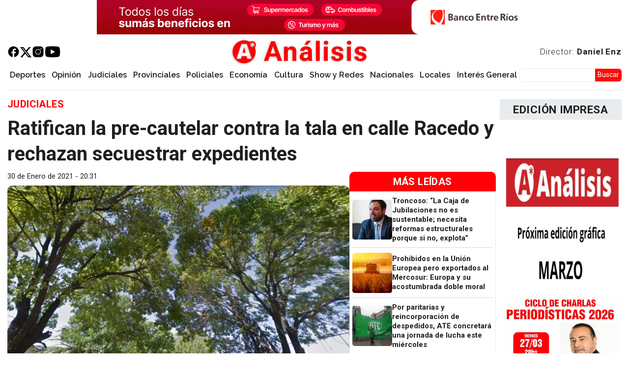

--- FILE ---
content_type: text/html; charset=UTF-8
request_url: https://www.analisisdigital.com.ar/judiciales/2021/01/30/ratifican-la-pre-cautelar-contra-la-tala-en-calle-racedo-y-rechazan-secuestrar
body_size: 34408
content:

<!DOCTYPE html>
<html lang="es" dir="ltr" prefix="og: https://ogp.me/ns#" class="h-100">
  <head>
    <meta charset="utf-8" />
<script async src="https://pagead2.googlesyndication.com/pagead/js/adsbygoogle.js?client=ca-pub-8960543881640557"
     crossorigin="anonymous"></script>
<script>
  (adsbygoogle = window.adsbygoogle || []).push({
    google_ad_client: "ca-pub-8960543881640557",
    enable_page_level_ads: true
  });
</script><meta name="description" content="El juez en Feria Alejandro Cánepa ratificó “la medida ‘pre cautelar’ que dictó la “suspensión del inicio de la tala de árboles existentes en Boulevard Racedo involucrados en la obra de ensanche de esa misma arteria” y rechazó la posibilidad de que “se disponga en forma inmediata e inaudita el secuestro del expediente administrativo&quot;." />
<link rel="canonical" href="https://www.analisisdigital.com.ar/judiciales/2021/01/30/ratifican-la-pre-cautelar-contra-la-tala-en-calle-racedo-y-rechazan-secuestrar" />
<meta name="robots" content="index, follow" />
<link rel="shortlink" href="https://www.analisisdigital.com.ar/node/273857" />
<link rel="image_src" href="/sites/default/files/imagenNoticiaDigital/calle_racedo_parana_01_0.png" />
<meta property="og:site_name" content="Análisis Digital" />
<meta property="og:type" content="article" />
<meta property="og:url" content="https://www.analisisdigital.com.ar/judiciales/2021/01/30/ratifican-la-pre-cautelar-contra-la-tala-en-calle-racedo-y-rechazan-secuestrar" />
<meta property="og:title" content="Ratifican la pre-cautelar contra la tala en calle Racedo y rechazan secuestrar expedientes | Análisis" />
<meta property="og:description" content="El juez en Feria Alejandro Cánepa ratificó “la medida ‘pre cautelar’ que dictó la “suspensión del inicio de la tala de árboles existentes en Boulevard Racedo involucrados en la obra de ensanche de esa misma arteria” y rechazó la posibilidad de que “se disponga en forma inmediata e inaudita el secuestro del expediente administrativo&quot;." />
<meta property="og:image" content="https://www.analisisdigital.com.ar/sites/default/files/styles/grande_900x507/public/imagenNoticiaDigital/calle_racedo_parana_01_0.png.webp?itok=O4FfLewg" />
<meta property="og:updated_time" content="2021-01-30T20:31:58-0300" />
<meta property="article:published_time" content="2021-01-30T20:31:58-0300" />
<meta property="article:modified_time" content="2021-01-30T20:31:58-0300" />
<meta property="fb:pages" content="255241011348300" />
<meta property="fb:app_id" content="2445232439138421" />
<meta name="twitter:card" content="summary_large_image" />
<meta name="twitter:site" content="@analisisparana" />
<meta name="twitter:title" content="Ratifican la pre-cautelar contra la tala en calle Racedo y rechazan secuestrar expedientes | Análisis" />
<meta name="twitter:description" content="El juez en Feria Alejandro Cánepa ratificó “la medida ‘pre cautelar’ que dictó la “suspensión del inicio de la tala de árboles existentes en Boulevard Racedo involucrados en la obra de ensanche de esa misma arteria” y rechazó la posibilidad de que “se disponga en forma inmediata e inaudita el secuestro del expediente administrativo&quot;." />
<meta name="twitter:creator:id" content="751911534" />
<meta name="twitter:image" content="https://www.analisisdigital.com.ar/sites/default/files/styles/grande_900x507/public/imagenNoticiaDigital/calle_racedo_parana_01_0.png.webp?itok=O4FfLewg" />
<meta name="thumbnail" content="https://www.analisisdigital.com.ar/sites/default/files/imagenNoticiaDigital/calle_racedo_parana_01_0.png" />
<meta name="theme-color" content="#fe0005" />
<meta name="msapplication-TileColor" content="#b91d47" />
<meta name="msapplication-TileImage" content="/sites/default/files/favicons/mstile-144x144.png" />
<meta name="theme-color" content="#ffffff" />
<meta name="MobileOptimized" content="width" />
<meta name="HandheldFriendly" content="true" />
<meta name="viewport" content="width=device-width, initial-scale=1.0" />
<script type="application/ld+json">{
    "@context": "https://schema.org",
    "@graph": [
        {
            "@type": "NewsArticle",
            "@id": "https://www.analisisdigital.com.ar/judiciales/2021/01/30/ratifican-la-pre-cautelar-contra-la-tala-en-calle-racedo-y-rechazan-secuestrar",
            "headline": "Ratifican la pre-cautelar contra la tala en calle Racedo y rechazan secuestrar expedientes",
            "description": "El juez en Feria Alejandro Cánepa ratificó “la medida ‘pre cautelar’ que dictó la “suspensión del inicio de la tala de árboles existentes en Boulevard Racedo involucrados en la obra de ensanche de esa misma arteria” y rechazó la posibilidad de que “se disponga en forma inmediata e inaudita el secuestro del expediente administrativo\u0022.",
            "about": [
                "Judiciales",
                "calle Racedo",
                "tala de árboles",
                "resolución judicial",
                "pre cautelar",
                "ensanche de calle Racedo",
                "paraná"
            ],
            "image": {
                "@type": "ImageObject",
                "representativeOfPage": "True",
                "url": "https://www.analisisdigital.com.ar/sites/default/files/imagenNoticiaDigital/calle_racedo_parana_01_0.png"
            },
            "datePublished": "2021-01-30T20:31:58-0300",
            "dateModified": "2021-01-30T20:31:58-0300",
            "isAccessibleForFree": "True",
            "author": {
                "@type": "NewsMediaOrganization",
                "@id": "https://www.analisisdigital.com.ar/",
                "name": "Análisis Digital",
                "url": "https://www.analisisdigital.com.ar/",
                "sameAs": [
                    "https://www.facebook.com/255241011348300",
                    "https://twitter.com/analisisparana"
                ],
                "logo": {
                    "@type": "ImageObject",
                    "url": "https://www.analisisdigital.com.ar//sites/default/files/default_images/Logo_Analisis_Digital60x60"
                }
            }
        },
        {
            "@type": "NewsMediaOrganization",
            "@id": "https://www.analisisdigital.com.ar/#organization",
            "description": "Análisis Digital | La verdad, siempre | Noticias de Paraná y Entre Ríos",
            "url": "https://www.analisisdigital.com.ar/",
            "name": "Análisis Digital",
            "logo": {
                "@type": "ImageObject",
                "representativeOfPage": "False",
                "url": "https://www.analisisdigital.com.ar//sites/default/files/default_images/Logo_Analisis_Digital60x60"
            }
        },
        {
            "@type": "WebSite",
            "@id": "https://www.analisisdigital.com.ar/#website",
            "name": "Análisis digital",
            "url": "https://www.analisisdigital.com.ar",
            "publisher": {
                "@type": "NewsMediaOrganization",
                "@id": "https://www.analisisdigital.com.ar/#organization"
            }
        }
    ]
}</script>
<script type="application/ld+json">{
    "@context": "https://schema.org",
    "@type": "BreadcrumbList",
    "itemListElement": [
        {
            "@type": "ListItem",
            "position": 1,
            "name": "Análisis Digital",
            "item": "https://www.analisisdigital.com.ar/"
        },
        {
            "@type": "ListItem",
            "position": 2,
            "name": "Judiciales",
            "item": "https://www.analisisdigital.com.ar/judiciales"
        }
    ]
}</script>
<link rel="apple-touch-icon" sizes="180x180" href="/sites/default/files/favicons/apple-touch-icon.png" />
<link rel="icon" type="image/png" sizes="32x32" href="/sites/default/files/favicons/favicon-32x32.png" />
<link rel="icon" type="image/png" sizes="192x192" href="/sites/default/files/favicons/android-chrome-192x192.png" />
<link rel="icon" type="image/png" sizes="16x16" href="/sites/default/files/favicons/favicon-16x16.png" />
<link rel="manifest" href="/sites/default/files/favicons/site.webmanifest" />
<link rel="mask-icon" href="/sites/default/files/favicons/safari-pinned-tab.svg" color="#ff0000" />
<link rel="icon" href="/sites/default/files/Logo_Analisis_Digital_0.png" type="image/png" />
<link rel="alternate" hreflang="es" href="https://www.analisisdigital.com.ar/judiciales/2021/01/30/ratifican-la-pre-cautelar-contra-la-tala-en-calle-racedo-y-rechazan-secuestrar" />

    <title>Ratifican la pre-cautelar contra la tala en calle Racedo y rechazan secuestrar expedientes | Análisis</title>
    <link rel="stylesheet" media="all" href="/libraries/slick/slick/slick.css?t3kjxd" />
<link rel="stylesheet" media="all" href="/modules/contrib/slick/css/layout/slick.module.css?t3kjxd" />
<link rel="stylesheet" media="all" href="/core/themes/stable9/css/core/components/progress.module.css?t3kjxd" />
<link rel="stylesheet" media="all" href="/core/themes/stable9/css/core/components/ajax-progress.module.css?t3kjxd" />
<link rel="stylesheet" media="all" href="/core/themes/stable9/css/system/components/align.module.css?t3kjxd" />
<link rel="stylesheet" media="all" href="/core/themes/stable9/css/system/components/fieldgroup.module.css?t3kjxd" />
<link rel="stylesheet" media="all" href="/core/themes/stable9/css/system/components/container-inline.module.css?t3kjxd" />
<link rel="stylesheet" media="all" href="/core/themes/stable9/css/system/components/clearfix.module.css?t3kjxd" />
<link rel="stylesheet" media="all" href="/core/themes/stable9/css/system/components/details.module.css?t3kjxd" />
<link rel="stylesheet" media="all" href="/core/themes/stable9/css/system/components/hidden.module.css?t3kjxd" />
<link rel="stylesheet" media="all" href="/core/themes/stable9/css/system/components/item-list.module.css?t3kjxd" />
<link rel="stylesheet" media="all" href="/core/themes/stable9/css/system/components/js.module.css?t3kjxd" />
<link rel="stylesheet" media="all" href="/core/themes/stable9/css/system/components/nowrap.module.css?t3kjxd" />
<link rel="stylesheet" media="all" href="/core/themes/stable9/css/system/components/position-container.module.css?t3kjxd" />
<link rel="stylesheet" media="all" href="/core/themes/stable9/css/system/components/reset-appearance.module.css?t3kjxd" />
<link rel="stylesheet" media="all" href="/core/themes/stable9/css/system/components/resize.module.css?t3kjxd" />
<link rel="stylesheet" media="all" href="/core/themes/stable9/css/system/components/system-status-counter.css?t3kjxd" />
<link rel="stylesheet" media="all" href="/core/themes/stable9/css/system/components/system-status-report-counters.css?t3kjxd" />
<link rel="stylesheet" media="all" href="/core/themes/stable9/css/system/components/system-status-report-general-info.css?t3kjxd" />
<link rel="stylesheet" media="all" href="/core/themes/stable9/css/system/components/tablesort.module.css?t3kjxd" />
<link rel="stylesheet" media="all" href="/modules/contrib/blazy/css/blazy.css?t3kjxd" />
<link rel="stylesheet" media="all" href="/modules/contrib/blazy/css/components/blazy.blur.css?t3kjxd" />
<link rel="stylesheet" media="all" href="/modules/contrib/ajaxin/css/components/ajaxin.double-bounce.css?t3kjxd" />
<link rel="stylesheet" media="all" href="/modules/contrib/blazy/css/components/blazy.loading.css?t3kjxd" />
<link rel="stylesheet" media="all" href="/core/themes/stable9/css/views/views.module.css?t3kjxd" />
<link rel="stylesheet" media="all" href="/modules/custom/analisis_core/css/analisis_stickynav.css?t3kjxd" />
<link rel="stylesheet" media="all" href="/modules/contrib/better_exposed_filters/css/better_exposed_filters.css?t3kjxd" />
<link rel="stylesheet" media="all" href="/modules/contrib/better_social_sharing_buttons/css/better_social_sharing_buttons.css?t3kjxd" />
<link rel="stylesheet" media="all" href="/modules/contrib/ds/css/ds-2col-stacked-fluid.css?t3kjxd" />
<link rel="stylesheet" media="all" href="/modules/contrib/ajaxin/css/ajaxin.css?t3kjxd" />
<link rel="stylesheet" media="all" href="/modules/contrib/io/css/io.css?t3kjxd" />
<link rel="stylesheet" media="all" href="/modules/contrib/paragraphs/css/paragraphs.unpublished.css?t3kjxd" />
<link rel="stylesheet" media="all" href="/core/themes/stable9/css/core/assets/vendor/normalize-css/normalize.css?t3kjxd" />
<link rel="stylesheet" media="all" href="/themes/contrib/bootstrap5/css/components/action-links.css?t3kjxd" />
<link rel="stylesheet" media="all" href="/themes/contrib/bootstrap5/css/components/breadcrumb.css?t3kjxd" />
<link rel="stylesheet" media="all" href="/themes/contrib/bootstrap5/css/components/container-inline.css?t3kjxd" />
<link rel="stylesheet" media="all" href="/themes/contrib/bootstrap5/css/components/details.css?t3kjxd" />
<link rel="stylesheet" media="all" href="/themes/contrib/bootstrap5/css/components/exposed-filters.css?t3kjxd" />
<link rel="stylesheet" media="all" href="/themes/contrib/bootstrap5/css/components/field.css?t3kjxd" />
<link rel="stylesheet" media="all" href="/themes/contrib/bootstrap5/css/components/form.css?t3kjxd" />
<link rel="stylesheet" media="all" href="/themes/contrib/bootstrap5/css/components/icons.css?t3kjxd" />
<link rel="stylesheet" media="all" href="/themes/contrib/bootstrap5/css/components/inline-form.css?t3kjxd" />
<link rel="stylesheet" media="all" href="/themes/contrib/bootstrap5/css/components/item-list.css?t3kjxd" />
<link rel="stylesheet" media="all" href="/themes/contrib/bootstrap5/css/components/links.css?t3kjxd" />
<link rel="stylesheet" media="all" href="/themes/contrib/bootstrap5/css/components/menu.css?t3kjxd" />
<link rel="stylesheet" media="all" href="/themes/contrib/bootstrap5/css/components/more-link.css?t3kjxd" />
<link rel="stylesheet" media="all" href="/themes/contrib/bootstrap5/css/components/pager.css?t3kjxd" />
<link rel="stylesheet" media="all" href="/themes/contrib/bootstrap5/css/components/tabledrag.css?t3kjxd" />
<link rel="stylesheet" media="all" href="/themes/contrib/bootstrap5/css/components/tableselect.css?t3kjxd" />
<link rel="stylesheet" media="all" href="/themes/contrib/bootstrap5/css/components/tablesort.css?t3kjxd" />
<link rel="stylesheet" media="all" href="/themes/contrib/bootstrap5/css/components/textarea.css?t3kjxd" />
<link rel="stylesheet" media="all" href="/themes/contrib/bootstrap5/css/components/ui-dialog.css?t3kjxd" />
<link rel="stylesheet" media="all" href="/themes/contrib/bootstrap5/css/components/messages.css?t3kjxd" />
<link rel="stylesheet" media="all" href="/themes/contrib/bootstrap5/css/components/progress.css?t3kjxd" />
<link rel="stylesheet" media="all" href="/themes/custom/custheme/css/io_styles.css?t3kjxd" />
<link rel="stylesheet" media="all" href="/themes/custom/custheme/css/io_mobile.css?t3kjxd" />
<link rel="stylesheet" media="all" href="/themes/contrib/bootstrap5/css/style.css?t3kjxd" />
<link rel="stylesheet" media="all" href="/themes/contrib/bootstrap5/dist/icons/1.11.0/font/bootstrap-icons.css?t3kjxd" />
<link rel="stylesheet" media="all" href="https://fonts.googleapis.com/css2?family=Roboto:ital,wght@0,100;0,300;0,400;0,500;0,700;0,900;1,100;1,300;1,400;1,500;1,700;1,900&amp;display=swap" />
<link rel="stylesheet" media="all" href="https://fonts.googleapis.com/css2?family=Raleway:ital,wght@0,100;0,200;0,300;0,400;0,500;0,600;0,700;0,800;0,900;1,100;1,200;1,300;1,400;1,500;1,600&amp;display=swap" />
<link rel="stylesheet" media="all" href="https://fonts.googleapis.com/css2?family=Libre+Franklin:ital,wght@0,100;0,200;0,300;0,400;0,500;0,600;0,700;0,800;0,900;1,100;1,200;1,300;1,400;1,500;1,600;1,700;1,800;1,900&amp;display=swap" />
<link rel="stylesheet" media="all" href="/sites/default/files/asset_injector/css/playercss-ce85707dcc554bc766556100cdfc9a03.css?t3kjxd" />

    <script type="application/json" data-drupal-selector="drupal-settings-json">{"path":{"baseUrl":"\/","pathPrefix":"","currentPath":"node\/273857","currentPathIsAdmin":false,"isFront":false,"currentLanguage":"es"},"pluralDelimiter":"\u0003","suppressDeprecationErrors":true,"ajaxin":{"sitewide":false,"color":"red","skin":"double-bounce","count":2,"theme":"\u003Cdiv class=\u0022ajaxin-wrapper ajaxin-wrapper--inline b-loader\u0022\u003E\n  \n  \u003Cdiv aria-label=\u0022Loading animation\u0022 aria-hidden=\u0022true\u0022 class=\u0022ajaxin ajaxin--double-bounce is-red\u0022\u003E\n                  \u003Cspan class=\u0022sk sk1\u0022\u003E\u003C\/span\u003E\n              \u003Cspan class=\u0022sk sk2\u0022\u003E\u003C\/span\u003E\n            \u003C\/div\u003E\n\u003C\/div\u003E\n","themeFullscreen":"\u003Cdiv class=\u0022ajaxin-wrapper ajaxin-wrapper--inline is-red ajaxin-wrapper--fs\u0022\u003E\n      \u003Cdiv class=\u0022ajaxin-wrapper__progress sk\u0022\u003E\u0026nbsp;\u003C\/div\u003E\n  \n  \u003Cdiv aria-label=\u0022Loading animation\u0022 aria-hidden=\u0022true\u0022 class=\u0022ajaxin ajaxin--double-bounce is-red\u0022\u003E\n                  \u003Cspan class=\u0022sk sk1\u0022\u003E\u003C\/span\u003E\n              \u003Cspan class=\u0022sk sk2\u0022\u003E\u003C\/span\u003E\n            \u003C\/div\u003E\n\u003C\/div\u003E\n"},"gtag":{"tagId":"G-ERRLF00TZ7","consentMode":false,"otherIds":[],"events":[],"additionalConfigInfo":[]},"ajaxPageState":{"libraries":"[base64]","theme":"custheme","theme_token":null},"ajaxTrustedUrl":{"\/busqueda":true},"visitors":{"module":"\/modules\/contrib\/visitors","route":"entity.node.canonical","server":"analisis-digital-srv","counter":"node:273857"},"blazy":{"loadInvisible":true,"offset":20,"saveViewportOffsetDelay":50,"validateDelay":25,"container":"","loader":true,"unblazy":false,"visibleClass":false,"compat":true},"blazyIo":{"disconnect":false,"rootMargin":"0px","threshold":[0,0.25,0.5,0.75,1]},"slick":{"accessibility":true,"adaptiveHeight":false,"autoplay":false,"pauseOnHover":true,"pauseOnDotsHover":false,"pauseOnFocus":true,"autoplaySpeed":3000,"arrows":true,"downArrow":false,"downArrowTarget":"","downArrowOffset":0,"centerMode":false,"centerPadding":"50px","dots":false,"dotsClass":"slick-dots","draggable":true,"fade":false,"focusOnSelect":false,"infinite":true,"initialSlide":0,"lazyLoad":"ondemand","mouseWheel":false,"randomize":false,"rtl":false,"rows":1,"slidesPerRow":1,"slide":"","slidesToShow":1,"slidesToScroll":1,"speed":500,"swipe":true,"swipeToSlide":false,"edgeFriction":0.35,"touchMove":true,"touchThreshold":5,"useCSS":true,"cssEase":"ease","cssEaseBezier":"","cssEaseOverride":"","useTransform":true,"easing":"linear","variableWidth":false,"vertical":false,"verticalSwiping":false,"waitForAnimate":true},"field_group":{"link":{"mode":"default","context":"view","settings":{"classes":"","show_empty_fields":false,"id":"","target":"custom_uri","custom_uri":"[block_content:field_enlace:uri]","target_attribute":"_blank"}},"html_element":{"mode":"default","context":"view","settings":{"classes":"grupo-fecha-autor","show_empty_fields":false,"id":"","element":"div","show_label":false,"label_element":"h3","label_element_classes":"","attributes":"","effect":"none","speed":"fast"}}},"io":{"block":{"inside":true,"addNow":true,"selector":"[data-io-block-trigger]","errorClass":"io__error","successClass":"io__loaded","disconnect":false,"rootMargin":"0px","threshold":[0,0.25,0.5,0.75,1]}},"statistics":{"data":{"nid":"273857"},"url":"\/modules\/contrib\/statistics\/statistics.php"},"analisis_stickynav":{"selector":"#navbarSupportedContent","offsets":{"selector":"","custom_offset":null}},"iziMessage":{"position":"topRight","theme":"light","maxWidth":800,"timeout":3000,"titleSize":"","messageSize":"","drag":true,"close":true,"closeOnEscape":true,"closeOnClick":true,"rtl":false,"pauseOnHover":true,"resetOnHover":true,"progressBar":true,"overlay":false,"overlayClose":false,"animateInside":true,"transitionIn":"fadeInUp","transitionOut":"fadeOut","transitionInMobile":"fadeInUp","transitionOutMobile":"fadeOutDown","displayMode":false},"ckeditor5Premium":{"isMediaInstalled":true},"user":{"uid":0,"permissionsHash":"aa47b0036a54f821cc30bb539cb1454dc4fb96154a7adff72e949cafb52ab505"}}</script>
<script src="/core/misc/drupalSettingsLoader.js?v=11.1.7"></script>
<script src="/modules/contrib/google_tag/js/gtag.js?t3kjxd"></script>

  </head>
  <body class="path-node page-node-type-noticia   d-flex flex-column h-100">
        <div class="visually-hidden-focusable skip-link p-3 container">
      <a href="#main-content" class="p-2">
        Pasar al contenido principal
      </a>
    </div>
    
      <div class="dialog-off-canvas-main-canvas d-flex flex-column h-100" data-off-canvas-main-canvas>
     



        
    
            <topheader  class="container-fluid, m-o, p-o region-highlight">
            <div class="ambos limitar0 block block-block-content block-block-content0cd57a7e-a685-4c84-8460-f68fd61ca8ab" id="block-custheme-pubheader1">
  
    
      <div data-block="top_header" class="block-content block-content--type-estructura-publicidad block-content--view-mode-full ds-1col clearfix">

  

  <div>
    
            <div class="field field--name-field-estructura-publicidad field--type-entity-reference-revisions field--label-hidden field__item">  <div class="paragraph paragraph--type--estructura-publicidad paragraph--view-mode--un-slot">
          <div class="slick blazy slick--field slick--field-tipo slick--field-tipo--un-slot unslick slick--optionset--publicidades-1slots slick--less" data-blazy="">  <div class="slick__slide slide slide--0">  <div class="paragraph paragraph--type--diseno-publicidad paragraph--view-mode--default">
          <div class="slick blazy slick--field slick--field-publicidad-es slick--field-publicidad-es--default unslick slick--vertical slick--optionset--publicidades-verticales slick--less" data-blazy="">  <div class="slick__slide slide slide--0">  <div class="paragraph paragraph--type--publicidad paragraph--view-mode--default">
          
            <div class="field field--name-field-publicidad field--type-entity-reference field--label-hidden field__item"><div class="publicidad block-content block-content--type-publicidad block-content--view-mode-default ds-1col clearfix">

  

  <a href="https://www.bancoentrerios.com.ar/personas/tarjetas/hacete-cliente?utm_source=analisisdigital&amp;amp%3Butm_medium=referral&amp;amp%3Butm_campaign=tcma_beneficios_alias&amp;amp%3Butm_term=banner" class="field-group-link" target="_blank">
            <div class="field field--name-field-imagen field--type-image field--label-hidden field__item">  <img loading="lazy" src="/sites/default/files/imagenes/publicidades/2025-10/ber_tcbeneficios_banner_1140x90.gif" width="1140" height="90" alt="" class="img-fluid" />

</div>
      </a>

</div>

</div>
      
      </div>
</div>
</div>

      </div>
</div>
</div>

      </div>
</div>
      
  </div>

</div>


  </div>

        </topheader>
    


  
<header>
        <nav class="navbar navbar-expand-lg navbar-light text-dark ">
    <div class="container-fluid m-0 p-0 d-flex">
        <div class="region region-nav-branding">
    <div id="block-custheme-branding" class="block block-system block-system-branding-block">
  
    
  <div class="navbar-brand d-flex align-items-center">

    <a href="/" title="Análisis Digital" rel="home" class="site-logo d-block">
    <img src="/sites/default/files/Logo_Analisis_Digital_New.png" alt="Análisis Digital" fetchpriority="high" />
  </a>
  
  <div>
        <a href="/" title="Análisis Digital" rel="home" class="site-title">
      Análisis
    </a>
    
      </div>
</div>
</div>
<div id="block-redes" class="block block-block-content block-block-contentad46f1dd-5ad8-44d8-96bc-b509945e47a3">
  
    
      <div data-block="nav_branding" class="block-content block-content--type-basic block-content--view-mode-full ds-1col clearfix">

  

  
            <div class="clearfix text-formatted field field--name-body field--type-text-with-summary field--label-hidden field__item"><p class="redes"><a href="https://es-la.facebook.com/analisisdigital" target="_blank"><img src="/sites/default/files/imagenes/icons8-facebook.svg" data-entity-uuid="d020e1b1-3ad7-44e9-9be2-d1e4e7829368" data-entity-type="file" alt width="50" height="50" loading="lazy"></a><a href="https://twitter.com/analisisparana" target="_blank"><img src="/sites/default/files/imagenes/twitter.svg" data-entity-uuid="66af7032-dcd4-4035-82dd-4de59e7fcbd6" data-entity-type="file" alt width="18" height="16" loading="lazy"></a><a href="https://www.instagram.com/analisisdigital/?hl=es" target="_blank"><img src="/sites/default/files/imagenes/icons8-instagram.svg" data-entity-uuid="2b158e0a-cfa7-431f-a210-f5c73603db84" data-entity-type="file" alt width="50" height="50" loading="lazy"></a><a href="https://www.youtube.com/channel/UCNT9-M-EvzL_vOOaZkuHHzA" target="_blank"><img src="/sites/default/files/imagenes/icons8-youtube.svg" data-entity-uuid="6958c473-352d-4ada-988b-8659bb9d57d9" data-entity-type="file" alt width="50" height="50" loading="lazy"></a></p>
</div>
      

</div>


  </div>
<div id="block-enlacedirectordanielenz" class="block block-block-content block-block-content03b0ab92-83c7-411b-b878-b531a1c7a023">
  
    
      <div data-block="nav_branding" class="block-content block-content--type-basic block-content--view-mode-full ds-1col clearfix">

  

  
            <div class="clearfix text-formatted field field--name-body field--type-text-with-summary field--label-hidden field__item"><p><a href="/daniel-enz">Director: <strong>Daniel Enz</strong></a></p>
</div>
      

</div>


  </div>

  </div>


      <button class="navbar-toggler collapsed" type="button" data-bs-toggle="collapse"
              data-bs-target="#navbarSupportedContent" aria-controls="navbarSupportedContent"
              aria-expanded="false" aria-label="Toggle navigation">
        <span class="navbar-toggler-icon"></span>
      </button>

      <div class="collapse navbar-collapse justify-content-md-end flex-wrap" id="navbarSupportedContent">
          <div class="region region-nav-main">
    <div id="block-iniciosticky" class="desktop block block-block-content block-block-contente07a15ad-1f98-4558-9dbb-04ffe50a3f13">
  
    
      <div data-block="nav_main" class="block-content block-content--type-basic block-content--view-mode-full ds-1col clearfix">

  

  
            <div class="clearfix text-formatted field field--name-body field--type-text-with-summary field--label-hidden field__item"><p><a class="logo-sticky" href="/"><img src="/sites/default/files/Logo_Analisis_Digital.png" data-entity-uuid data-entity-type="file" alt width="50" height="50" loading="lazy"></a></p>
</div>
      

</div>


  </div>
<nav role="navigation" aria-labelledby="block-custheme-main-navigation-menu" id="block-custheme-main-navigation" class="block block-menu navigation menu--main">
            
  <h5 class="visually-hidden" id="block-custheme-main-navigation-menu">Navegación principal</h5>
  

        
            <ul data-block="nav_main" class="navbar-nav justify-content-end flex-wrap nav-level-0">
                    <li class="nav-item">
          <a href="/deportes" class="nav-link" data-drupal-link-system-path="taxonomy/term/3">Deportes</a>
      </li>

                    <li class="nav-item">
          <a href="/opinion" class="nav-link" data-drupal-link-system-path="taxonomy/term/5">Opinión</a>
      </li>

                    <li class="nav-item">
          <a href="/judiciales" class="nav-link" data-drupal-link-system-path="taxonomy/term/50">Judiciales</a>
      </li>

                    <li class="nav-item">
          <a href="/provinciales" class="nav-link" data-drupal-link-system-path="taxonomy/term/2">Provinciales</a>
      </li>

                    <li class="nav-item">
          <a href="/policiales" class="nav-link" data-drupal-link-system-path="taxonomy/term/4">Policiales</a>
      </li>

                    <li class="nav-item">
          <a href="/economia" class="nav-link" data-drupal-link-system-path="taxonomy/term/17730">Economía</a>
      </li>

                    <li class="nav-item">
          <a href="/cultura" class="nav-link" data-drupal-link-system-path="taxonomy/term/7">Cultura</a>
      </li>

                    <li class="nav-item">
          <a href="/show-y-redes" class="nav-link" data-drupal-link-system-path="taxonomy/term/27539">Show y Redes</a>
      </li>

                    <li class="nav-item">
          <a href="/nacionales" class="nav-link" data-drupal-link-system-path="taxonomy/term/1">Nacionales</a>
      </li>

                    <li class="nav-item">
          <a href="/locales" class="nav-link" data-drupal-link-system-path="taxonomy/term/6">Locales</a>
      </li>

                    <li class="nav-item">
          <a href="/interes-general" class="nav-link" data-drupal-link-system-path="taxonomy/term/84">Interés General</a>
      </li>

        </ul>
  



  </nav>

  </div>

          <div class="region region-nav-additional">
    <div class="views-exposed-form bef-exposed-form buscadorexp block block-views block-views-exposed-filter-blockbuscador-solr-page-1" data-drupal-selector="views-exposed-form-buscador-solr-page-1" id="block-custheme-formularioexpuestobuscador-solrpage-1">
  
    
      <form data-block="nav_additional" action="/busqueda" method="get" id="views-exposed-form-buscador-solr-page-1" accept-charset="UTF-8">
  <div class="form--inline clearfix">
  <div class="js-form-item form-item js-form-type-textfield form-type-textfield js-form-item-search-api-fulltext form-item-search-api-fulltext">
      
        
  <input data-drupal-selector="edit-search-api-fulltext" type="text" id="edit-search-api-fulltext" name="search_api_fulltext" value="" size="30" maxlength="128" class="form-text form-control" />


        </div>
<div data-drupal-selector="edit-actions" class="form-actions js-form-wrapper form-wrapper" id="edit-actions">
    <input data-drupal-selector="edit-submit-buscador-solr" type="submit" id="edit-submit-buscador-solr" value="Buscar" class="button js-form-submit form-submit btn btn-primary" />

</div>

</div>

</form>

  </div>

  </div>

      </div>
    </div>
  </nav>
  
  
</header>



    <highlight>
            <div class="region region-header">
    <div id="block-custheme-portadadenoticiaurgente" class="block block-block-content block-block-content5b5c0159-36f3-4c2c-9092-0639c4f9f7b3">
  
    
      <div data-block="header" class="block-content block-content--type-urgente block-content--view-mode-full ds-1col clearfix">

  

  

</div>


  </div>

  </div>

          </highlight>

  
  <main role="main">
    <a id="main-content" tabindex="-1"></a>
    
    
    

    <div class="container-fluid m-0 p-0">
                <div class="region region-breadcrumb">
    <div id="block-custheme-breadcrumbs" class="ocultar block block-system block-system-breadcrumb-block">
  
    
        <nav aria-label="breadcrumb">
    <h2 id="system-breadcrumb" class="visually-hidden">Sobrescribir enlaces de ayuda a la navegación</h2>
    <ol class="breadcrumb">
          <li class="breadcrumb-item">
                  <a href="/">Análisis Digital</a>
              </li>
          <li class="breadcrumb-item">
                  <a href="/judiciales">Judiciales</a>
              </li>
        </ol>
  </nav>

  </div>

  </div>

            <div class="row g-2">
                  <div class="order-1 order-lg-2 region-main col-12 col-lg-9">
                <div class="region region-content">
    <div data-drupal-messages-fallback class="hidden"></div>
<div id="block-custheme-content" class="block block-system block-system-main-block">
  
    
      


<div data-history-node-id="273857" class="Publicado node node--type-noticia node--view-mode-full ds-2col-stacked-fluid clearfix">

  

  <header class="group-header">
    
  <div class="field field--name-field-seccion field--type-entity-reference field--label-visually_hidden">
    <div class="field__label visually-hidden">Sección</div>
              <div class="field__item"><a href="/judiciales" hreflang="es">Judiciales</a></div>
          </div>

            <div class="field field--name-node-title field--type-ds field--label-hidden field__item"><h1>
  Ratifican la pre-cautelar contra la tala en calle Racedo y rechazan secuestrar expedientes
</h1>
</div>
      
  </header>

      <article class="group-left">
      
<div  class="grupo-fecha-autor">
      
            <div class="field field--name-node-post-date field--type-ds field--label-hidden field__item">30 de Enero de 2021 - 20:31</div>
      
  </div>

            <div class="imagen-noticia field field--name-field-imagenprincipal field--type-image field--label-hidden field__item">  <img loading="lazy" src="/sites/default/files/styles/grande_900x507/public/imagenNoticiaDigital/calle_racedo_parana_01_0.png.webp?itok=O4FfLewg" width="900" height="507" alt="" class="img-fluid image-style-grande-900x507" />


</div>
      

<div style="display: none"><link rel="preload" href="/modules/contrib/better_social_sharing_buttons/assets/dist/sprites/social-icons--no-color.svg" as="image" type="image/svg+xml" crossorigin="anonymous" /></div>

<div class="social-sharing-buttons">
                <a href="https://www.facebook.com/sharer/sharer.php?u=https://www.analisisdigital.com.ar/judiciales/2021/01/30/ratifican-la-pre-cautelar-contra-la-tala-en-calle-racedo-y-rechazan-secuestrar&amp;title=Ratifican la pre-cautelar contra la tala en calle Racedo y rechazan secuestrar expedientes" target="_blank" title="Compartir en Facebook" aria-label="Compartir en Facebook" class="social-sharing-buttons-button share-facebook" rel="noopener">
            <svg aria-hidden="true" width="30px" height="30px" style="border-radius:0px;">
                <use href="/modules/contrib/better_social_sharing_buttons/assets/dist/sprites/social-icons--no-color.svg#facebook" />
            </svg>
        </a>
    
                <a href="https://twitter.com/intent/tweet?text=Ratifican la pre-cautelar contra la tala en calle Racedo y rechazan secuestrar expedientes+https://www.analisisdigital.com.ar/judiciales/2021/01/30/ratifican-la-pre-cautelar-contra-la-tala-en-calle-racedo-y-rechazan-secuestrar" target="_blank" title="Compartir en X" aria-label="Compartir en X" class="social-sharing-buttons-button share-x" rel="noopener">
            <svg aria-hidden="true" width="30px" height="30px" style="border-radius:0px;">
                <use href="/modules/contrib/better_social_sharing_buttons/assets/dist/sprites/social-icons--no-color.svg#x" />
            </svg>
        </a>
    
                <a href="https://wa.me/?text=https://www.analisisdigital.com.ar/judiciales/2021/01/30/ratifican-la-pre-cautelar-contra-la-tala-en-calle-racedo-y-rechazan-secuestrar" target="_blank" title="Compartir en WhatsApp" aria-label="Compartir en WhatsApp" class="social-sharing-buttons-button share-whatsapp" rel="noopener">
            <svg aria-hidden="true" width="30px" height="30px" style="border-radius:0px;">
                <use href="/modules/contrib/better_social_sharing_buttons/assets/dist/sprites/social-icons--no-color.svg#whatsapp" />
            </svg>
        </a>
    
        
        
                <a href="https://www.linkedin.com/sharing/share-offsite/?url=https://www.analisisdigital.com.ar/judiciales/2021/01/30/ratifican-la-pre-cautelar-contra-la-tala-en-calle-racedo-y-rechazan-secuestrar" target="_blank" title="Compartir en Linkedin" aria-label="Compartir en Linkedin" class="social-sharing-buttons-button share-linkedin" rel="noopener">
            <svg aria-hidden="true" width="30px" height="30px" style="border-radius:0px;">
                <use href="/modules/contrib/better_social_sharing_buttons/assets/dist/sprites/social-icons--no-color.svg#linkedin" />
            </svg>
        </a>
    
    
    
        
        
        
        
                <a href="mailto:?subject=Ratifican la pre-cautelar contra la tala en calle Racedo y rechazan secuestrar expedientes&amp;body=https://www.analisisdigital.com.ar/judiciales/2021/01/30/ratifican-la-pre-cautelar-contra-la-tala-en-calle-racedo-y-rechazan-secuestrar" title="Compartir en Email" aria-label="Compartir en Email" class="social-sharing-buttons-button share-email" target="_blank" rel="noopener">
            <svg aria-hidden="true" width="30px" height="30px" style="border-radius:0px;">
                <use href="/modules/contrib/better_social_sharing_buttons/assets/dist/sprites/social-icons--no-color.svg#email" />
            </svg>
        </a>
    
                
        <a href="#" class="btn-copy social-sharing-buttons-button share-copy" role="button" title="Copiar enlace" aria-label="Copiar enlace">
            <svg aria-hidden="true" width="30px" height="30px" style="border-radius:0px;">
                <use href="/modules/contrib/better_social_sharing_buttons/assets/dist/sprites/social-icons--no-color.svg#copy" />
            </svg>
            <div class="social-sharing-buttons-popup" role="alert" aria-live="assertive">Enlace copiado</div>
        </a>
    
                      <a href="javascript:window.print()" rel="" class="bssb-printlink share-print" title="Imprimir"  aria-label="Imprimir">
      <svg aria-hidden="true" width="30px" height="30px" style="border-radius:0px;">
        <use href="/modules/contrib/better_social_sharing_buttons/assets/dist/sprites/social-icons--no-color.svg#print" />
      </svg>
    </a>
  </div>

            <div class="body-noticia clearfix text-formatted field field--name-body field--type-text-with-summary field--label-hidden field__item"><p style="margin-bottom:13px"><span><span><span>En una resolución que se dio a conocer este viernes, el juez en Feria Alejandro Cánepa ratificó “la medida ‘pre cautelar’ dictada por el magistrado interviniente” en el turno anterior, Gervasio Labriola, en el cual se dictó la “suspensión del inicio de la tala de árboles existentes en Boulevard Racedo involucrados en la obra de ensanche de esa misma arteria”. </span></span></span></p>
<p style="margin-bottom:13px"><span><span><span>No obstante ello, en la misma resolución rechazó la posibilidad de que “se disponga en forma inmediata e inaudita para el secuestro del expediente administrativo completo correspondiente a la contratación de la Municipalidad de Paraná relativo al ensanche de Bv. Racedo”.</span></span></span></p>
<p style="margin-bottom:13px"><span><span><span>Según se informó desde la comuna, “dicha documentación expuesta por el municipio cuenta con el certificado de aptitud ambiental para la obra, el pliego para el llamado a licitación, un informe de la dirección general de Vivero Municipal y un plan de reforestación y de manejo ambiental”.</span></span></span></p>
<p style="margin-bottom:13px"><span><span><span>El vocal de Juicio y Apelaciones Nº 3 en Feria Judicial,&nbsp; Alejandro Cánepa, resolvió ratificar lo decidido por su colega Gervasio Labriola en el expediente iniciado por las polémicas obras de ampliación de calle Racedo, entre avenidas Ramírez y de Las Américas en Paraná. Los trabajos son resistidos por frentistas y vecinos que consideran que no fueron consultados, atentan contra la arboleda del lugar y son obras no prioritarias. Los vecinos proponen reformular el proyecto y el municipio había ratificado el inicio de labores para el lunes pasado hasta que llegó el mandato judicial.</span></span></span></p>
<p style="margin-bottom:13px"><img alt height="598" src="/sites/default/files/inline/images/calle_racedo_protesta_vecinos_arboles.jpg" width="1063" loading="lazy"></p>
<p style="margin-bottom:13px"><span><span><span>Ahora Cánepa, en continuidad de la cobertura de Feria, tomó el caso, ya que la decisión de Labriola planteaba un plazo de siete días para que se “informe sobre la exactitud del hecho que motivó la demanda y en caso afirmativo la razón en que se funda su actitud, debiendo remitir los expedientes administrativos originales completos correspondientes a la contratación de la Municipalidad de Paraná de la obra pública de ensanche de Bv. Racedo y a la aprobación de la tala de los árboles existentes en dicha arteria; junto con los expedientes administrativos originales completos Nº 942/2021 y N° 1057/2021”, se especificó en aquel dictamen judicial.</span></span></span></p>
<p style="margin-bottom:13px"><span><span><span>Ahora, con fecha 29 de enero de 2021, el juez Cánepa&nbsp; entonces en turno dictó una resolución en la que admite la precautelar que frena las obras hasta que se defina la cuestión de fondo que originó la demanda del Foro Ecologista de Paraná, es decir dilucidar la existencia del plan de “ordenamiento ambiental del territorio aprobado por las autoridades competentes, el estudio de impacto ambiental, y el plan de organización del sistema de control sobre el desarrollo de la actividad antrópica y del sistema de diagnóstico e información ambiental”. </span></span></span></p>
<p style="margin-bottom:13px"><span><span><span>Además de saber del estudio de impacto ambiental del ensanche, se debe determinar si hubo audiencia pública como “instancia obligatoria previa ineludible”, y si hubo acceso previo a la información pública ambiental correspondiente “completa, veraz y oportuna”.</span></span></span></p>
<p style="margin-bottom:13px"><span><span><span>En cuanto la admisión de la “participación ciudadana” solicitada por los accionantes para la “evaluación de impacto ambiental”, el magistrado no hace lugar porque entiende que se encuentra implícita en los puntos anteriormente mencionados y que se deben resolver en la cuestión de fondo con la sentencia. Los plazos para presentar la documental por parte de la Municipalidad vencen en breve, y será ya el juez a cargo del período ordinario quien deba expedirse.</span></span></span></p>
<p style="margin-bottom:13px">
<iframe frameborder="0" height="780" scrolling="no" src="https://docs.google.com/viewer?url=analisisdigital.com.ar%2Fsites%2Fdefault%2Ffiles%2Finline%2Ffiles%2Fresolucion_cautelar_foro.pdf&amp;embedded=true" style="border: none;" width="600"></iframe></p>
</div>
      
    </article>
  
      <aside class="group-right">
      
            <div class="field field--name-dynamic-block-fieldnode-mas-leidas field--type-ds field--label-hidden field__item"><div class="views-element-container"><div class="listwrapped1 js-view-dom-id-b8e145b8e4a3f72b1f94bb4df4d47519c6bf07d1400c7fb06bba47e86ad52680">
  
  
  

      <header>
      <h2>MÁS LEÍDAS</h2>

    </header>
  
  
  

  <div class="body">
        <div class="views-row"><article data-history-node-id="364224" class="node node--type-noticia node--view-mode-ultimas-y-mas-leidas ds-1col clearfix">

  

  <a href="/provinciales/2026/01/20/troncoso-la-caja-de-jubilaciones-no-es-sustentable-necesita-reformas-estructurales-porque-si-no-explota" class="field-group-link listcard1" hreflang="es">
<div  class="cont-image">
      
            <div class="field field--name-field-imagenprincipal field--type-image field--label-hidden field__item">  <img loading="lazy" src="/sites/default/files/styles/fijo100x100/public/imagenes/noticiasDigitales/Troncoso.jpg?h=4edb9497&amp;itok=1i4vpZ3E" width="100" height="100" alt="Troncoso Manuel" class="img-fluid image-style-fijo100x100" />


</div>
      
  </div>

<div  class="cont-title">
      
            <div class="field field--name-node-title field--type-ds field--label-hidden field__item"><h3>
  Troncoso: “La Caja de Jubilaciones no es sustentable; necesita reformas estructurales porque si no, explota”
</h3>
</div>
      
  </div>
</a>

</article>

</div>
    <div class="views-row"><article data-history-node-id="364218" class="node node--type-noticia node--view-mode-ultimas-y-mas-leidas ds-1col clearfix">

  

  <a href="/economia/2026/01/20/prohibidos-en-la-union-europea-pero-exportados-al-mercosur-europa-y-su-acostumbrada-doble-moral" class="field-group-link listcard1" hreflang="es">
<div  class="cont-image">
      
            <div class="field field--name-field-imagenprincipal field--type-image field--label-hidden field__item">  <img loading="lazy" src="/sites/default/files/styles/fijo100x100/public/imagenes/noticiasDigitales/pesticidas.jpg?h=7bb66314&amp;itok=eUQj1yGO" width="100" height="100" alt="" class="img-fluid image-style-fijo100x100" />


</div>
      
  </div>

<div  class="cont-title">
      
            <div class="field field--name-node-title field--type-ds field--label-hidden field__item"><h3>
  Prohibidos en la Unión Europea pero exportados al Mercosur: Europa y su acostumbrada doble moral
</h3>
</div>
      
  </div>
</a>

</article>

</div>
    <div class="views-row"><article data-history-node-id="364228" class="node node--type-noticia node--view-mode-ultimas-y-mas-leidas ds-1col clearfix">

  

  <a href="/provinciales/2026/01/20/por-paritarias-y-reincorporacion-de-despedidos-ate-concretara-una-jornada-de-lucha-este-miercoles" class="field-group-link listcard1" hreflang="es">
<div  class="cont-image">
      
            <div class="field field--name-field-imagenprincipal field--type-image field--label-hidden field__item">  <img loading="lazy" src="/sites/default/files/styles/fijo100x100/public/imagenes/noticiasDigitales/ate-protesta-bandera-gigante.jpg?h=b107b12c&amp;itok=zFZk81yw" width="100" height="100" alt="" class="img-fluid image-style-fijo100x100" />


</div>
      
  </div>

<div  class="cont-title">
      
            <div class="field field--name-node-title field--type-ds field--label-hidden field__item"><h3>
  Por paritarias y reincorporación de despedidos, ATE concretará una jornada de lucha este miércoles
</h3>
</div>
      
  </div>
</a>

</article>

</div>
    <div class="views-row"><article data-history-node-id="364216" class="node node--type-noticia node--view-mode-ultimas-y-mas-leidas ds-1col clearfix">

  

  <a href="/judiciales/2026/01/20/violencia-de-genero-todo-se-pone-cada-vez-peor-y-tengo-miedo-dijo-la-expareja-de-nicolas-mattiauda" class="field-group-link listcard1" hreflang="es">
<div  class="cont-image">
      
            <div class="field field--name-field-imagenprincipal field--type-image field--label-hidden field__item">  <img loading="lazy" src="/sites/default/files/styles/fijo100x100/public/imagenes/noticiasDigitales/mattiauda.webp?h=c74750f6&amp;itok=1ga6csQ8" width="100" height="100" alt="" class="img-fluid image-style-fijo100x100" />


</div>
      
  </div>

<div  class="cont-title">
      
            <div class="field field--name-node-title field--type-ds field--label-hidden field__item"><h3>
  Violencia de género: &quot;Todo se pone cada vez peor y tengo miedo”, dijo la expareja de Nicolás Mattiauda
</h3>
</div>
      
  </div>
</a>

</article>

</div>
    <div class="views-row"><article data-history-node-id="364208" class="node node--type-noticia node--view-mode-ultimas-y-mas-leidas ds-1col clearfix">

  

  <a href="/deportes/2026/01/20/dos-glorias-del-manchester-united-volvieron-apuntar-contra-lisandro-martinez" class="field-group-link listcard1" hreflang="es">
<div  class="cont-image">
      
            <div class="field field--name-field-imagenprincipal field--type-image field--label-hidden field__item">  <img loading="lazy" src="/sites/default/files/styles/fijo100x100/public/imagenes/noticiasDigitales/licha_4.jpg?h=6f3285a6&amp;itok=zdbh1Ehs" width="100" height="100" alt="Licha" class="img-fluid image-style-fijo100x100" />


</div>
      
  </div>

<div  class="cont-title">
      
            <div class="field field--name-node-title field--type-ds field--label-hidden field__item"><h3>
  Dos glorias del Manchester United volvieron a apuntar contra Lisandro Martínez
</h3>
</div>
      
  </div>
</a>

</article>

</div>

    
    
    
  </div>


  
  

  
  
</div>
</div>
</div>
      
            <div class="field field--name-dynamic-block-fieldnode-ultimas-noticias field--type-ds field--label-hidden field__item"><div class="views-element-container"><div class="listwrapped1 js-view-dom-id-47f39ab2ed3b13061f612d4fcc6a373031c083b4a7ee80fd144b919b640e4575">
  
  
  

      <header>
      <h2>Últimas Noticias</h2>

    </header>
  
  
  

  <div class="body">
        <div class="views-row"><article data-history-node-id="364245" class="node node--type-noticia node--view-mode-ultimas-y-mas-leidas ds-1col clearfix">

  

  <a href="/deportes/2026/01/20/primera-nacional-patronato-con-nuevo-dia-y-horario-para-el-estreno" class="field-group-link listcard1" hreflang="es">
<div  class="cont-image">
      
            <div class="field field--name-field-imagenprincipal field--type-image field--label-hidden field__item">  <img loading="lazy" src="/sites/default/files/styles/fijo100x100/public/imagenes/noticiasDigitales/patron-ciruja.jpg?h=10d202d3&amp;itok=duR6t4-S" width="100" height="100" alt="Patronato" class="img-fluid image-style-fijo100x100" />


</div>
      
  </div>

<div  class="cont-title">
      
            <div class="field field--name-node-title field--type-ds field--label-hidden field__item"><h3>
  Primera Nacional: Patronato, con nuevo día y horario para el estreno
</h3>
</div>
      
  </div>
</a>

</article>

</div>
    <div class="views-row"><article data-history-node-id="364244" class="node node--type-noticia node--view-mode-ultimas-y-mas-leidas ds-1col clearfix">

  

  <a href="/provinciales/2026/01/20/planifican-la-seguridad-para-la-fiesta-nacional-del-mate-en-parana" class="field-group-link listcard1" hreflang="es">
<div  class="cont-image">
      
            <div class="field field--name-field-imagenprincipal field--type-image field--label-hidden field__item">  <img loading="lazy" src="/sites/default/files/styles/fijo100x100/public/imagenes/noticiasDigitales/captura-de-pantalla-2026-01-20-215012.png?h=4556a31d&amp;itok=GLlvhF7c" width="100" height="100" alt="" class="img-fluid image-style-fijo100x100" />


</div>
      
  </div>

<div  class="cont-title">
      
            <div class="field field--name-node-title field--type-ds field--label-hidden field__item"><h3>
  Planifican la seguridad para la Fiesta Nacional del Mate en Paraná
</h3>
</div>
      
  </div>
</a>

</article>

</div>
    <div class="views-row"><article data-history-node-id="364243" class="node node--type-noticia node--view-mode-ultimas-y-mas-leidas ds-1col clearfix">

  

  <a href="/policiales/2026/01/20/grave-tiroteo-en-parana-un-joven-de-21-anos-fue-herido-y-detuvieron-un-adolescente-armado" class="field-group-link listcard1" hreflang="es">
<div  class="cont-image">
      
            <div class="field field--name-field-imagenprincipal field--type-image field--label-hidden field__item">  <img loading="lazy" src="/sites/default/files/styles/fijo100x100/public/imagenes/noticiasDigitales/detenido-balacera.jpg?h=5db82486&amp;itok=Iy-HQUWP" width="100" height="100" alt="" class="img-fluid image-style-fijo100x100" />


</div>
      
  </div>

<div  class="cont-title">
      
            <div class="field field--name-node-title field--type-ds field--label-hidden field__item"><h3>
  Grave tiroteo en Paraná: un joven de 21 años fue herido y detuvieron a un adolescente armado
</h3>
</div>
      
  </div>
</a>

</article>

</div>
    <div class="views-row"><article data-history-node-id="364242" class="node node--type-noticia node--view-mode-ultimas-y-mas-leidas ds-1col clearfix">

  

  <a href="/nacionales/2026/01/20/milei-proyecta-nuevas-visitas-al-interior-y-entre-rios-aparece-en-la-agenda" class="field-group-link listcard1" hreflang="es">
<div  class="cont-image">
      
            <div class="field field--name-field-imagenprincipal field--type-image field--label-hidden field__item">  <img loading="lazy" src="/sites/default/files/styles/fijo100x100/public/imagenes/noticiasDigitales/captura-de-pantalla-2026-01-20-203326.png?h=677c281b&amp;itok=v7BvR39L" width="100" height="100" alt="" class="img-fluid image-style-fijo100x100" />


</div>
      
  </div>

<div  class="cont-title">
      
            <div class="field field--name-node-title field--type-ds field--label-hidden field__item"><h3>
  Milei proyecta nuevas visitas al interior y Entre Ríos aparece en la agenda
</h3>
</div>
      
  </div>
</a>

</article>

</div>
    <div class="views-row"><article data-history-node-id="364241" class="node node--type-noticia node--view-mode-ultimas-y-mas-leidas ds-1col clearfix">

  

  <a href="/policiales/2026/01/20/azcue-denuncio-amenazas-en-redes-y-la-justicia-ordeno-un-allanamiento-en-concordia" class="field-group-link listcard1" hreflang="es">
<div  class="cont-image">
      
            <div class="field field--name-field-imagenprincipal field--type-image field--label-hidden field__item">  <img loading="lazy" src="/sites/default/files/styles/fijo100x100/public/imagenes/noticiasDigitales/captura-de-pantalla-2026-01-20-193838.png?h=bb6b77e1&amp;itok=2kYcRvtI" width="100" height="100" alt="" class="img-fluid image-style-fijo100x100" />


</div>
      
  </div>

<div  class="cont-title">
      
            <div class="field field--name-node-title field--type-ds field--label-hidden field__item"><h3>
  Azcué denunció amenazas en redes y la Justicia ordenó un allanamiento en Concordia
</h3>
</div>
      
  </div>
</a>

</article>

</div>

    
    
    
  </div>


  
  

  
  
</div>
</div>
</div>
            <div  class="iosticky iotop75">
        
            <div class="block-content block-content--type-publicidad-google block-content--view-mode-full ds-1col clearfix">

  

  
            <div class="pub-google clearfix text-formatted field field--name-field-cuerpo-para-script field--type-text-long field--label-hidden field__item"><div class="raw-html-embed">
    <script async src="https://pagead2.googlesyndication.com/pagead/js/adsbygoogle.js?client=ca-pub-8960543881640557" crossorigin="anonymous"></script>
    <!-- Publicidad vertical/cuadrada Noticia -->
    <ins class="adsbygoogle" style="display:inline-block;width:310px;height:310px" data-ad-client="ca-pub-8960543881640557" data-ad-slot="3131169106"></ins>
    <script>
         (adsbygoogle = window.adsbygoogle || []).push({});
    </script>
</div></div>
      

</div>


      
  
    </div>


    </aside>
  
  <footer class="group-footer">
    
  <div class="temas-relacionados field field--name-field-temas-relacionados field--type-entity-reference field--label-above">
    <div class="field__label">Temas Relacionados</div>
          <div class="field__items">
              <div class="field__item"><a href="/temas-relacionados/calle-racedo" hreflang="es">calle Racedo</a></div>
          <div class="field__item"><a href="/temas-relacionados/tala-de-arboles" hreflang="es">tala de árboles</a></div>
          <div class="field__item"><a href="/temas-relacionados/resolucion-judicial" hreflang="es">resolución judicial</a></div>
          <div class="field__item"><a href="/temas-relacionados/pre-cautelar" hreflang="es">pre cautelar</a></div>
          <div class="field__item"><a href="/temas-relacionados/ensanche-de-calle-racedo" hreflang="es">ensanche de calle Racedo</a></div>
          <div class="field__item"><a href="/temas-relacionados/parana" hreflang="es">paraná</a></div>
              </div>
      </div>

            <div class="field field--name-dynamic-block-fieldnode-newsletter-noticias-ds field--type-ds field--label-hidden field__item"><div class="block-content block-content--type-basic block-content--view-mode-full ds-1col clearfix">

  

  
            <div class="clearfix text-formatted field field--name-body field--type-text-with-summary field--label-hidden field__item"><div class="media_embed" height="320px" width="100%">
<p height="320px" width="100%">
<iframe style="background-color:white;border:1px solid #EEE;" frameborder="0" height="320" scrolling="no" src="https://analisisentrerios.substack.com/embed" width="100%"></iframe></p>
</div>
</div>
      

</div>

</div>
      
  </footer>

</div>


  </div>
<div id="block-masnoticias" class="block block-block-content block-block-contentafb04138-1974-4350-9c6a-d9222b30864e">
  
    
      <div data-block="content" class="block-content block-content--type-basic block-content--view-mode-full ds-1col clearfix">

  

  
            <div class="clearfix text-formatted field field--name-body field--type-text-with-summary field--label-hidden field__item"><h2 class="text-align-center"><a href="/ultimas-noticias">Mas Noticias</a></h2>
</div>
      

</div>


  </div>
<div id="block-custheme-portadanoticiasdestacadas" class="block block-block-content block-block-content8914227a-ffe0-41da-983f-d506310c67ae">
  
    
      <div data-block="content" class="block-content block-content--type-portada-destacadas block-content--view-mode-presentacion-1 ds-1col clearfix">

  

  <div class="portwrapped">
    
<div  class="portcard1">
          
            <article  class="destacada">
                                              
        <a href="/nacionales/2026/01/20/milei-proyecta-nuevas-visitas-al-interior-y-entre-rios-aparece-en-la-agenda">
            <div>
                <h2><span class="field field--name-title field--type-string field--label-hidden">Milei proyecta nuevas visitas al interior y Entre Ríos aparece en la agenda</span>
</h2>
                      <p >
        
            Javier Milei proyecta continuar su gira federal en 2026 con visitas a Mendoza y analiza sumar a Entre Ríos, donde gobierna Rogelio Frigerio, como parte de la estrategia de La Libertad Avanza rumbo a 2027.
      
  
    </p>


            </div>

    <div class="cont-image">
              <picture>
                  <source srcset="/sites/default/files/styles/grande_900x507/public/imagenes/noticiasDigitales/captura-de-pantalla-2026-01-20-203326.png.webp?itok=GqEqfoET 1x" media="all and (min-width: 560px)" type="image/webp" width="900" height="507"/>
              <source srcset="/sites/default/files/styles/noticia_listados_y_celular_400_x_225/public/imagenes/noticiasDigitales/captura-de-pantalla-2026-01-20-203326.png.webp?itok=BPO4VSeB 1x" media="all and (max-width: 559px)" type="image/webp" width="400" height="225"/>
                  <img width="720" height="515" src="/sites/default/files/imagenes/noticiasDigitales/captura-de-pantalla-2026-01-20-203326.png" alt="" loading="lazy" class="img-fluid" />

  </picture>

        </div>
        </a>
    
      
      </article>
  


<div  class="cont-laterales gmobile2">
      
            <div class="field field--name-dynamic-twig-fieldblock-content-destacada2 field--type-ds field--label-hidden field__item">          
                <article data-history-node-id="364240" class="containerwrapped node node--type-noticia node--view-mode-imagen-y-titulo ds-1col clearfix">

  

  <a href="/provinciales/2026/01/20/frigerio-encabezo-reunion-de-gabinete-con-agenda-clave-para-febrero" class="field-group-link gridcard1" hreflang="es">
<div  class="cont-image">
      
            <div class="field field--name-field-imagenprincipal field--type-image field--label-hidden field__item">    <picture>
                  <source srcset="/sites/default/files/styles/grande_900x507/public/imagenes/noticiasDigitales/captura-de-pantalla-2026-01-20-192601.png.webp?itok=yZdZi0oX 1x" media="all and (min-width: 560px)" type="image/webp" width="900" height="507"/>
              <source srcset="/sites/default/files/styles/noticia_listados_y_celular_400_x_225/public/imagenes/noticiasDigitales/captura-de-pantalla-2026-01-20-192601.png.webp?itok=yTSJ0GSN 1x" media="all and (max-width: 559px)" type="image/webp" width="400" height="225"/>
                  <img loading="lazy" width="909" height="498" src="/sites/default/files/imagenes/noticiasDigitales/captura-de-pantalla-2026-01-20-192601.png" alt="" class="img-fluid" />

  </picture>

</div>
      
  </div>

<div  class="cont-title">
      
            <div class="field field--name-node-title field--type-ds field--label-hidden field__item"><h4>
  Frigerio encabezó reunión de gabinete con agenda clave para febrero
</h4>
</div>
      
  </div>
</a>

</article>


        </div>
      
            <div class="field field--name-dynamic-twig-fieldblock-content-destacada3 field--type-ds field--label-hidden field__item">          
                <article data-history-node-id="364224" class="containerwrapped node node--type-noticia node--view-mode-imagen-y-titulo ds-1col clearfix">

  

  <a href="/provinciales/2026/01/20/troncoso-la-caja-de-jubilaciones-no-es-sustentable-necesita-reformas-estructurales-porque-si-no-explota" class="field-group-link gridcard1" hreflang="es">
<div  class="cont-image">
      
            <div class="field field--name-field-imagenprincipal field--type-image field--label-hidden field__item">    <picture>
                  <source srcset="/sites/default/files/styles/grande_900x507/public/imagenes/noticiasDigitales/Troncoso.jpg.webp?itok=xHEfUdLa 1x" media="all and (min-width: 560px)" type="image/webp" width="900" height="507"/>
              <source srcset="/sites/default/files/styles/noticia_listados_y_celular_400_x_225/public/imagenes/noticiasDigitales/Troncoso.jpg.webp?itok=i_naRAiz 1x" media="all and (max-width: 559px)" type="image/webp" width="400" height="225"/>
                  <img loading="lazy" width="896" height="598" src="/sites/default/files/imagenes/noticiasDigitales/Troncoso.jpg" alt="Troncoso Manuel" class="img-fluid" />

  </picture>

</div>
      
  </div>

<div  class="cont-title">
      
            <div class="field field--name-node-title field--type-ds field--label-hidden field__item"><h4>
  Troncoso: “La Caja de Jubilaciones no es sustentable; necesita reformas estructurales porque si no, explota”
</h4>
</div>
      
  </div>
</a>

</article>


        </div>
      
  </div>

  </div>

            <div class="field field--name-dynamic-block-fieldblock-content-pub-portada-destacadas-1 field--type-ds field--label-hidden field__item"><div class="block-content block-content--type-publicidad-google block-content--view-mode-full ds-1col clearfix">

  

  

</div>

</div>
      
<div  class="portbody g2 gmobile2 inf">
      
            <div class="field field--name-dynamic-twig-fieldblock-content-destacada4 field--type-ds field--label-hidden field__item"><article data-history-node-id="364241" class="containerwrapped node node--type-noticia node--view-mode-imagen-y-titulo ds-1col clearfix">

  

  <a href="/policiales/2026/01/20/azcue-denuncio-amenazas-en-redes-y-la-justicia-ordeno-un-allanamiento-en-concordia" class="field-group-link gridcard1" hreflang="es">
<div  class="cont-image">
      
            <div class="field field--name-field-imagenprincipal field--type-image field--label-hidden field__item">    <picture>
                  <source srcset="/sites/default/files/styles/grande_900x507/public/imagenes/noticiasDigitales/captura-de-pantalla-2026-01-20-193838.png.webp?itok=2KHt3e8a 1x" media="all and (min-width: 560px)" type="image/webp" width="900" height="507"/>
              <source srcset="/sites/default/files/styles/noticia_listados_y_celular_400_x_225/public/imagenes/noticiasDigitales/captura-de-pantalla-2026-01-20-193838.png.webp?itok=4bcd4ZwU 1x" media="all and (max-width: 559px)" type="image/webp" width="400" height="225"/>
                  <img loading="lazy" width="948" height="624" src="/sites/default/files/imagenes/noticiasDigitales/captura-de-pantalla-2026-01-20-193838.png" alt="" class="img-fluid" />

  </picture>

</div>
      
  </div>

<div  class="cont-title">
      
            <div class="field field--name-node-title field--type-ds field--label-hidden field__item"><h4>
  Azcué denunció amenazas en redes y la Justicia ordenó un allanamiento en Concordia
</h4>
</div>
      
  </div>
</a>

</article>


</div>
      
            <div class="field field--name-dynamic-twig-fieldblock-content-destacada5 field--type-ds field--label-hidden field__item"><article data-history-node-id="364243" class="containerwrapped node node--type-noticia node--view-mode-imagen-y-titulo ds-1col clearfix">

  

  <a href="/policiales/2026/01/20/grave-tiroteo-en-parana-un-joven-de-21-anos-fue-herido-y-detuvieron-un-adolescente-armado" class="field-group-link gridcard1" hreflang="es">
<div  class="cont-image">
      
            <div class="field field--name-field-imagenprincipal field--type-image field--label-hidden field__item">    <picture>
                  <source srcset="/sites/default/files/styles/grande_900x507/public/imagenes/noticiasDigitales/detenido-balacera.jpg.webp?itok=sqJfzHj2 1x" media="all and (min-width: 560px)" type="image/webp" width="900" height="507"/>
              <source srcset="/sites/default/files/styles/noticia_listados_y_celular_400_x_225/public/imagenes/noticiasDigitales/detenido-balacera.jpg.webp?itok=3XGRE6GD 1x" media="all and (max-width: 559px)" type="image/webp" width="400" height="225"/>
                  <img loading="lazy" width="640" height="450" src="/sites/default/files/imagenes/noticiasDigitales/detenido-balacera.jpg" alt="" class="img-fluid" />

  </picture>

</div>
      
  </div>

<div  class="cont-title">
      
            <div class="field field--name-node-title field--type-ds field--label-hidden field__item"><h4>
  Grave tiroteo en Paraná: un joven de 21 años fue herido y detuvieron a un adolescente armado
</h4>
</div>
      
  </div>
</a>

</article>


</div>
      
  </div>

<div  class="portbody g3 gmobile2 inf">
      
            <div class="field field--name-dynamic-twig-fieldblock-content-destacada6 field--type-ds field--label-hidden field__item"><article data-history-node-id="364239" class="containerwrapped node node--type-noticia node--view-mode-imagen-y-titulo ds-1col clearfix">

  

  <a href="/provinciales/2026/01/20/la-ucr-de-colon-le-quito-respaldo-al-intendente-jose-luis-walser" class="field-group-link gridcard1" hreflang="es">
<div  class="cont-image">
      
            <div class="field field--name-field-imagenprincipal field--type-image field--label-hidden field__item">    <picture>
                  <source srcset="/sites/default/files/styles/grande_900x507/public/imagenes/noticiasDigitales/captura-de-pantalla-2026-01-20-190454.png.webp?itok=AfJjXUCu 1x" media="all and (min-width: 560px)" type="image/webp" width="900" height="507"/>
              <source srcset="/sites/default/files/styles/noticia_listados_y_celular_400_x_225/public/imagenes/noticiasDigitales/captura-de-pantalla-2026-01-20-190454.png.webp?itok=RPkftsWD 1x" media="all and (max-width: 559px)" type="image/webp" width="400" height="225"/>
                  <img loading="lazy" width="735" height="563" src="/sites/default/files/imagenes/noticiasDigitales/captura-de-pantalla-2026-01-20-190454.png" alt="" class="img-fluid" />

  </picture>

</div>
      
  </div>

<div  class="cont-title">
      
            <div class="field field--name-node-title field--type-ds field--label-hidden field__item"><h4>
  La UCR de Colón le quitó respaldo al intendente José Luis Walser
</h4>
</div>
      
  </div>
</a>

</article>


</div>
      
            <div class="field field--name-dynamic-twig-fieldblock-content-destacada7 field--type-ds field--label-hidden field__item">                  
                                                                                <article data-history-node-id="364244" class="containerwrapped node node--type-noticia node--view-mode-imagen-y-titulo ds-1col clearfix">

  

  <a href="/provinciales/2026/01/20/planifican-la-seguridad-para-la-fiesta-nacional-del-mate-en-parana" class="field-group-link gridcard1" hreflang="es">
<div  class="cont-image">
      
            <div class="field field--name-field-imagenprincipal field--type-image field--label-hidden field__item">    <picture>
                  <source srcset="/sites/default/files/styles/grande_900x507/public/imagenes/noticiasDigitales/captura-de-pantalla-2026-01-20-215012.png.webp?itok=M6kUpDqu 1x" media="all and (min-width: 560px)" type="image/webp" width="900" height="507"/>
              <source srcset="/sites/default/files/styles/noticia_listados_y_celular_400_x_225/public/imagenes/noticiasDigitales/captura-de-pantalla-2026-01-20-215012.png.webp?itok=T59WS7kJ 1x" media="all and (max-width: 559px)" type="image/webp" width="400" height="225"/>
                  <img loading="lazy" width="910" height="596" src="/sites/default/files/imagenes/noticiasDigitales/captura-de-pantalla-2026-01-20-215012.png" alt="" class="img-fluid" />

  </picture>

</div>
      
  </div>

<div  class="cont-title">
      
            <div class="field field--name-node-title field--type-ds field--label-hidden field__item"><h4>
  Planifican la seguridad para la Fiesta Nacional del Mate en Paraná
</h4>
</div>
      
  </div>
</a>

</article>


                                        </div>
      
            <div class="field field--name-dynamic-twig-fieldblock-content-destacada8 field--type-ds field--label-hidden field__item"><article data-history-node-id="364216" class="containerwrapped node node--type-noticia node--view-mode-imagen-y-titulo ds-1col clearfix">

  

  <a href="/judiciales/2026/01/20/violencia-de-genero-todo-se-pone-cada-vez-peor-y-tengo-miedo-dijo-la-expareja-de-nicolas-mattiauda" class="field-group-link gridcard1" hreflang="es">
<div  class="cont-image">
      
            <div class="field field--name-field-imagenprincipal field--type-image field--label-hidden field__item">    <picture>
                  <source srcset="/sites/default/files/styles/grande_900x507/public/imagenes/noticiasDigitales/mattiauda.webp?h=c74750f6&amp;itok=1CQxQ7t_ 1x" media="all and (min-width: 560px)" type="image/webp" width="900" height="507"/>
              <source srcset="/sites/default/files/styles/noticia_listados_y_celular_400_x_225/public/imagenes/noticiasDigitales/mattiauda.webp?h=c74750f6&amp;itok=xh-QHeKp 1x" media="all and (max-width: 559px)" type="image/webp" width="400" height="225"/>
                  <img loading="lazy" width="1200" height="675" src="/sites/default/files/imagenes/noticiasDigitales/mattiauda.webp" alt="" class="img-fluid" />

  </picture>

</div>
      
  </div>

<div  class="cont-title">
      
            <div class="field field--name-node-title field--type-ds field--label-hidden field__item"><h4>
  Violencia de género: &quot;Todo se pone cada vez peor y tengo miedo”, dijo la expareja de Nicolás Mattiauda
</h4>
</div>
      
  </div>
</a>

</article>


</div>
      
            <div class="field field--name-dynamic-twig-fieldblock-content-destacada9 field--type-ds field--label-hidden field__item">                  
                                                                                <article data-history-node-id="364228" class="containerwrapped node node--type-noticia node--view-mode-imagen-y-titulo ds-1col clearfix">

  

  <a href="/provinciales/2026/01/20/por-paritarias-y-reincorporacion-de-despedidos-ate-concretara-una-jornada-de-lucha-este-miercoles" class="field-group-link gridcard1" hreflang="es">
<div  class="cont-image">
      
            <div class="field field--name-field-imagenprincipal field--type-image field--label-hidden field__item">    <picture>
                  <source srcset="/sites/default/files/styles/grande_900x507/public/imagenes/noticiasDigitales/ate-protesta-bandera-gigante.jpg.webp?itok=dpN_Uk52 1x" media="all and (min-width: 560px)" type="image/webp" width="900" height="507"/>
              <source srcset="/sites/default/files/styles/noticia_listados_y_celular_400_x_225/public/imagenes/noticiasDigitales/ate-protesta-bandera-gigante.jpg.webp?itok=YIfSExdu 1x" media="all and (max-width: 559px)" type="image/webp" width="400" height="225"/>
                  <img loading="lazy" width="715" height="461" src="/sites/default/files/imagenes/noticiasDigitales/ate-protesta-bandera-gigante.jpg" alt="" class="img-fluid" />

  </picture>

</div>
      
  </div>

<div  class="cont-title">
      
            <div class="field field--name-node-title field--type-ds field--label-hidden field__item"><h4>
  Por paritarias y reincorporación de despedidos, ATE concretará una jornada de lucha este miércoles
</h4>
</div>
      
  </div>
</a>

</article>


                                        </div>
      
            <div class="field field--name-dynamic-twig-fieldblock-content-destacada10 field--type-ds field--label-hidden field__item"><article data-history-node-id="364215" class="containerwrapped node node--type-noticia node--view-mode-imagen-y-titulo ds-1col clearfix">

  

  <a href="/interes-general/2026/01/20/quintero-hay-expectativa-con-la-transicion-pero-estamos-en-un-estado-de-emergencia-en-venezuela" class="field-group-link gridcard1" hreflang="es">
<div  class="cont-image">
      
            <div class="field field--name-field-imagenprincipal field--type-image field--label-hidden field__item">    <picture>
                  <source srcset="/sites/default/files/styles/grande_900x507/public/imagenes/noticiasDigitales/quintero-maria-eloisa.jpg.webp?itok=2xYMbbqO 1x" media="all and (min-width: 560px)" type="image/webp" width="900" height="507"/>
              <source srcset="/sites/default/files/styles/noticia_listados_y_celular_400_x_225/public/imagenes/noticiasDigitales/quintero-maria-eloisa.jpg.webp?itok=_qjVvCK9 1x" media="all and (max-width: 559px)" type="image/webp" width="400" height="225"/>
                  <img loading="lazy" width="1024" height="576" src="/sites/default/files/imagenes/noticiasDigitales/quintero-maria-eloisa.jpg" alt="" class="img-fluid" />

  </picture>

</div>
      
  </div>

<div  class="cont-title">
      
            <div class="field field--name-node-title field--type-ds field--label-hidden field__item"><h4>
  Quintero: “Hay expectativa con la transición, pero estamos en un estado de emergencia en Venezuela”
</h4>
</div>
      
  </div>
</a>

</article>


</div>
      
            <div class="field field--name-dynamic-twig-fieldblock-content-destacada11 field--type-ds field--label-hidden field__item">                  
                                                                                <article data-history-node-id="364218" class="containerwrapped node node--type-noticia node--view-mode-imagen-y-titulo ds-1col clearfix">

  

  <a href="/economia/2026/01/20/prohibidos-en-la-union-europea-pero-exportados-al-mercosur-europa-y-su-acostumbrada-doble-moral" class="field-group-link gridcard1" hreflang="es">
<div  class="cont-image">
      
            <div class="field field--name-field-imagenprincipal field--type-image field--label-hidden field__item">    <picture>
                  <source srcset="/sites/default/files/styles/grande_900x507/public/imagenes/noticiasDigitales/pesticidas.jpg.webp?itok=qJcHpMJN 1x" media="all and (min-width: 560px)" type="image/webp" width="900" height="507"/>
              <source srcset="/sites/default/files/styles/noticia_listados_y_celular_400_x_225/public/imagenes/noticiasDigitales/pesticidas.jpg.webp?itok=A9jDJwJx 1x" media="all and (max-width: 559px)" type="image/webp" width="400" height="225"/>
                  <img loading="lazy" width="1028" height="685" src="/sites/default/files/imagenes/noticiasDigitales/pesticidas.jpg" alt="" class="img-fluid" />

  </picture>

</div>
      
  </div>

<div  class="cont-title">
      
            <div class="field field--name-node-title field--type-ds field--label-hidden field__item"><h4>
  Prohibidos en la Unión Europea pero exportados al Mercosur: Europa y su acostumbrada doble moral
</h4>
</div>
      
  </div>
</a>

</article>


                                        </div>
      
  </div>

  </div>

</div>


  </div>
<div class="mobile sin-limite block block-block-content block-block-contentf0cfff5e-9c2c-4fd6-aabc-8761cd4b6ff6" id="block-custheme-pubcontentbannercharlasmobile1">
  
    
      <div data-block="content" class="block-content block-content--type-estructura-publicidad block-content--view-mode-full ds-1col clearfix">

  

  <div>
    
            <div class="field field--name-field-estructura-publicidad field--type-entity-reference-revisions field--label-hidden field__item">  <div class="paragraph paragraph--type--estructura-publicidad paragraph--view-mode--un-slot">
          <div class="slick blazy slick--field slick--field-tipo slick--field-tipo--un-slot slick--optionset--publicidades-1slots" data-blazy=""><div id="slick-1f2eaeabbe7" data-slick="{&quot;count&quot;:2,&quot;total&quot;:2,&quot;accessibility&quot;:false,&quot;autoplay&quot;:true,&quot;arrows&quot;:false,&quot;centerMode&quot;:true,&quot;centerPadding&quot;:&quot;0px&quot;,&quot;focusOnSelect&quot;:true,&quot;lazyLoad&quot;:&quot;blazy&quot;,&quot;rows&quot;:0,&quot;slide&quot;:&quot;.slick__slide&quot;,&quot;speed&quot;:800,&quot;swipeToSlide&quot;:true}" class="slick__slider">  <div class="slick__slide slide slide--0">  <div class="paragraph paragraph--type--diseno-publicidad paragraph--view-mode--default">
          <div class="slick blazy slick--field slick--field-publicidad-es slick--field-publicidad-es--default unslick slick--vertical slick--optionset--publicidades-verticales slick--less" data-blazy="">  <div class="slick__slide slide slide--0">  <div class="paragraph paragraph--type--publicidad paragraph--view-mode--default">
          
            <div class="field field--name-field-publicidad field--type-entity-reference field--label-hidden field__item"><div class="publicidad block-content block-content--type-publicidad block-content--view-mode-default ds-1col clearfix">

  

  
            <div class="clearfix text-formatted field field--name-field-cuerpo field--type-text-long field--label-hidden field__item"><img src="/sites/default/files/imagenes/publicidades/Ciclo-Charlas/2026/35f39c9f-1dd9-4661-908b-fcd6958b0d13.jpeg" data-entity-uuid="9e0668c8-d2fd-4ed2-96b5-2783b5623bb8" data-entity-type="file" alt width="758" height="1600" loading="lazy"></div>
      

</div>

</div>
      
      </div>
</div>
</div>

      </div>
</div>
  <div class="slick__slide slide slide--1">  <div class="paragraph paragraph--type--diseno-publicidad paragraph--view-mode--default">
          <div class="slick blazy slick--field slick--field-publicidad-es slick--field-publicidad-es--default unslick slick--vertical slick--optionset--publicidades-verticales slick--less" data-blazy="">  <div class="slick__slide slide slide--0">  <div class="paragraph paragraph--type--publicidad paragraph--view-mode--default">
          
            <div class="field field--name-field-publicidad field--type-entity-reference field--label-hidden field__item"><div class="publicidad block-content block-content--type-publicidad block-content--view-mode-default ds-1col clearfix">

  

  
            <div class="clearfix text-formatted field field--name-field-cuerpo field--type-text-long field--label-hidden field__item"><img src="/sites/default/files/imagenes/publicidades/Ciclo-Charlas/2026/charlas-acumuladas.jpg" data-entity-uuid="0640982c-98cb-4df6-986c-5e8b00232653" data-entity-type="file" alt width="760" height="1600" loading="lazy"></div>
      

</div>

</div>
      
      </div>
</div>
</div>

      </div>
</div>
</div>
          <nav role="navigation" class="slick__arrow">
        <button type="button" data-role="none" class="slick-prev" aria-label="Previous" tabindex="0">Previous</button><button type="button" data-role="none" class="slick-next" aria-label="Siguiente" tabindex="0">Siguiente</button>
      </nav>
    </div>

      </div>
</div>
      
  </div>

</div>


  </div>
<div class="mobile limitar3 block block-block-content block-block-contentfb8924c8-71ca-4e56-aafd-a532db705a2a" id="block-custheme-pubcontentradioplazamobile">
  
    
      <div data-block="content" class="block-content block-content--type-estructura-publicidad block-content--view-mode-full ds-1col clearfix">

  

  <div>
    
            <div class="field field--name-field-estructura-publicidad field--type-entity-reference-revisions field--label-hidden field__item">  <div class="paragraph paragraph--type--estructura-publicidad paragraph--view-mode--un-slot">
          <div class="slick blazy slick--field slick--field-tipo slick--field-tipo--un-slot unslick slick--optionset--publicidades-1slots slick--less" data-blazy="">  <div class="slick__slide slide slide--0">  <div class="paragraph paragraph--type--diseno-publicidad paragraph--view-mode--default">
          <div class="slick blazy slick--field slick--field-publicidad-es slick--field-publicidad-es--default unslick slick--vertical slick--optionset--publicidades-verticales slick--less" data-blazy="">  <div class="slick__slide slide slide--0">  <div class="paragraph paragraph--type--publicidad paragraph--view-mode--default">
          
            <div class="field field--name-field-publicidad field--type-entity-reference field--label-hidden field__item"><div class="publicidad block-content block-content--type-publicidad block-content--view-mode-default ds-1col clearfix">

  

  <a href="/radio-plaza" class="field-group-link" target="_blank">
            <div class="field field--name-field-imagen field--type-image field--label-hidden field__item">  <img loading="lazy" src="/sites/default/files/imagenes/publicidades/aquiencorr2025.png" width="493" height="455" alt="" class="img-fluid" />

</div>
      </a>

</div>

</div>
      
      </div>
</div>
</div>

      </div>
</div>
</div>

      </div>
</div>
      
  </div>

</div>


  </div>
<div class="views-element-container mobile block block-views block-views-blockultima-edicion-impresa-block-1" id="block-custheme-views-block-ultima-edicion-impresa-block-1-2">
  
    
      <div data-block="content"><div class="ultima-edicion js-view-dom-id-f94906beb1c273c47d6bf0354f26195921c08c4ae3061611f86e375ae441bcb0">
  
  
  

      <header>
      <h2>Edición Impresa</h2>

    </header>
  
  
  

  <div class="body">
        <div class="views-row"><div class="views-field views-field-field-imagen-de-tapa"><div class="field-content"><a href="/noticias-de-edicion-impresa/1167">  <img loading="lazy" src="/sites/default/files/styles/imagen_tapa/public/imagenes/tapasEdicionesImpresas/8777442e-7022-4d36-b121-1db675fe7dfb.jpeg.webp?itok=Jz7ixQI3" width="300" height="434" alt="" class="img-fluid image-style-imagen-tapa" />


</a></div></div></div>

    
    
    
  </div>


  
  

  
  
</div>
</div>

  </div>
<div class="desktop limitar2 striped-background block block-block-content block-block-content62211c9c-8a62-4510-8e55-5e2cef171ed9" id="block-custheme-pubcontent1desktop">
  
    
      <div data-block="content" class="block-content block-content--type-estructura-publicidad block-content--view-mode-full ds-1col clearfix">

  

  <div>
    
            <div class="field field--name-field-estructura-publicidad field--type-entity-reference-revisions field--label-hidden field__item">  <div class="paragraph paragraph--type--estructura-publicidad paragraph--view-mode--un-slot">
          <div class="slick blazy slick--field slick--field-tipo slick--field-tipo--un-slot unslick slick--optionset--publicidades-1slots slick--less" data-blazy="">  <div class="slick__slide slide slide--0">  <div class="paragraph paragraph--type--diseno-publicidad paragraph--view-mode--default">
          <div class="slick blazy slick--field slick--field-publicidad-es slick--field-publicidad-es--default unslick slick--vertical slick--optionset--publicidades-verticales slick--less" data-blazy="">  <div class="slick__slide slide slide--0">  <div class="paragraph paragraph--type--publicidad paragraph--view-mode--default">
          
            <div class="field field--name-field-publicidad field--type-entity-reference field--label-hidden field__item"><div class="publicidad block-content block-content--type-publicidad block-content--view-mode-default ds-1col clearfix">

  

  <a href="https://www.carnavaldelpais.com.ar/" class="field-group-link" target="_blank">
            <div class="field field--name-field-imagen field--type-image field--label-hidden field__item">  <img loading="lazy" src="/sites/default/files/imagenes/publicidades/2026-01/carnaval-del-pais-350x118-16px-1.png" width="1459" height="493" alt="" class="img-fluid" />

</div>
      </a>

</div>

</div>
      
      </div>
</div>
</div>

      </div>
</div>
</div>

      </div>
</div>
      
  </div>

</div>


  </div>
<div class="views-element-container gridwrapped g3 block block-views block-views-blockdeportes-block-1-deportes" id="block-custheme-views-block-deportes-block-1-deportes">
  
    
      <div data-block="content"><div class="vistaportada containerwrapped js-view-dom-id-bb35479b02d3063f67fc9d0c8bcb17719c71aa93cc9b751617f00c435c2f0fad">
  
  
  

      <header>
      <div class="desktop">
<h2>Deportes</h2>
<p> <a href="/deportes">Ver más</a>
</div>
<h2 class="mobile"><a href="/deportes">Deportes</a></h2>

    </header>
  
  
  

  <div class="body">
        <div class="views-row"><article data-history-node-id="364245" class="containerwrapped node node--type-noticia node--view-mode-imagen-y-titulo ds-1col clearfix">

  

  <a href="/deportes/2026/01/20/primera-nacional-patronato-con-nuevo-dia-y-horario-para-el-estreno" class="field-group-link gridcard1" hreflang="es">
<div  class="cont-image">
      
            <div class="field field--name-field-imagenprincipal field--type-image field--label-hidden field__item">    <picture>
                  <source srcset="/sites/default/files/styles/grande_900x507/public/imagenes/noticiasDigitales/patron-ciruja.jpg.webp?itok=_DpiJwQb 1x" media="all and (min-width: 560px)" type="image/webp" width="900" height="507"/>
              <source srcset="/sites/default/files/styles/noticia_listados_y_celular_400_x_225/public/imagenes/noticiasDigitales/patron-ciruja.jpg.webp?itok=6BklPqbx 1x" media="all and (max-width: 559px)" type="image/webp" width="400" height="225"/>
                  <img loading="lazy" width="1200" height="800" src="/sites/default/files/imagenes/noticiasDigitales/patron-ciruja.jpg" alt="Patronato" class="img-fluid" />

  </picture>

</div>
      
  </div>

<div  class="cont-title">
      
            <div class="field field--name-node-title field--type-ds field--label-hidden field__item"><h4>
  Primera Nacional: Patronato, con nuevo día y horario para el estreno
</h4>
</div>
      
  </div>
</a>

</article>

</div>
    <div class="views-row"><article data-history-node-id="364238" class="containerwrapped node node--type-noticia node--view-mode-imagen-y-titulo ds-1col clearfix">

  

  <a href="/deportes/2026/01/20/estoy-comodo-en-un-equipo-que-siempre-me-hizo-sentir-parte-expreso-gassmann" class="field-group-link gridcard1" hreflang="es">
<div  class="cont-image">
      
            <div class="field field--name-field-imagenprincipal field--type-image field--label-hidden field__item">    <picture>
                  <source srcset="/sites/default/files/styles/grande_900x507/public/imagenes/noticiasDigitales/joel_0.jpg.webp?itok=-w0qcOLP 1x" media="all and (min-width: 560px)" type="image/webp" width="900" height="507"/>
              <source srcset="/sites/default/files/styles/noticia_listados_y_celular_400_x_225/public/imagenes/noticiasDigitales/joel_0.jpg.webp?itok=CMM4mhO_ 1x" media="all and (max-width: 559px)" type="image/webp" width="400" height="225"/>
                  <img loading="lazy" width="1200" height="801" src="/sites/default/files/imagenes/noticiasDigitales/joel_0.jpg" alt="Gassmann" class="img-fluid" />

  </picture>

</div>
      
  </div>

<div  class="cont-title">
      
            <div class="field field--name-node-title field--type-ds field--label-hidden field__item"><h4>
  “Estoy cómodo, en un equipo que siempre me hizo sentir parte”, expresó Gassmann
</h4>
</div>
      
  </div>
</a>

</article>

</div>
    <div class="views-row"><article data-history-node-id="364237" class="containerwrapped node node--type-noticia node--view-mode-imagen-y-titulo ds-1col clearfix">

  

  <a href="/deportes/2026/01/20/el-turismo-carretera-deja-la-tv-publica-y-se-vera-por-canal-9-en-2026" class="field-group-link gridcard1" hreflang="es">
<div  class="cont-image">
      
            <div class="field field--name-field-imagenprincipal field--type-image field--label-hidden field__item">    <picture>
                  <source srcset="/sites/default/files/styles/grande_900x507/public/imagenes/noticiasDigitales/acuerdo-tc-y-el-9.jpg.webp?itok=jrRKOXy3 1x" media="all and (min-width: 560px)" type="image/webp" width="900" height="507"/>
              <source srcset="/sites/default/files/styles/noticia_listados_y_celular_400_x_225/public/imagenes/noticiasDigitales/acuerdo-tc-y-el-9.jpg.webp?itok=edNKi9if 1x" media="all and (max-width: 559px)" type="image/webp" width="400" height="225"/>
                  <img loading="lazy" width="1200" height="805" src="/sites/default/files/imagenes/noticiasDigitales/acuerdo-tc-y-el-9.jpg" alt="Turismo Carretera" class="img-fluid" />

  </picture>

</div>
      
  </div>

<div  class="cont-title">
      
            <div class="field field--name-node-title field--type-ds field--label-hidden field__item"><h4>
  El Turismo Carretera deja la TV Pública y se verá por Canal 9 en 2026
</h4>
</div>
      
  </div>
</a>

</article>

</div>
    <div class="views-row"><article data-history-node-id="364232" class="containerwrapped node node--type-noticia node--view-mode-imagen-y-titulo ds-1col clearfix">

  

  <a href="/deportes/2026/01/20/el-entrerriano-brian-bustos-reforzara-el-arco-de-platense" class="field-group-link gridcard1" hreflang="es">
<div  class="cont-image">
      
            <div class="field field--name-field-imagenprincipal field--type-image field--label-hidden field__item">    <picture>
                  <source srcset="/sites/default/files/styles/grande_900x507/public/imagenes/noticiasDigitales/bustos.jpg.webp?itok=ocXAQSqX 1x" media="all and (min-width: 560px)" type="image/webp" width="900" height="507"/>
              <source srcset="/sites/default/files/styles/noticia_listados_y_celular_400_x_225/public/imagenes/noticiasDigitales/bustos.jpg.webp?itok=eg9jU0Mv 1x" media="all and (max-width: 559px)" type="image/webp" width="400" height="225"/>
                  <img loading="lazy" width="1200" height="800" src="/sites/default/files/imagenes/noticiasDigitales/bustos.jpg" alt="Brian Bustos" class="img-fluid" />

  </picture>

</div>
      
  </div>

<div  class="cont-title">
      
            <div class="field field--name-node-title field--type-ds field--label-hidden field__item"><h4>
  El entrerriano Brian Bustos reforzará el arco de Platense 
</h4>
</div>
      
  </div>
</a>

</article>

</div>
    <div class="views-row"><article data-history-node-id="364227" class="containerwrapped node node--type-noticia node--view-mode-imagen-y-titulo ds-1col clearfix">

  

  <a href="/deportes/2026/01/20/dirigentes-entrerrianos-se-reunieron-con-autoridades-del-comite-olimpico" class="field-group-link gridcard1" hreflang="es">
<div  class="cont-image">
      
            <div class="field field--name-field-imagenprincipal field--type-image field--label-hidden field__item">    <picture>
                  <source srcset="/sites/default/files/styles/grande_900x507/public/imagenes/noticiasDigitales/cu.jpg.webp?itok=W0RaCAFX 1x" media="all and (min-width: 560px)" type="image/webp" width="900" height="507"/>
              <source srcset="/sites/default/files/styles/noticia_listados_y_celular_400_x_225/public/imagenes/noticiasDigitales/cu.jpg.webp?itok=nUdrYu2j 1x" media="all and (max-width: 559px)" type="image/webp" width="400" height="225"/>
                  <img loading="lazy" width="1200" height="819" src="/sites/default/files/imagenes/noticiasDigitales/cu.jpg" alt="Cónclave" class="img-fluid" />

  </picture>

</div>
      
  </div>

<div  class="cont-title">
      
            <div class="field field--name-node-title field--type-ds field--label-hidden field__item"><h4>
  Dirigentes entrerrianos se reunieron con autoridades del Comité Olímpico
</h4>
</div>
      
  </div>
</a>

</article>

</div>
    <div class="views-row"><article data-history-node-id="364226" class="containerwrapped node node--type-noticia node--view-mode-imagen-y-titulo ds-1col clearfix">

  

  <a href="/deportes/2026/01/20/liga-federal-sionista-recreativo-y-quique-arman-sus-planteles" class="field-group-link gridcard1" hreflang="es">
<div  class="cont-image">
      
            <div class="field field--name-field-imagenprincipal field--type-image field--label-hidden field__item">    <picture>
                  <source srcset="/sites/default/files/styles/grande_900x507/public/imagenes/noticiasDigitales/rewes.jpg.webp?itok=toF-b913 1x" media="all and (min-width: 560px)" type="image/webp" width="900" height="507"/>
              <source srcset="/sites/default/files/styles/noticia_listados_y_celular_400_x_225/public/imagenes/noticiasDigitales/rewes.jpg.webp?itok=2i2wMEKj 1x" media="all and (max-width: 559px)" type="image/webp" width="400" height="225"/>
                  <img loading="lazy" width="1000" height="620" src="/sites/default/files/imagenes/noticiasDigitales/rewes.jpg" alt="Rewes" class="img-fluid" />

  </picture>

</div>
      
  </div>

<div  class="cont-title">
      
            <div class="field field--name-node-title field--type-ds field--label-hidden field__item"><h4>
  Liga Federal: Sionista, Recreativo y Quique arman sus planteles
</h4>
</div>
      
  </div>
</a>

</article>

</div>
    <div class="views-row"><article data-history-node-id="364222" class="containerwrapped node node--type-noticia node--view-mode-imagen-y-titulo ds-1col clearfix">

  

  <a href="/deportes/2026/01/20/sebastian-baez-logro-un-gran-triunfo-en-el-abierto-de-australia" class="field-group-link gridcard1" hreflang="es">
<div  class="cont-image">
      
            <div class="field field--name-field-imagenprincipal field--type-image field--label-hidden field__item">    <picture>
                  <source srcset="/sites/default/files/styles/grande_900x507/public/imagenes/noticiasDigitales/baexz.jpg.webp?itok=A69kTWUg 1x" media="all and (min-width: 560px)" type="image/webp" width="900" height="507"/>
              <source srcset="/sites/default/files/styles/noticia_listados_y_celular_400_x_225/public/imagenes/noticiasDigitales/baexz.jpg.webp?itok=_b0YZi_4 1x" media="all and (max-width: 559px)" type="image/webp" width="400" height="225"/>
                  <img loading="lazy" width="1000" height="609" src="/sites/default/files/imagenes/noticiasDigitales/baexz.jpg" alt="Báez " class="img-fluid" />

  </picture>

</div>
      
  </div>

<div  class="cont-title">
      
            <div class="field field--name-node-title field--type-ds field--label-hidden field__item"><h4>
  Sebastián Báez logró un gran triunfo en el Abierto de Australia
</h4>
</div>
      
  </div>
</a>

</article>

</div>
    <div class="views-row"><article data-history-node-id="364214" class="containerwrapped node node--type-noticia node--view-mode-imagen-y-titulo ds-1col clearfix">

  

  <a href="/deportes/2026/01/20/copa-argentina-estudiantes-goleo-ituzaingo-y-avanzo-de-fase" class="field-group-link gridcard1" hreflang="es">
<div  class="cont-image">
      
            <div class="field field--name-field-imagenprincipal field--type-image field--label-hidden field__item">    <picture>
                  <source srcset="/sites/default/files/styles/grande_900x507/public/imagenes/noticiasDigitales/pincha.jpg.webp?itok=slEXz-tb 1x" media="all and (min-width: 560px)" type="image/webp" width="900" height="507"/>
              <source srcset="/sites/default/files/styles/noticia_listados_y_celular_400_x_225/public/imagenes/noticiasDigitales/pincha.jpg.webp?itok=hbGho-YA 1x" media="all and (max-width: 559px)" type="image/webp" width="400" height="225"/>
                  <img loading="lazy" width="1200" height="800" src="/sites/default/files/imagenes/noticiasDigitales/pincha.jpg" alt="Estudiantes " class="img-fluid" />

  </picture>

</div>
      
  </div>

<div  class="cont-title">
      
            <div class="field field--name-node-title field--type-ds field--label-hidden field__item"><h4>
  Copa Argentina: Estudiantes goleó a Ituzaingó y avanzó de fase
</h4>
</div>
      
  </div>
</a>

</article>

</div>
    <div class="views-row"><article data-history-node-id="364208" class="containerwrapped node node--type-noticia node--view-mode-imagen-y-titulo ds-1col clearfix">

  

  <a href="/deportes/2026/01/20/dos-glorias-del-manchester-united-volvieron-apuntar-contra-lisandro-martinez" class="field-group-link gridcard1" hreflang="es">
<div  class="cont-image">
      
            <div class="field field--name-field-imagenprincipal field--type-image field--label-hidden field__item">    <picture>
                  <source srcset="/sites/default/files/styles/grande_900x507/public/imagenes/noticiasDigitales/licha_4.jpg.webp?itok=nfuV10BW 1x" media="all and (min-width: 560px)" type="image/webp" width="900" height="507"/>
              <source srcset="/sites/default/files/styles/noticia_listados_y_celular_400_x_225/public/imagenes/noticiasDigitales/licha_4.jpg.webp?itok=6K3eOKbN 1x" media="all and (max-width: 559px)" type="image/webp" width="400" height="225"/>
                  <img loading="lazy" width="1200" height="801" src="/sites/default/files/imagenes/noticiasDigitales/licha_4.jpg" alt="Licha" class="img-fluid" />

  </picture>

</div>
      
  </div>

<div  class="cont-title">
      
            <div class="field field--name-node-title field--type-ds field--label-hidden field__item"><h4>
  Dos glorias del Manchester United volvieron a apuntar contra Lisandro Martínez
</h4>
</div>
      
  </div>
</a>

</article>

</div>

    
    
    
  </div>


  
  

  
  
</div>
</div>

  </div>
<div class="desktop limitar2 block block-block-content block-block-contentc6bc644c-17d3-45d6-a4ef-b13e064f71ef" id="block-custheme-pubcontent2desktop">
  
    
      <div data-block="content" class="block-content block-content--type-estructura-publicidad block-content--view-mode-full ds-1col clearfix">

  

  <div>
    
            <div class="field field--name-field-estructura-publicidad field--type-entity-reference-revisions field--label-hidden field__item">  <div class="paragraph paragraph--type--estructura-publicidad paragraph--view-mode--cinco-slots">
          <div class="slick blazy slick--field slick--field-tipo slick--field-tipo--cinco-slots slick--optionset--publicidades-5slots slick--multiple-view slick--less" data-blazy=""><div id="slick-926c973a087" data-slick="{&quot;count&quot;:5,&quot;total&quot;:5,&quot;accessibility&quot;:false,&quot;autoplay&quot;:true,&quot;autoplaySpeed&quot;:1250,&quot;arrows&quot;:false,&quot;focusOnSelect&quot;:true,&quot;lazyLoad&quot;:&quot;blazy&quot;,&quot;rows&quot;:0,&quot;slide&quot;:&quot;.slick__slide&quot;,&quot;slidesToShow&quot;:5,&quot;speed&quot;:800,&quot;swipeToSlide&quot;:true,&quot;touchMove&quot;:false,&quot;responsive&quot;:[{&quot;breakpoint&quot;:1100,&quot;settings&quot;:{&quot;autoplay&quot;:true,&quot;pauseOnHover&quot;:false,&quot;arrows&quot;:false,&quot;centerMode&quot;:true,&quot;centerPadding&quot;:&quot;0px&quot;,&quot;rows&quot;:0,&quot;swipeToSlide&quot;:true}}]}" class="slick__slider">  <div class="slick__slide slide slide--0">  <div class="paragraph paragraph--type--diseno-publicidad paragraph--view-mode--default">
          <div class="slick blazy slick--field slick--field-publicidad-es slick--field-publicidad-es--default unslick slick--vertical slick--optionset--publicidades-verticales slick--less" data-blazy="">  <div class="slick__slide slide slide--0">  <div class="paragraph paragraph--type--publicidad paragraph--view-mode--default">
          
            <div class="field field--name-field-publicidad field--type-entity-reference field--label-hidden field__item"><div class="publicidad block-content block-content--type-publicidad block-content--view-mode-default ds-1col clearfix">

  

  <a href="https://www.gigared.com.ar/" class="field-group-link" target="_blank">
            <div class="field field--name-field-imagen field--type-image field--label-hidden field__item">  <img loading="lazy" src="/sites/default/files/imagenes/publicidades/2025-09/giga-sep.gif" width="160" height="160" alt="" class="img-fluid" />

</div>
      </a>

</div>

</div>
      
      </div>
</div>
</div>

      </div>
</div>
  <div class="slick__slide slide slide--1">  <div class="paragraph paragraph--type--diseno-publicidad paragraph--view-mode--default">
          <div class="slick blazy slick--field slick--field-publicidad-es slick--field-publicidad-es--default unslick slick--vertical slick--optionset--publicidades-verticales slick--less" data-blazy="">  <div class="slick__slide slide slide--0">  <div class="paragraph paragraph--type--publicidad paragraph--view-mode--default">
          
            <div class="field field--name-field-publicidad field--type-entity-reference field--label-hidden field__item"><div class="publicidad block-content block-content--type-publicidad block-content--view-mode-default ds-1col clearfix">

  

  <a href="https://cafesg.gob.ar/cafesg2/" class="field-group-link" target="_blank">
            <div class="field field--name-field-imagen field--type-image field--label-hidden field__item">  <img loading="lazy" src="/sites/default/files/imagenes/publicidades/2025-07/1_300x250_1.gif" width="300" height="250" alt="" class="img-fluid" />

</div>
      </a>

</div>

</div>
      
      </div>
</div>
</div>

      </div>
</div>
  <div class="slick__slide slide slide--2">  <div class="paragraph paragraph--type--diseno-publicidad paragraph--view-mode--default">
          <div class="slick blazy slick--field slick--field-publicidad-es slick--field-publicidad-es--default unslick slick--vertical slick--optionset--publicidades-verticales slick--less" data-blazy="">  <div class="slick__slide slide slide--0">  <div class="paragraph paragraph--type--publicidad paragraph--view-mode--default">
          
            <div class="field field--name-field-publicidad field--type-entity-reference field--label-hidden field__item"><div class="publicidad block-content block-content--type-publicidad block-content--view-mode-default ds-1col clearfix">

  

  <a href="https://www.iafas.gov.ar/casinos-salas/" class="field-group-link" target="_blank">
            <div class="field field--name-field-imagen field--type-image field--label-hidden field__item">  <img loading="lazy" src="/sites/default/files/imagenes/publicidades/2025-05/casinos-300x250.gif" width="300" height="250" alt="" class="img-fluid" />

</div>
      </a>

</div>

</div>
      
      </div>
</div>
</div>

      </div>
</div>
  <div class="slick__slide slide slide--3">  <div class="paragraph paragraph--type--diseno-publicidad paragraph--view-mode--default">
          <div class="slick blazy slick--field slick--field-publicidad-es slick--field-publicidad-es--default unslick slick--vertical slick--optionset--publicidades-verticales slick--less" data-blazy="">  <div class="slick__slide slide slide--0">  <div class="paragraph paragraph--type--publicidad paragraph--view-mode--default">
          
            <div class="field field--name-field-publicidad field--type-entity-reference field--label-hidden field__item"><div class="publicidad block-content block-content--type-publicidad block-content--view-mode-default ds-1col clearfix">

  

  <a href="https://medios.hcder.gov.ar" class="field-group-link" target="_blank">
            <div class="field field--name-field-imagen field--type-image field--label-hidden field__item">  <img loading="lazy" src="/sites/default/files/imagenes/publicidades/2025-05/diputados-1401x1168-336x280.gif" width="1401" height="1168" alt="" class="img-fluid" />

</div>
      </a>

</div>

</div>
      
      </div>
</div>
</div>

      </div>
</div>
  <div class="slick__slide slide slide--4">  <div class="paragraph paragraph--type--diseno-publicidad paragraph--view-mode--default">
          <div class="slick blazy slick--field slick--field-publicidad-es slick--field-publicidad-es--default unslick slick--vertical slick--optionset--publicidades-verticales slick--less" data-blazy="">  <div class="slick__slide slide slide--0">  <div class="paragraph paragraph--type--publicidad paragraph--view-mode--default">
          
            <div class="field field--name-field-publicidad field--type-entity-reference field--label-hidden field__item"><div class="publicidad block-content block-content--type-publicidad block-content--view-mode-default ds-1col clearfix">

  

  <a href="https://www.senadoer.gob.ar/" class="field-group-link" target="_blank">
            <div class="field field--name-field-imagen field--type-image field--label-hidden field__item">  <img loading="lazy" src="/sites/default/files/imagenes/publicidades/2025-10/banner-para-medios-senado-300x250-px.png" width="300" height="250" alt="" class="img-fluid" />

</div>
      </a>

</div>

</div>
      
      </div>
</div>
</div>

      </div>
</div>
</div>
          <nav role="navigation" class="slick__arrow">
        <button type="button" data-role="none" class="slick-prev" aria-label="Previous" tabindex="0">Previous</button><button type="button" data-role="none" class="slick-next" aria-label="Siguiente" tabindex="0">Siguiente</button>
      </nav>
    </div>

      </div>
</div>
      
  </div>

</div>


  </div>
<div class="mobile limitar3 block block-block-content block-block-content7c53d9c7-8012-4af5-861e-38d16068ed07" id="block-custheme-pubcontent2mobile">
  
    
      <div data-block="content" class="block-content block-content--type-estructura-publicidad block-content--view-mode-full ds-1col clearfix">

  

  <div>
    
            <div class="field field--name-field-estructura-publicidad field--type-entity-reference-revisions field--label-hidden field__item">  <div class="paragraph paragraph--type--estructura-publicidad paragraph--view-mode--un-slot">
          <div class="slick blazy slick--field slick--field-tipo slick--field-tipo--un-slot unslick slick--optionset--publicidades-1slots slick--less" data-blazy="">  <div class="slick__slide slide slide--0">  <div class="paragraph paragraph--type--diseno-publicidad paragraph--view-mode--default">
          <div class="slick blazy slick--field slick--field-publicidad-es slick--field-publicidad-es--default unslick slick--vertical slick--optionset--publicidades-verticales slick--less" data-blazy="">  <div class="slick__slide slide slide--0">  <div class="paragraph paragraph--type--publicidad paragraph--view-mode--default">
          
            <div class="field field--name-field-publicidad field--type-entity-reference field--label-hidden field__item"><div class="publicidad block-content block-content--type-publicidad block-content--view-mode-default ds-1col clearfix">

  

  
            <div class="clearfix text-formatted field field--name-field-cuerpo field--type-text-long field--label-hidden field__item"><aside style="position:relative;"><p><a style="color:#fff;" href="https://youtube.com/@memoriafragiltv16?si=usL85s4GBudME3kg" target="_blank"><img style="padding-bottom:24px;" src="/sites/default/files/imagenes/banners/memoria-fragil-2030hs.gif" data-entity-uuid="6dcacca6-f786-43d1-b04f-31aef9af3ca7" data-entity-type="file" alt width="350" height="197" loading="lazy"></a></p><p class="text-align-center" style="background-color:var(--titulos);bottom:0;color:hsl(0, 0%, 100%);font-size:18px;margin:0;position:absolute;text-transform:uppercase;width:100%;"><a class="text-align-center" style="color:hsl(0, 0%, 100%);"><strong>SABADOS 20:30 hs</strong></a></p></aside></div>
      

</div>

</div>
      
      </div>
</div>
</div>

      </div>
</div>
</div>

      </div>
</div>
      
  </div>

</div>


  </div>
<div class="mobile sin-limite block block-block-content block-block-content8e8d8b27-3bfa-4254-9925-bf3ed7c51af4" id="block-custheme-pubcontent4mobile">
  
    
      <div data-block="content" class="block-content block-content--type-estructura-publicidad block-content--view-mode-full ds-1col clearfix">

  

  <div>
    
            <div class="field field--name-field-estructura-publicidad field--type-entity-reference-revisions field--label-hidden field__item">  <div class="paragraph paragraph--type--estructura-publicidad paragraph--view-mode--un-slot">
          <div class="slick blazy slick--field slick--field-tipo slick--field-tipo--un-slot unslick slick--optionset--publicidades-1slots slick--less" data-blazy="">  <div class="slick__slide slide slide--0">  <div class="paragraph paragraph--type--diseno-publicidad paragraph--view-mode--default">
          
      </div>
</div>
</div>

      </div>
</div>
      
  </div>

</div>


  </div>
<div class="views-element-container gridwrapped g3 gmobile block block-views block-views-blockopinion-block-1" id="block-custheme-views-block-opinion-block-1">
  
    
      <div data-block="content"><div class="vistaportada containerwrapped js-view-dom-id-4f5e1482fb83ea403c39d703bd5e04a743f87bd60924d2d225371a412fd464da">
  
  
  

      <header>
      <div class="desktop">
<h2>Opinión</h2>
<p> <a href="/opinion">Ver más</a>
</div>
<h2 class="mobile"><a href="/opinion">Opinión</a></h2>

    </header>
  
  
  

  <div class="body">
        <div class="views-row"><article data-history-node-id="364221" class="containerwrapped node node--type-noticia node--view-mode-imagen-y-titulo ds-1col clearfix">

  

  <a href="/opinion/2026/01/20/entre-la-teoria-y-el-barro-cuando-la-inaccion-del-estado-se-convierte-en-complicidad" class="field-group-link gridcard1" hreflang="es">
<div  class="cont-image">
      
            <div class="field field--name-field-imagenprincipal field--type-image field--label-hidden field__item">    <picture>
                  <source srcset="/sites/default/files/styles/grande_900x507/public/imagenes/noticiasDigitales/plaza-mansilla.jpg.webp?itok=cGHMPbkU 1x" media="all and (min-width: 560px)" type="image/webp" width="900" height="507"/>
              <source srcset="/sites/default/files/styles/noticia_listados_y_celular_400_x_225/public/imagenes/noticiasDigitales/plaza-mansilla.jpg.webp?itok=6dnrXvJO 1x" media="all and (max-width: 559px)" type="image/webp" width="400" height="225"/>
                  <img loading="lazy" width="1028" height="681" src="/sites/default/files/imagenes/noticiasDigitales/plaza-mansilla.jpg" alt="" class="img-fluid" />

  </picture>

</div>
      
            <div class="field field--name-field-autor field--type-entity-reference field--label-hidden field__item"><div class="si taxonomy-term taxonomy-term--type-autores taxonomy-term--view-mode-nombre ds-1col clearfix">

  

  
            <div class="field field--name-taxonomy-term-title field--type-ds field--label-hidden field__item"><h5>
  Nahuel Maciel
</h5>
</div>
      

</div>

</div>
      
  </div>

<div  class="cont-title">
      
            <div class="field field--name-node-title field--type-ds field--label-hidden field__item"><h4>
  Entre la teoría y el barro: cuando la inacción del Estado se convierte en complicidad
</h4>
</div>
      
  </div>
</a>

</article>

</div>
    <div class="views-row"><article data-history-node-id="364174" class="containerwrapped node node--type-noticia node--view-mode-imagen-y-titulo ds-1col clearfix">

  

  <a href="/opinion/2026/01/19/oser-fuera-de-control" class="field-group-link gridcard1" hreflang="es">
<div  class="cont-image">
      
            <div class="field field--name-field-imagenprincipal field--type-image field--label-hidden field__item">    <picture>
                  <source srcset="/sites/default/files/styles/grande_900x507/public/imagenes/noticiasDigitales/oser-ingreso.jpeg.webp?itok=hpo4NpJA 1x" media="all and (min-width: 560px)" type="image/webp" width="900" height="507"/>
              <source srcset="/sites/default/files/styles/noticia_listados_y_celular_400_x_225/public/imagenes/noticiasDigitales/oser-ingreso.jpeg.webp?itok=Mne8saSy 1x" media="all and (max-width: 559px)" type="image/webp" width="400" height="225"/>
                  <img loading="lazy" width="1600" height="1200" src="/sites/default/files/imagenes/noticiasDigitales/oser-ingreso.jpeg" alt="" class="img-fluid" />

  </picture>

</div>
      
            <div class="field field--name-field-autor field--type-entity-reference field--label-hidden field__item"><div class="no taxonomy-term taxonomy-term--type-autores taxonomy-term--view-mode-nombre ds-1col clearfix">

  

  
            <div class="field field--name-taxonomy-term-title field--type-ds field--label-hidden field__item"><h5>
  UCR Activa Entre Ríos
</h5>
</div>
      

</div>

</div>
      
  </div>

<div  class="cont-title">
      
            <div class="field field--name-node-title field--type-ds field--label-hidden field__item"><h4>
  OSER fuera de control
</h4>
</div>
      
  </div>
</a>

</article>

</div>
    <div class="views-row"><article data-history-node-id="364154" class="containerwrapped node node--type-noticia node--view-mode-imagen-y-titulo ds-1col clearfix">

  

  <a href="/opinion/2026/01/19/glaciares-la-resistencia-del-arte" class="field-group-link gridcard1" hreflang="es">
<div  class="cont-image">
      
            <div class="field field--name-field-imagenprincipal field--type-image field--label-hidden field__item">    <picture>
                  <source srcset="/sites/default/files/styles/grande_900x507/public/imagenes/noticiasDigitales/glaciares_0.jpg.webp?itok=v87cFEzp 1x" media="all and (min-width: 560px)" type="image/webp" width="900" height="507"/>
              <source srcset="/sites/default/files/styles/noticia_listados_y_celular_400_x_225/public/imagenes/noticiasDigitales/glaciares_0.jpg.webp?itok=SdB84X1q 1x" media="all and (max-width: 559px)" type="image/webp" width="400" height="225"/>
                  <img loading="lazy" width="957" height="700" src="/sites/default/files/imagenes/noticiasDigitales/glaciares_0.jpg" alt="" class="img-fluid" />

  </picture>

</div>
      
            <div class="field field--name-field-autor field--type-entity-reference field--label-hidden field__item"><div class="no taxonomy-term taxonomy-term--type-autores taxonomy-term--view-mode-nombre ds-1col clearfix">

  

  
            <div class="field field--name-taxonomy-term-title field--type-ds field--label-hidden field__item"><h5>
  Jorge Oscar Daneri
</h5>
</div>
      

</div>

</div>
      
  </div>

<div  class="cont-title">
      
            <div class="field field--name-node-title field--type-ds field--label-hidden field__item"><h4>
  Glaciares, la resistencia del arte
</h4>
</div>
      
  </div>
</a>

</article>

</div>
    <div class="views-row"><article data-history-node-id="364144" class="containerwrapped node node--type-noticia node--view-mode-imagen-y-titulo ds-1col clearfix">

  

  <a href="/opinion/2026/01/18/el-oro-indomito-las-reservas-salen-del-pais-sin-autorizacion-ni-control" class="field-group-link gridcard1" hreflang="es">
<div  class="cont-image">
      
            <div class="field field--name-field-imagenprincipal field--type-image field--label-hidden field__item">    <picture>
                  <source srcset="/sites/default/files/styles/grande_900x507/public/imagenes/noticiasDigitales/oro_0.jpg.webp?itok=xxrX2oQS 1x" media="all and (min-width: 560px)" type="image/webp" width="900" height="507"/>
              <source srcset="/sites/default/files/styles/noticia_listados_y_celular_400_x_225/public/imagenes/noticiasDigitales/oro_0.jpg.webp?itok=hkw7pseN 1x" media="all and (max-width: 559px)" type="image/webp" width="400" height="225"/>
                  <img loading="lazy" width="1098" height="617" src="/sites/default/files/imagenes/noticiasDigitales/oro_0.jpg" alt="" class="img-fluid" />

  </picture>

</div>
      
            <div class="field field--name-field-autor field--type-entity-reference field--label-hidden field__item"><div class="no taxonomy-term taxonomy-term--type-autores taxonomy-term--view-mode-nombre ds-1col clearfix">

  

  
            <div class="field field--name-taxonomy-term-title field--type-ds field--label-hidden field__item"><h5>
  Horacio A. Feinstein
</h5>
</div>
      

</div>

</div>
      
  </div>

<div  class="cont-title">
      
            <div class="field field--name-node-title field--type-ds field--label-hidden field__item"><h4>
  El oro indómito: las reservas salen del país sin autorización ni control
</h4>
</div>
      
  </div>
</a>

</article>

</div>
    <div class="views-row"><article data-history-node-id="364138" class="containerwrapped node node--type-noticia node--view-mode-imagen-y-titulo ds-1col clearfix">

  

  <a href="/opinion/2026/01/18/una-nueva-ilustracion" class="field-group-link gridcard1" hreflang="es">
<div  class="cont-image">
      
            <div class="field field--name-field-imagenprincipal field--type-image field--label-hidden field__item">    <picture>
                  <source srcset="/sites/default/files/styles/grande_900x507/public/imagenes/noticiasDigitales/lords.jpg.webp?itok=f3lYrIT_ 1x" media="all and (min-width: 560px)" type="image/webp" width="900" height="507"/>
              <source srcset="/sites/default/files/styles/noticia_listados_y_celular_400_x_225/public/imagenes/noticiasDigitales/lords.jpg.webp?itok=TOsU9mVQ 1x" media="all and (max-width: 559px)" type="image/webp" width="400" height="225"/>
                  <img loading="lazy" width="1098" height="618" src="/sites/default/files/imagenes/noticiasDigitales/lords.jpg" alt="" class="img-fluid" />

  </picture>

</div>
      
            <div class="field field--name-field-autor field--type-entity-reference field--label-hidden field__item"><div class="no taxonomy-term taxonomy-term--type-autores taxonomy-term--view-mode-nombre ds-1col clearfix">

  

  
            <div class="field field--name-taxonomy-term-title field--type-ds field--label-hidden field__item"><h5>
  Jaime Durán Barba
</h5>
</div>
      

</div>

</div>
      
  </div>

<div  class="cont-title">
      
            <div class="field field--name-node-title field--type-ds field--label-hidden field__item"><h4>
  Una nueva ilustración
</h4>
</div>
      
  </div>
</a>

</article>

</div>
    <div class="views-row"><article data-history-node-id="364137" class="containerwrapped node node--type-noticia node--view-mode-imagen-y-titulo ds-1col clearfix">

  

  <a href="/opinion/2026/01/18/un-gobierno-sin-oposicion-fuerte-pero-con-desafios" class="field-group-link gridcard1" hreflang="es">
<div  class="cont-image">
      
            <div class="field field--name-field-imagenprincipal field--type-image field--label-hidden field__item">    <picture>
                  <source srcset="/sites/default/files/styles/grande_900x507/public/imagenes/noticiasDigitales/caricatura-milei.jpg.webp?itok=Sisn2Io6 1x" media="all and (min-width: 560px)" type="image/webp" width="900" height="507"/>
              <source srcset="/sites/default/files/styles/noticia_listados_y_celular_400_x_225/public/imagenes/noticiasDigitales/caricatura-milei.jpg.webp?itok=JFDfLF24 1x" media="all and (max-width: 559px)" type="image/webp" width="400" height="225"/>
                  <img loading="lazy" width="1098" height="618" src="/sites/default/files/imagenes/noticiasDigitales/caricatura-milei.jpg" alt="" class="img-fluid" />

  </picture>

</div>
      
            <div class="field field--name-field-autor field--type-entity-reference field--label-hidden field__item"><div class="no taxonomy-term taxonomy-term--type-autores taxonomy-term--view-mode-nombre ds-1col clearfix">

  

  
            <div class="field field--name-taxonomy-term-title field--type-ds field--label-hidden field__item"><h5>
  Nelson Castro
</h5>
</div>
      

</div>

</div>
      
  </div>

<div  class="cont-title">
      
            <div class="field field--name-node-title field--type-ds field--label-hidden field__item"><h4>
  Un gobierno sin oposición fuerte, pero con desafíos
</h4>
</div>
      
  </div>
</a>

</article>

</div>

    
    
    
  </div>


  
  

  
  
</div>
</div>

  </div>
<div class="mobile sin-limite block block-block-content block-block-contentb3c42f13-32af-41dd-81ef-2a42eab5dab0" id="block-custheme-pubcontent3mobile">
  
    
      <div data-block="content" class="block-content block-content--type-estructura-publicidad block-content--view-mode-full ds-1col clearfix">

  

  <div>
    
            <div class="field field--name-field-estructura-publicidad field--type-entity-reference-revisions field--label-hidden field__item">  <div class="paragraph paragraph--type--estructura-publicidad paragraph--view-mode--un-slot">
          <div class="slick blazy slick--field slick--field-tipo slick--field-tipo--un-slot slick--optionset--publicidades-1slots" data-blazy=""><div id="slick-1ae14778dda" data-slick="{&quot;count&quot;:3,&quot;total&quot;:3,&quot;accessibility&quot;:false,&quot;autoplay&quot;:true,&quot;arrows&quot;:false,&quot;centerMode&quot;:true,&quot;centerPadding&quot;:&quot;0px&quot;,&quot;focusOnSelect&quot;:true,&quot;lazyLoad&quot;:&quot;blazy&quot;,&quot;rows&quot;:0,&quot;slide&quot;:&quot;.slick__slide&quot;,&quot;speed&quot;:800,&quot;swipeToSlide&quot;:true}" class="slick__slider">  <div class="slick__slide slide slide--0">  <div class="paragraph paragraph--type--diseno-publicidad paragraph--view-mode--default">
          <div class="slick blazy slick--field slick--field-publicidad-es slick--field-publicidad-es--default unslick slick--vertical slick--optionset--publicidades-verticales slick--less" data-blazy="">  <div class="slick__slide slide slide--0">  <div class="paragraph paragraph--type--publicidad paragraph--view-mode--default">
          
            <div class="field field--name-field-publicidad field--type-entity-reference field--label-hidden field__item"><div class="publicidad block-content block-content--type-publicidad block-content--view-mode-default ds-1col clearfix">

  

  
            <div class="clearfix text-formatted field field--name-field-cuerpo field--type-text-long field--label-hidden field__item"><a href="https://www.analisisdigital.com.ar/cultura/2025/11/04/mediados-de-noviembre-sale-crimen-por-encargo-el-nuevo-libro-de-daniel-enz-sobre-el-caso-calero"><img src="/sites/default/files/imagenes/publicidades/2025-11/crimen_por_encargo.jpeg" data-entity-uuid="c207a63f-be6b-44cc-b62a-a7410377f7fd" data-entity-type="file" alt width="500" height="700" loading="lazy"></a></div>
      

</div>

</div>
      
      </div>
</div>
</div>

      </div>
</div>
  <div class="slick__slide slide slide--1">  <div class="paragraph paragraph--type--diseno-publicidad paragraph--view-mode--default">
          <div class="slick blazy slick--field slick--field-publicidad-es slick--field-publicidad-es--default unslick slick--vertical slick--optionset--publicidades-verticales slick--less" data-blazy="">  <div class="slick__slide slide slide--0">  <div class="paragraph paragraph--type--publicidad paragraph--view-mode--default">
          
            <div class="field field--name-field-publicidad field--type-entity-reference field--label-hidden field__item"><div class="publicidad block-content block-content--type-publicidad block-content--view-mode-default ds-1col clearfix">

  

  
            <div class="clearfix text-formatted field field--name-field-cuerpo field--type-text-long field--label-hidden field__item"><a href="https://www.analisisdigital.com.ar/interes-general/2025/03/28/la-banda-de-los-contratos-el-nuevo-libro-de-daniel-enz"><img src="/sites/default/files/imagenes/publicidades/2025-07/la-banda-de-los-contratos-07-2025.jpeg" data-entity-uuid="d6b912b7-5516-4d1c-a1bb-b8f6ffb3aa78" data-entity-type="file" alt width="499" height="706" loading="lazy"></a></div>
      

</div>

</div>
      
      </div>
</div>
</div>

      </div>
</div>
  <div class="slick__slide slide slide--2">  <div class="paragraph paragraph--type--diseno-publicidad paragraph--view-mode--default">
          <div class="slick blazy slick--field slick--field-publicidad-es slick--field-publicidad-es--default unslick slick--vertical slick--optionset--publicidades-verticales slick--less" data-blazy="">  <div class="slick__slide slide slide--0">  <div class="paragraph paragraph--type--publicidad paragraph--view-mode--default">
          
            <div class="field field--name-field-publicidad field--type-entity-reference field--label-hidden field__item"><div class="publicidad block-content block-content--type-publicidad block-content--view-mode-default ds-1col clearfix">

  

  
            <div class="clearfix text-formatted field field--name-field-cuerpo field--type-text-long field--label-hidden field__item"><a href="/interes-general/2025/05/30/daniel-enz-publicara-en-junio-una-edicion-ampliada-del-libro-las-flores"><img src="/sites/default/files/imagenes/publicidades/2025-07/las-flores-de-fernanda-082025.jpeg" data-entity-uuid="dc430022-7418-4b13-a345-e8dd5dc0fdf8" data-entity-type="file" alt width="534" height="797" loading="lazy"></a></div>
      

</div>

</div>
      
      </div>
</div>
</div>

      </div>
</div>
</div>
          <nav role="navigation" class="slick__arrow">
        <button type="button" data-role="none" class="slick-prev" aria-label="Previous" tabindex="0">Previous</button><button type="button" data-role="none" class="slick-next" aria-label="Siguiente" tabindex="0">Siguiente</button>
      </nav>
    </div>

      </div>
</div>
      
  </div>

</div>


  </div>
<div class="views-element-container gridwrapped g3 block block-views block-views-blockjudiciales-block-1" id="block-custheme-views-block-judiciales-block-1">
  
    
      <div data-block="content"><div class="vistaportada containerwrapped js-view-dom-id-8c118b91e433d4fd5ee6a142f55cc349eb1bfcac07a9e3ed72023521ef5b01cd">
  
  
  

      <header>
      <div class="desktop">
<h2>Judiciales</h2>
<p> <a href="/judiciales">Ver más</a>
</div>
<h2 class="mobile"><a href="/judiciales">Judiciales</a></h2>

    </header>
  
  
  

  <div class="body">
        <div class="views-row"><article data-history-node-id="364195" class="containerwrapped node node--type-noticia node--view-mode-imagen-y-titulo ds-1col clearfix">

  

  <a href="/judiciales/2026/01/19/frigerio-denego-la-conmutacion-de-la-pena-pedida-por-un-peligroso-femicida-condenado-perpetua" class="field-group-link gridcard1" hreflang="es">
<div  class="cont-image">
      
            <div class="field field--name-field-imagenprincipal field--type-image field--label-hidden field__item">    <picture>
                  <source srcset="/sites/default/files/styles/grande_900x507/public/imagenes/noticiasDigitales/avalos-femicida.jpeg.webp?itok=WoAwM4Wx 1x" media="all and (min-width: 560px)" type="image/webp" width="900" height="507"/>
              <source srcset="/sites/default/files/styles/noticia_listados_y_celular_400_x_225/public/imagenes/noticiasDigitales/avalos-femicida.jpeg.webp?itok=Nhx-S53i 1x" media="all and (max-width: 559px)" type="image/webp" width="400" height="225"/>
                  <img loading="lazy" width="1273" height="1018" src="/sites/default/files/imagenes/noticiasDigitales/avalos-femicida.jpeg" alt="" class="img-fluid" />

  </picture>

</div>
      
            <div class="field field--name-field-autor field--type-entity-reference field--label-hidden field__item"><div class="si taxonomy-term taxonomy-term--type-autores taxonomy-term--view-mode-nombre ds-1col clearfix">

  

  
            <div class="field field--name-taxonomy-term-title field--type-ds field--label-hidden field__item"><h5>
  ANÁLISIS
</h5>
</div>
      

</div>

</div>
      
  </div>

<div  class="cont-title">
      
            <div class="field field--name-node-title field--type-ds field--label-hidden field__item"><h4>
  Frigerio denegó la conmutación de la pena pedida por un peligroso femicida condenado a perpetua
</h4>
</div>
      
  </div>
</a>

</article>

</div>
    <div class="views-row"><article data-history-node-id="364193" class="containerwrapped node node--type-noticia node--view-mode-imagen-y-titulo ds-1col clearfix">

  

  <a href="/judiciales/2026/01/19/la-justicia-confirmo-el-cese-del-desmonte-y-la-recomposicion-ambiental-en-el-arroyo-perucho-verna-en-colon" class="field-group-link gridcard1" hreflang="es">
<div  class="cont-image">
      
            <div class="field field--name-field-imagenprincipal field--type-image field--label-hidden field__item">    <picture>
                  <source srcset="/sites/default/files/styles/grande_900x507/public/imagenes/noticiasDigitales/liberacion-fauna-1.jpeg.webp?itok=VoF4Zmc3 1x" media="all and (min-width: 560px)" type="image/webp" width="900" height="507"/>
              <source srcset="/sites/default/files/styles/noticia_listados_y_celular_400_x_225/public/imagenes/noticiasDigitales/liberacion-fauna-1.jpeg.webp?itok=DuK9sgMn 1x" media="all and (max-width: 559px)" type="image/webp" width="400" height="225"/>
                  <img loading="lazy" width="800" height="450" src="/sites/default/files/imagenes/noticiasDigitales/liberacion-fauna-1.jpeg" alt="" class="img-fluid" />

  </picture>

</div>
      
  </div>

<div  class="cont-title">
      
            <div class="field field--name-node-title field--type-ds field--label-hidden field__item"><h4>
  La Justicia confirmó el cese del desmonte y la recomposición ambiental en el Arroyo Perucho Verna en Colón
</h4>
</div>
      
  </div>
</a>

</article>

</div>
    <div class="views-row"><article data-history-node-id="364189" class="containerwrapped node node--type-noticia node--view-mode-imagen-y-titulo ds-1col clearfix">

  

  <a href="/judiciales/2026/01/19/once-anos-de-la-muerte-del-fiscal-alberto-nisman-cuando-la-justicia-se-transforma-en-injusticia" class="field-group-link gridcard1" hreflang="es">
<div  class="cont-image">
      
            <div class="field field--name-field-imagenprincipal field--type-image field--label-hidden field__item">    <picture>
                  <source srcset="/sites/default/files/styles/grande_900x507/public/imagenes/noticiasDigitales/alberto-nisman_1.jpg.webp?itok=FDzb3iKv 1x" media="all and (min-width: 560px)" type="image/webp" width="900" height="507"/>
              <source srcset="/sites/default/files/styles/noticia_listados_y_celular_400_x_225/public/imagenes/noticiasDigitales/alberto-nisman_1.jpg.webp?itok=xwr0S4yE 1x" media="all and (max-width: 559px)" type="image/webp" width="400" height="225"/>
                  <img loading="lazy" width="1063" height="658" src="/sites/default/files/imagenes/noticiasDigitales/alberto-nisman_1.jpg" alt="" class="img-fluid" />

  </picture>

</div>
      
  </div>

<div  class="cont-title">
      
            <div class="field field--name-node-title field--type-ds field--label-hidden field__item"><h4>
  A once años de la muerte del fiscal Alberto Nisman: cuando la justicia se transforma en injusticia
</h4>
</div>
      
  </div>
</a>

</article>

</div>

    
    
    
  </div>


  
  

  
  
</div>
</div>

  </div>
<div class="desktop limitar1 striped-background block block-block-content block-block-contentaf068b57-a88e-4428-bb30-1b954d9f266e" id="block-custheme-pubcontent4desktop">
  
    
      <div data-block="content" class="block-content block-content--type-estructura-publicidad block-content--view-mode-full ds-1col clearfix">

  

  <div>
    
            <div class="field field--name-field-estructura-publicidad field--type-entity-reference-revisions field--label-hidden field__item">  <div class="paragraph paragraph--type--estructura-publicidad paragraph--view-mode--un-slot">
          <div class="slick blazy slick--field slick--field-tipo slick--field-tipo--un-slot unslick slick--optionset--publicidades-1slots slick--less" data-blazy="">  <div class="slick__slide slide slide--0">  <div class="paragraph paragraph--type--diseno-publicidad paragraph--view-mode--default">
          <div class="slick blazy slick--field slick--field-publicidad-es slick--field-publicidad-es--default unslick slick--vertical slick--optionset--publicidades-verticales slick--less" data-blazy="">  <div class="slick__slide slide slide--0">  <div class="paragraph paragraph--type--publicidad paragraph--view-mode--default">
          
            <div class="field field--name-field-publicidad field--type-entity-reference field--label-hidden field__item"><div class="publicidad block-content block-content--type-publicidad block-content--view-mode-default ds-1col clearfix">

  

  <a href="https://www.redmutual.com.ar/solicitar-ayuda-economica-digital-eerr/?utm_source=analisisdigital&amp;amp%3Butm_medium=banner&amp;amp%3Butm_campaign=leads_eerr&amp;amp%3Butm_id=analisisdigital" class="field-group-link" target="_blank">
            <div class="field field--name-field-imagen field--type-image field--label-hidden field__item">  <img loading="lazy" src="/sites/default/files/imagenes/publicidades/2025-05/red-mutual-muper-728x90_mayo.gif" width="728" height="90" alt="" class="img-fluid" />

</div>
      </a>

</div>

</div>
      
      </div>
</div>
</div>

      </div>
</div>
</div>

      </div>
</div>
      
  </div>

</div>


  </div>
<div class="mobile limitar1 block block-block-content block-block-contentab0b60d8-5b89-4f0e-93c6-accc3633cd62" id="block-custheme-pubcontent6mobile">
  
    
      <div data-block="content" class="block-content block-content--type-estructura-publicidad block-content--view-mode-full ds-1col clearfix">

  

  <div>
    
            <div class="field field--name-field-estructura-publicidad field--type-entity-reference-revisions field--label-hidden field__item">  <div class="paragraph paragraph--type--estructura-publicidad paragraph--view-mode--un-slot">
          <div class="slick blazy slick--field slick--field-tipo slick--field-tipo--un-slot unslick slick--optionset--publicidades-1slots slick--less" data-blazy="">  <div class="slick__slide slide slide--0">  <div class="paragraph paragraph--type--diseno-publicidad paragraph--view-mode--default">
          <div class="slick blazy slick--field slick--field-publicidad-es slick--field-publicidad-es--default unslick slick--vertical slick--optionset--publicidades-verticales slick--less" data-blazy="">  <div class="slick__slide slide slide--0">  <div class="paragraph paragraph--type--publicidad paragraph--view-mode--default">
          
            <div class="field field--name-field-publicidad field--type-entity-reference field--label-hidden field__item"><div class="publicidad block-content block-content--type-publicidad block-content--view-mode-default ds-1col clearfix">

  

  <a href="https://www.carnavaldelpais.com.ar/" class="field-group-link" target="_blank">
            <div class="field field--name-field-imagen field--type-image field--label-hidden field__item">  <img loading="lazy" src="/sites/default/files/imagenes/publicidades/2026-01/carnaval-del-pais-350x118-16px-1.png" width="1459" height="493" alt="" class="img-fluid" />

</div>
      </a>

</div>

</div>
      
      </div>
</div>
</div>

      </div>
</div>
</div>

      </div>
</div>
      
  </div>

</div>


  </div>
<div class="views-element-container gridwrapped gmobile g3 block block-views block-views-blockprovinciales-block-1" id="block-custheme-views-block-provinciales-block-1">
  
    
      <div data-block="content"><div class="vistaportada containerwrapped js-view-dom-id-cc1266b71db5146951f2c3e8374f7487f7b6ed908ae9d93ab24dac564aac8247">
  
  
  

      <header>
      <div class="desktop">
<h2>Provinciales</h2>
<p> <a href="/provinciales">Ver más</a>
</div>
<h2 class="mobile"><a href="/provinciales">Provinciales</a></h2>

    </header>
  
  
  

  <div class="body">
        <div class="views-row"><article data-history-node-id="364205" class="containerwrapped node node--type-noticia node--view-mode-imagen-y-titulo ds-1col clearfix">

  

  <a href="/provinciales/2026/01/20/confirmaron-un-nuevo-caso-de-dengue-en-entre-rios-en-una-persona-que-estuvo-en-brasil" class="field-group-link gridcard1" hreflang="es">
<div  class="cont-image">
      
            <div class="field field--name-field-imagenprincipal field--type-image field--label-hidden field__item">    <picture>
                  <source srcset="/sites/default/files/styles/grande_900x507/public/imagenes/noticiasDigitales/mosquito.jpg.webp?itok=LLijRqIg 1x" media="all and (min-width: 560px)" type="image/webp" width="900" height="507"/>
              <source srcset="/sites/default/files/styles/noticia_listados_y_celular_400_x_225/public/imagenes/noticiasDigitales/mosquito.jpg.webp?itok=JffBzues 1x" media="all and (max-width: 559px)" type="image/webp" width="400" height="225"/>
                  <img loading="lazy" width="900" height="600" src="/sites/default/files/imagenes/noticiasDigitales/mosquito.jpg" alt="" class="img-fluid" />

  </picture>

</div>
      
  </div>

<div  class="cont-title">
      
            <div class="field field--name-node-title field--type-ds field--label-hidden field__item"><h4>
  Confirmaron un nuevo caso de dengue en Entre Ríos, en una persona que estuvo en Brasil
</h4>
</div>
      
  </div>
</a>

</article>

</div>
    <div class="views-row"><article data-history-node-id="364198" class="containerwrapped node node--type-noticia node--view-mode-imagen-y-titulo ds-1col clearfix">

  

  <a href="/provinciales/2026/01/19/la-justicia-ordeno-oser-cubrir-una-cirugia-y-protesis-ginecologica-indicada-por-el-medico-tratante" class="field-group-link gridcard1" hreflang="es">
<div  class="cont-image">
      
            <div class="field field--name-field-imagenprincipal field--type-image field--label-hidden field__item">    <picture>
                  <source srcset="/sites/default/files/styles/grande_900x507/public/imagenes/noticiasDigitales/oser-fachada.jpg.webp?itok=8npSMbap 1x" media="all and (min-width: 560px)" type="image/webp" width="900" height="507"/>
              <source srcset="/sites/default/files/styles/noticia_listados_y_celular_400_x_225/public/imagenes/noticiasDigitales/oser-fachada.jpg.webp?itok=qDZPIPU6 1x" media="all and (max-width: 559px)" type="image/webp" width="400" height="225"/>
                  <img loading="lazy" width="747" height="372" src="/sites/default/files/imagenes/noticiasDigitales/oser-fachada.jpg" alt="" class="img-fluid" />

  </picture>

</div>
      
  </div>

<div  class="cont-title">
      
            <div class="field field--name-node-title field--type-ds field--label-hidden field__item"><h4>
  La Justicia ordenó a OSER cubrir una cirugía y prótesis ginecológica indicada por el médico tratante
</h4>
</div>
      
  </div>
</a>

</article>

</div>
    <div class="views-row"><article data-history-node-id="364197" class="containerwrapped node node--type-noticia node--view-mode-imagen-y-titulo ds-1col clearfix">

  

  <a href="/provinciales/2026/01/19/esperan-santilli-y-adorni-en-parana-para-mantener-reuniones-politicas-por-la-reforma-laboral" class="field-group-link gridcard1" hreflang="es">
<div  class="cont-image">
      
            <div class="field field--name-field-imagenprincipal field--type-image field--label-hidden field__item">    <picture>
                  <source srcset="/sites/default/files/styles/grande_900x507/public/imagenes/noticiasDigitales/ae2b4ab5-b5b4-4b19-a6b6-6fe0a9658bd4_16-9-discover-aspect-ratio_default_1130454.jpg.webp?itok=jypxK2GO 1x" media="all and (min-width: 560px)" type="image/webp" width="900" height="507"/>
              <source srcset="/sites/default/files/styles/noticia_listados_y_celular_400_x_225/public/imagenes/noticiasDigitales/ae2b4ab5-b5b4-4b19-a6b6-6fe0a9658bd4_16-9-discover-aspect-ratio_default_1130454.jpg.webp?itok=QQTw6ma1 1x" media="all and (max-width: 559px)" type="image/webp" width="400" height="225"/>
                  <img loading="lazy" width="1009" height="567" src="/sites/default/files/imagenes/noticiasDigitales/ae2b4ab5-b5b4-4b19-a6b6-6fe0a9658bd4_16-9-discover-aspect-ratio_default_1130454.jpg" alt="" class="img-fluid" />

  </picture>

</div>
      
            <div class="field field--name-field-autor field--type-entity-reference field--label-hidden field__item"><div class="si taxonomy-term taxonomy-term--type-autores taxonomy-term--view-mode-nombre ds-1col clearfix">

  

  
            <div class="field field--name-taxonomy-term-title field--type-ds field--label-hidden field__item"><h5>
  ANÁLISIS
</h5>
</div>
      

</div>

</div>
      
  </div>

<div  class="cont-title">
      
            <div class="field field--name-node-title field--type-ds field--label-hidden field__item"><h4>
  Esperan a Santilli y Adorni en Paraná para mantener reuniones políticas por la reforma laboral
</h4>
</div>
      
  </div>
</a>

</article>

</div>
    <div class="views-row"><article data-history-node-id="364192" class="containerwrapped node node--type-noticia node--view-mode-imagen-y-titulo ds-1col clearfix">

  

  <a href="/provinciales/2026/01/19/el-gobierno-invertira-mas-de-1500-millones-para-obras-en-la-carcel-de-federal" class="field-group-link gridcard1" hreflang="es">
<div  class="cont-image">
      
            <div class="field field--name-field-imagenprincipal field--type-image field--label-hidden field__item">    <picture>
                  <source srcset="/sites/default/files/styles/grande_900x507/public/imagenes/noticiasDigitales/2026_01_19-unidad_penal_federal-2.jpg.webp?itok=vu7Juz1u 1x" media="all and (min-width: 560px)" type="image/webp" width="900" height="507"/>
              <source srcset="/sites/default/files/styles/noticia_listados_y_celular_400_x_225/public/imagenes/noticiasDigitales/2026_01_19-unidad_penal_federal-2.jpg.webp?itok=nv2jIDHb 1x" media="all and (max-width: 559px)" type="image/webp" width="400" height="225"/>
                  <img loading="lazy" width="1920" height="1280" src="/sites/default/files/imagenes/noticiasDigitales/2026_01_19-unidad_penal_federal-2.jpg" alt="" class="img-fluid" />

  </picture>

</div>
      
  </div>

<div  class="cont-title">
      
            <div class="field field--name-node-title field--type-ds field--label-hidden field__item"><h4>
  El gobierno invertirá más de 1.500 millones para obras en la cárcel de Federal
</h4>
</div>
      
  </div>
</a>

</article>

</div>
    <div class="views-row"><article data-history-node-id="364191" class="containerwrapped node node--type-noticia node--view-mode-imagen-y-titulo ds-1col clearfix">

  

  <a href="/provinciales/2026/01/19/nacion-confirmo-un-nuevo-caso-de-gripe-h3n2-en-entre-rios" class="field-group-link gridcard1" hreflang="es">
<div  class="cont-image">
      
            <div class="field field--name-field-imagenprincipal field--type-image field--label-hidden field__item">    <picture>
                  <source srcset="/sites/default/files/styles/grande_900x507/public/imagenes/noticiasDigitales/605932531_18031666229777940_3427836567006169164_n-8.jpg.webp?itok=hYi71kov 1x" media="all and (min-width: 560px)" type="image/webp" width="900" height="507"/>
              <source srcset="/sites/default/files/styles/noticia_listados_y_celular_400_x_225/public/imagenes/noticiasDigitales/605932531_18031666229777940_3427836567006169164_n-8.jpg.webp?itok=uC2MHv8Z 1x" media="all and (max-width: 559px)" type="image/webp" width="400" height="225"/>
                  <img loading="lazy" width="616" height="402" src="/sites/default/files/imagenes/noticiasDigitales/605932531_18031666229777940_3427836567006169164_n-8.jpg" alt="" class="img-fluid" />

  </picture>

</div>
      
  </div>

<div  class="cont-title">
      
            <div class="field field--name-node-title field--type-ds field--label-hidden field__item"><h4>
  Nación confirmó un nuevo caso de gripe H3N2 en Entre Ríos
</h4>
</div>
      
  </div>
</a>

</article>

</div>
    <div class="views-row"><article data-history-node-id="364180" class="containerwrapped node node--type-noticia node--view-mode-imagen-y-titulo ds-1col clearfix">

  

  <a href="/provinciales/2026/01/19/piden-reforzar-la-prevencion-tras-la-confirmacion-del-primer-caso-de-supergripe-en-entre-rios" class="field-group-link gridcard1" hreflang="es">
<div  class="cont-image">
      
            <div class="field field--name-field-imagenprincipal field--type-image field--label-hidden field__item">    <picture>
                  <source srcset="/sites/default/files/styles/grande_900x507/public/imagenes/noticiasDigitales/gripe-prevencion.jpg.webp?itok=Hd-JdR1j 1x" media="all and (min-width: 560px)" type="image/webp" width="900" height="507"/>
              <source srcset="/sites/default/files/styles/noticia_listados_y_celular_400_x_225/public/imagenes/noticiasDigitales/gripe-prevencion.jpg.webp?itok=XRGurQWv 1x" media="all and (max-width: 559px)" type="image/webp" width="400" height="225"/>
                  <img loading="lazy" width="1200" height="800" src="/sites/default/files/imagenes/noticiasDigitales/gripe-prevencion.jpg" alt="" class="img-fluid" />

  </picture>

</div>
      
  </div>

<div  class="cont-title">
      
            <div class="field field--name-node-title field--type-ds field--label-hidden field__item"><h4>
  Piden reforzar la prevención tras la confirmación del primer caso de “supergripe” en Entre Ríos
</h4>
</div>
      
  </div>
</a>

</article>

</div>

    
    
    
  </div>


  
  

  
  
</div>
</div>

  </div>
<div class="desktop limitar1 block block-block-content block-block-content6de6d982-99b7-43ee-93f9-ff3237d347b9" id="block-custheme-pubcontent5desktop">
  
    
      <div data-block="content" class="block-content block-content--type-estructura-publicidad block-content--view-mode-full ds-1col clearfix">

  

  <div>
    
            <div class="field field--name-field-estructura-publicidad field--type-entity-reference-revisions field--label-hidden field__item">  <div class="paragraph paragraph--type--estructura-publicidad paragraph--view-mode--un-slot">
          <div class="slick blazy slick--field slick--field-tipo slick--field-tipo--un-slot unslick slick--optionset--publicidades-1slots slick--less" data-blazy="">  <div class="slick__slide slide slide--0">  <div class="paragraph paragraph--type--diseno-publicidad paragraph--view-mode--default">
          <div class="slick blazy slick--field slick--field-publicidad-es slick--field-publicidad-es--default unslick slick--vertical slick--optionset--publicidades-verticales slick--less" data-blazy="">  <div class="slick__slide slide slide--0">  <div class="paragraph paragraph--type--publicidad paragraph--view-mode--default">
          
            <div class="field field--name-field-publicidad field--type-entity-reference field--label-hidden field__item"><div class="publicidad block-content block-content--type-publicidad block-content--view-mode-default ds-1col clearfix">

  

  <a href="https://www.bplay.bet.ar/" class="field-group-link" target="_blank">
            <div class="field field--name-field-imagen field--type-image field--label-hidden field__item">  <img loading="lazy" src="/sites/default/files/imagenes/publicidades/2025-07/banner-web-bplay-920-x-115.png" width="920" height="115" alt="" class="img-fluid" />

</div>
      </a>

</div>

</div>
      
      </div>
</div>
</div>

      </div>
</div>
</div>

      </div>
</div>
      
  </div>

</div>


  </div>
<div class="mobile limitar2 block block-block-content block-block-contenteab57969-4780-49f7-ad57-dfce3208c50f" id="block-custheme-pubcontent1mobile-2">
  
    
      <div data-block="content" class="block-content block-content--type-estructura-publicidad block-content--view-mode-full ds-1col clearfix">

  

  <div>
    
            <div class="field field--name-field-estructura-publicidad field--type-entity-reference-revisions field--label-hidden field__item">  <div class="paragraph paragraph--type--estructura-publicidad paragraph--view-mode--un-slot">
          <div class="slick blazy slick--field slick--field-tipo slick--field-tipo--un-slot unslick slick--optionset--publicidades-1slots slick--less" data-blazy="">  <div class="slick__slide slide slide--0">  <div class="paragraph paragraph--type--diseno-publicidad paragraph--view-mode--default">
          <div class="slick blazy slick--field slick--field-publicidad-es slick--field-publicidad-es--default unslick slick--vertical slick--optionset--publicidades-verticales slick--less" data-blazy="">  <div class="slick__slide slide slide--0">  <div class="paragraph paragraph--type--publicidad paragraph--view-mode--default">
          
            <div class="field field--name-field-publicidad field--type-entity-reference field--label-hidden field__item"><div class="publicidad block-content block-content--type-publicidad block-content--view-mode-default ds-1col clearfix">

  

  <a href="https://medios.hcder.gov.ar" class="field-group-link" target="_blank">
            <div class="field field--name-field-imagen field--type-image field--label-hidden field__item">  <img loading="lazy" src="/sites/default/files/imagenes/publicidades/2025-05/diputados-1401x1168-336x280.gif" width="1401" height="1168" alt="" class="img-fluid" />

</div>
      </a>

</div>

</div>
      
      </div>
</div>
</div>

      </div>
</div>
</div>

      </div>
</div>
      
  </div>

</div>


  </div>
<div class="views-element-container gridwrapped g3 block block-views block-views-blockpoliciales-block-1" id="block-custheme-views-block-policiales-block-1">
  
    
      <div data-block="content"><div class="vistaportada containerwrapped js-view-dom-id-26fed767ad5c7efdaa9ff30e3256392590b2d6a85fc54ecb7cbabe017306bac4">
  
  
  

      <header>
      <div class="desktop">
<h2>Policiales</h2>
<p> <a href="/policiales">Ver más</a>
</div>
<h2 class="mobile"><a href="/policiales">Policiales</a></h2>

    </header>
  
  
  

  <div class="body">
        <div class="views-row"><article data-history-node-id="364229" class="containerwrapped node node--type-noticia node--view-mode-imagen-y-titulo ds-1col clearfix">

  

  <a href="/policiales/2026/01/20/un-hombre-resulto-con-lesiones-tras-fuerte-choque-y-vuelco-de-camiones-en-ruta-11" class="field-group-link gridcard1" hreflang="es">
<div  class="cont-image">
      
            <div class="field field--name-field-imagenprincipal field--type-image field--label-hidden field__item">    <picture>
                  <source srcset="/sites/default/files/styles/grande_900x507/public/imagenes/noticiasDigitales/choque-de-camiones-ruta-11-diamante-enero-2026.jpg.webp?itok=g2nB6HFw 1x" media="all and (min-width: 560px)" type="image/webp" width="900" height="507"/>
              <source srcset="/sites/default/files/styles/noticia_listados_y_celular_400_x_225/public/imagenes/noticiasDigitales/choque-de-camiones-ruta-11-diamante-enero-2026.jpg.webp?itok=t7Q-bH8N 1x" media="all and (max-width: 559px)" type="image/webp" width="400" height="225"/>
                  <img loading="lazy" width="800" height="533" src="/sites/default/files/imagenes/noticiasDigitales/choque-de-camiones-ruta-11-diamante-enero-2026.jpg" alt="" class="img-fluid" />

  </picture>

</div>
      
  </div>

<div  class="cont-title">
      
            <div class="field field--name-node-title field--type-ds field--label-hidden field__item"><h4>
  Un hombre resultó con lesiones tras fuerte choque y vuelco de camiones en ruta 11
</h4>
</div>
      
  </div>
</a>

</article>

</div>
    <div class="views-row"><article data-history-node-id="364199" class="containerwrapped node node--type-noticia node--view-mode-imagen-y-titulo ds-1col clearfix">

  

  <a href="/policiales/2026/01/19/tragedia-en-zona-de-islas-de-victoria-hallaron-sin-vida-un-nino-de-12-anos" class="field-group-link gridcard1" hreflang="es">
<div  class="cont-image">
      
            <div class="field field--name-field-imagenprincipal field--type-image field--label-hidden field__item">    <picture>
                  <source srcset="/sites/default/files/styles/grande_900x507/public/imagenes/noticiasDigitales/victoria-menor-ahogado.webp?h=8e60cc7f&amp;itok=iAj6ikRg 1x" media="all and (min-width: 560px)" type="image/webp" width="900" height="507"/>
              <source srcset="/sites/default/files/styles/noticia_listados_y_celular_400_x_225/public/imagenes/noticiasDigitales/victoria-menor-ahogado.webp?h=8e60cc7f&amp;itok=Gf5pVZd- 1x" media="all and (max-width: 559px)" type="image/webp" width="400" height="225"/>
                  <img loading="lazy" width="376" height="241" src="/sites/default/files/imagenes/noticiasDigitales/victoria-menor-ahogado.webp" alt="" class="img-fluid" />

  </picture>

</div>
      
  </div>

<div  class="cont-title">
      
            <div class="field field--name-node-title field--type-ds field--label-hidden field__item"><h4>
  Tragedia en zona de islas de Victoria: hallaron sin vida a un niño de 12 años
</h4>
</div>
      
  </div>
</a>

</article>

</div>
    <div class="views-row"><article data-history-node-id="364181" class="containerwrapped node node--type-noticia node--view-mode-imagen-y-titulo ds-1col clearfix">

  

  <a href="/policiales/2026/01/19/un-camionero-entrerriano-murio-tras-ser-atropellado-en-la-ruta-14-en-el-sur-correntino" class="field-group-link gridcard1" hreflang="es">
<div  class="cont-image">
      
            <div class="field field--name-field-imagenprincipal field--type-image field--label-hidden field__item">    <picture>
                  <source srcset="/sites/default/files/styles/grande_900x507/public/imagenes/noticiasDigitales/accidente-camionero-corrientes.png.webp?itok=HQ561mfU 1x" media="all and (min-width: 560px)" type="image/webp" width="900" height="507"/>
              <source srcset="/sites/default/files/styles/noticia_listados_y_celular_400_x_225/public/imagenes/noticiasDigitales/accidente-camionero-corrientes.png.webp?itok=tDMKw1D7 1x" media="all and (max-width: 559px)" type="image/webp" width="400" height="225"/>
                  <img loading="lazy" width="816" height="420" src="/sites/default/files/imagenes/noticiasDigitales/accidente-camionero-corrientes.png" alt="" class="img-fluid" />

  </picture>

</div>
      
  </div>

<div  class="cont-title">
      
            <div class="field field--name-node-title field--type-ds field--label-hidden field__item"><h4>
  Un camionero entrerriano murió tras ser atropellado en la ruta 14, en el sur correntino
</h4>
</div>
      
  </div>
</a>

</article>

</div>

    
    
    
  </div>


  
  

  
  
</div>
</div>

  </div>
<div class="mobile limitar2 striped-background block block-block-content block-block-content283b1b0a-11d9-493c-8836-eac8e1b1725e" id="block-custheme-pubcontent5mobile">
  
    
      <div data-block="content" class="block-content block-content--type-estructura-publicidad block-content--view-mode-full ds-1col clearfix">

  

  <div>
    
            <div class="field field--name-field-estructura-publicidad field--type-entity-reference-revisions field--label-hidden field__item">  <div class="paragraph paragraph--type--estructura-publicidad paragraph--view-mode--un-slot">
          <div class="slick blazy slick--field slick--field-tipo slick--field-tipo--un-slot slick--optionset--publicidades-1slots" data-blazy=""><div id="slick-bd5457cbaf5" data-slick="{&quot;count&quot;:2,&quot;total&quot;:2,&quot;accessibility&quot;:false,&quot;autoplay&quot;:true,&quot;arrows&quot;:false,&quot;centerMode&quot;:true,&quot;centerPadding&quot;:&quot;0px&quot;,&quot;focusOnSelect&quot;:true,&quot;lazyLoad&quot;:&quot;blazy&quot;,&quot;rows&quot;:0,&quot;slide&quot;:&quot;.slick__slide&quot;,&quot;speed&quot;:800,&quot;swipeToSlide&quot;:true}" class="slick__slider">  <div class="slick__slide slide slide--0">  <div class="paragraph paragraph--type--diseno-publicidad paragraph--view-mode--default">
          <div class="slick blazy slick--field slick--field-publicidad-es slick--field-publicidad-es--default unslick slick--vertical slick--optionset--publicidades-verticales slick--less" data-blazy="">  <div class="slick__slide slide slide--0">  <div class="paragraph paragraph--type--publicidad paragraph--view-mode--default">
          
            <div class="field field--name-field-publicidad field--type-entity-reference field--label-hidden field__item"><div class="publicidad block-content block-content--type-publicidad block-content--view-mode-default ds-1col clearfix">

  

  <a href="https://www.riouruguay.com.ar/" class="field-group-link" target="_blank">
            <div class="field field--name-field-imagen field--type-image field--label-hidden field__item">  <img loading="lazy" src="/sites/default/files/imagenes/publicidades/2025-07/rus-24-160x160.gif" width="160" height="160" alt="" class="img-fluid" />

</div>
      </a>

</div>

</div>
      
      </div>
</div>
</div>

      </div>
</div>
  <div class="slick__slide slide slide--1">  <div class="paragraph paragraph--type--diseno-publicidad paragraph--view-mode--default">
          <div class="slick blazy slick--field slick--field-publicidad-es slick--field-publicidad-es--default unslick slick--vertical slick--optionset--publicidades-verticales slick--less" data-blazy="">  <div class="slick__slide slide slide--0">  <div class="paragraph paragraph--type--publicidad paragraph--view-mode--default">
          
            <div class="field field--name-field-publicidad field--type-entity-reference field--label-hidden field__item"><div class="publicidad block-content block-content--type-publicidad block-content--view-mode-default ds-1col clearfix">

  

  <a href="https://www.entrerios.tur.ar/" class="field-group-link" target="_blank">
            <div class="field field--name-field-imagen field--type-image field--label-hidden field__item">  <img loading="lazy" src="/sites/default/files/imagenes/publicidades/2026-01/turismo-verano-300-px-x-250px-1.gif" width="300" height="250" alt="" class="img-fluid" />

</div>
      </a>

</div>

</div>
      
      </div>
</div>
</div>

      </div>
</div>
</div>
          <nav role="navigation" class="slick__arrow">
        <button type="button" data-role="none" class="slick-prev" aria-label="Previous" tabindex="0">Previous</button><button type="button" data-role="none" class="slick-next" aria-label="Siguiente" tabindex="0">Siguiente</button>
      </nav>
    </div>

      </div>
</div>
      
  </div>

</div>


  </div>
<div class="views-element-container gridwrapped g3 block block-views block-views-blockeconomia-block-1" id="block-custheme-views-block-economia-block-1">
  
    
      <div data-block="content"><div class="vistaportada containerwrapped js-view-dom-id-dbbbc2fc5da02f463ecc406827ee9d9067b64dc134cdf2dc9287bad4737c6905">
  
  
  

      <header>
      <div class="desktop">
<h2>Economía</h2>
<p> <a href="/economia">Ver más</a>
</div>
<h2 class="mobile"><a href="/economia">Economía</a></h2>

    </header>
  
  
  

  <div class="body">
        <div class="views-row"><article data-history-node-id="364211" class="containerwrapped node node--type-noticia node--view-mode-imagen-y-titulo ds-1col clearfix">

  

  <a href="/economia/2026/01/20/el-acuerdo-mercosur-union-europea-puede-afectar-la-actividad-de-las-pymes" class="field-group-link gridcard1" hreflang="es">
<div  class="cont-image">
      
            <div class="field field--name-field-imagenprincipal field--type-image field--label-hidden field__item">    <picture>
                  <source srcset="/sites/default/files/styles/grande_900x507/public/imagenes/noticiasDigitales/marroquineria-pymes-cuero-zapatos-calzadojpg.webp?h=c74750f6&amp;itok=SDouyvQu 1x" media="all and (min-width: 560px)" type="image/webp" width="900" height="507"/>
              <source srcset="/sites/default/files/styles/noticia_listados_y_celular_400_x_225/public/imagenes/noticiasDigitales/marroquineria-pymes-cuero-zapatos-calzadojpg.webp?h=c74750f6&amp;itok=Ow_H0PCJ 1x" media="all and (max-width: 559px)" type="image/webp" width="400" height="225"/>
                  <img loading="lazy" width="1200" height="675" src="/sites/default/files/imagenes/noticiasDigitales/marroquineria-pymes-cuero-zapatos-calzadojpg.webp" alt="" class="img-fluid" />

  </picture>

</div>
      
  </div>

<div  class="cont-title">
      
            <div class="field field--name-node-title field--type-ds field--label-hidden field__item"><h4>
  El acuerdo Mercosur-Unión Europea puede afectar la actividad de las pymes
</h4>
</div>
      
  </div>
</a>

</article>

</div>
    <div class="views-row"><article data-history-node-id="364168" class="containerwrapped node node--type-noticia node--view-mode-imagen-y-titulo ds-1col clearfix">

  

  <a href="/economia/2026/01/19/el-fmi-proyecta-que-la-economia-argentina-crecera-un-4-en-2026-y-2027" class="field-group-link gridcard1" hreflang="es">
<div  class="cont-image">
      
            <div class="field field--name-field-imagenprincipal field--type-image field--label-hidden field__item">    <picture>
                  <source srcset="/sites/default/files/styles/grande_900x507/public/imagenes/noticiasDigitales/1800x1201.webp?h=a49d782d&amp;itok=m4N8Isvv 1x" media="all and (min-width: 560px)" type="image/webp" width="900" height="507"/>
              <source srcset="/sites/default/files/styles/noticia_listados_y_celular_400_x_225/public/imagenes/noticiasDigitales/1800x1201.webp?h=a49d782d&amp;itok=ddtQpmR3 1x" media="all and (max-width: 559px)" type="image/webp" width="400" height="225"/>
                  <img loading="lazy" width="1800" height="1201" src="/sites/default/files/imagenes/noticiasDigitales/1800x1201.webp" alt="" class="img-fluid" />

  </picture>

</div>
      
  </div>

<div  class="cont-title">
      
            <div class="field field--name-node-title field--type-ds field--label-hidden field__item"><h4>
  El FMI proyecta que la economía argentina crecerá un 4% en 2026 y 2027
</h4>
</div>
      
  </div>
</a>

</article>

</div>
    <div class="views-row"><article data-history-node-id="364140" class="containerwrapped node node--type-noticia node--view-mode-imagen-y-titulo ds-1col clearfix">

  

  <a href="/economia/2026/01/18/la-sequia-pega-fuerte-en-el-sur-entrerriano-y-genera-preocupacion-por-la-caida-de-los-rindes-de-maiz-y-soja" class="field-group-link gridcard1" hreflang="es">
<div  class="cont-image">
      
            <div class="field field--name-field-imagenprincipal field--type-image field--label-hidden field__item">    <picture>
                  <source srcset="/sites/default/files/styles/grande_900x507/public/imagenes/noticiasDigitales/sequia.jpg.webp?itok=zAUkDxsr 1x" media="all and (min-width: 560px)" type="image/webp" width="900" height="507"/>
              <source srcset="/sites/default/files/styles/noticia_listados_y_celular_400_x_225/public/imagenes/noticiasDigitales/sequia.jpg.webp?itok=RNCIXKA6 1x" media="all and (max-width: 559px)" type="image/webp" width="400" height="225"/>
                  <img loading="lazy" width="1098" height="618" src="/sites/default/files/imagenes/noticiasDigitales/sequia.jpg" alt="" class="img-fluid" />

  </picture>

</div>
      
  </div>

<div  class="cont-title">
      
            <div class="field field--name-node-title field--type-ds field--label-hidden field__item"><h4>
  La sequía pega fuerte en el sur entrerriano y genera preocupación por la caída de los rindes de maíz y soja 
</h4>
</div>
      
  </div>
</a>

</article>

</div>

    
    
    
  </div>


  
  

  
  
</div>
</div>

  </div>
<div class="desktop limitar2 striped-background block block-block-content block-block-contenta6784873-08d2-4ee2-84ac-6e02bd943c89" id="block-custheme-pubcontent9desktop">
  
    
      <div data-block="content" class="block-content block-content--type-estructura-publicidad block-content--view-mode-full ds-1col clearfix">

  

  <div>
    
            <div class="field field--name-field-estructura-publicidad field--type-entity-reference-revisions field--label-hidden field__item">  <div class="paragraph paragraph--type--estructura-publicidad paragraph--view-mode--cuatro-slots">
          <div class="slick blazy slick--field slick--field-tipo slick--field-tipo--cuatro-slots slick--optionset--publicidades-4slots slick--multiple-view slick--less" data-blazy=""><div id="slick-0102b5a75f0" data-slick="{&quot;count&quot;:4,&quot;total&quot;:4,&quot;accessibility&quot;:false,&quot;autoplay&quot;:true,&quot;autoplaySpeed&quot;:1250,&quot;arrows&quot;:false,&quot;focusOnSelect&quot;:true,&quot;lazyLoad&quot;:&quot;blazy&quot;,&quot;rows&quot;:0,&quot;slide&quot;:&quot;.slick__slide&quot;,&quot;slidesToShow&quot;:4,&quot;speed&quot;:800,&quot;swipeToSlide&quot;:true,&quot;touchMove&quot;:false,&quot;responsive&quot;:[{&quot;breakpoint&quot;:800,&quot;settings&quot;:{&quot;autoplay&quot;:true,&quot;pauseOnHover&quot;:false,&quot;autoplaySpeed&quot;:1500,&quot;arrows&quot;:false,&quot;centerMode&quot;:true,&quot;centerPadding&quot;:&quot;0px&quot;,&quot;rows&quot;:0,&quot;swipeToSlide&quot;:true}}]}" class="slick__slider">  <div class="slick__slide slide slide--0">  <div class="paragraph paragraph--type--diseno-publicidad paragraph--view-mode--default">
          <div class="slick blazy slick--field slick--field-publicidad-es slick--field-publicidad-es--default unslick slick--vertical slick--optionset--publicidades-verticales slick--less" data-blazy="">  <div class="slick__slide slide slide--0">  <div class="paragraph paragraph--type--publicidad paragraph--view-mode--default">
          
            <div class="field field--name-field-publicidad field--type-entity-reference field--label-hidden field__item"><div class="publicidad block-content block-content--type-publicidad block-content--view-mode-default ds-1col clearfix">

  

  <a href="https://oroverde.gob.ar/portal/" class="field-group-link" target="_blank">
            <div class="field field--name-field-imagen field--type-image field--label-hidden field__item">  <img loading="lazy" src="/sites/default/files/imagenes/publicidades/2025-10/oroverde-gob-ar.gif" width="576" height="400" alt="" class="img-fluid" />

</div>
      </a>

</div>

</div>
      
      </div>
</div>
</div>

      </div>
</div>
  <div class="slick__slide slide slide--1">  <div class="paragraph paragraph--type--diseno-publicidad paragraph--view-mode--default">
          <div class="slick blazy slick--field slick--field-publicidad-es slick--field-publicidad-es--default unslick slick--vertical slick--optionset--publicidades-verticales slick--less" data-blazy="">  <div class="slick__slide slide slide--0">  <div class="paragraph paragraph--type--publicidad paragraph--view-mode--default">
          
            <div class="field field--name-field-publicidad field--type-entity-reference field--label-hidden field__item"><div class="publicidad block-content block-content--type-publicidad block-content--view-mode-default ds-1col clearfix">

  

  <a href="https://colon.gov.ar/" class="field-group-link" target="_blank">
            <div class="field field--name-field-imagen field--type-image field--label-hidden field__item">  <img loading="lazy" src="/sites/default/files/Publicidad/municipalidad-colon-03-2022.gif" width="360" height="360" alt="" class="img-fluid" />

</div>
      </a>

</div>

</div>
      
      </div>
</div>
</div>

      </div>
</div>
  <div class="slick__slide slide slide--2">  <div class="paragraph paragraph--type--diseno-publicidad paragraph--view-mode--default">
          <div class="slick blazy slick--field slick--field-publicidad-es slick--field-publicidad-es--default unslick slick--vertical slick--optionset--publicidades-verticales slick--less" data-blazy="">  <div class="slick__slide slide slide--0">  <div class="paragraph paragraph--type--publicidad paragraph--view-mode--default">
          
            <div class="field field--name-field-publicidad field--type-entity-reference field--label-hidden field__item"><div class="publicidad block-content block-content--type-publicidad block-content--view-mode-default ds-1col clearfix">

  

  <a href="https://www.youtube.com/channel/UCDT2oPAZAahX6vGFTJnT7uA" class="field-group-link" target="_blank">
            <div class="field field--name-field-imagen field--type-image field--label-hidden field__item">  <img loading="lazy" src="/sites/default/files/Publicidad/sanjose336x336px.gif" width="336" height="336" alt="" class="img-fluid" />

</div>
      </a>

</div>

</div>
      
      </div>
</div>
</div>

      </div>
</div>
  <div class="slick__slide slide slide--3">  <div class="paragraph paragraph--type--diseno-publicidad paragraph--view-mode--default">
          <div class="slick blazy slick--field slick--field-publicidad-es slick--field-publicidad-es--default unslick slick--vertical slick--optionset--publicidades-verticales slick--less" data-blazy="">  <div class="slick__slide slide slide--0">  <div class="paragraph paragraph--type--publicidad paragraph--view-mode--default">
          
            <div class="field field--name-field-publicidad field--type-entity-reference field--label-hidden field__item"><div class="publicidad block-content block-content--type-publicidad block-content--view-mode-default ds-1col clearfix">

  

  <a href="https://www.villaguay.gob.ar/app/" class="field-group-link" target="_blank">
            <div class="field field--name-field-imagen field--type-image field--label-hidden field__item">  <img loading="lazy" src="/sites/default/files/imagenes/publicidades/2025-05/villaguay-300x300.png" width="300" height="300" alt="" class="img-fluid" />

</div>
      </a>

</div>

</div>
      
      </div>
</div>
</div>

      </div>
</div>
</div>
          <nav role="navigation" class="slick__arrow">
        <button type="button" data-role="none" class="slick-prev" aria-label="Previous" tabindex="0">Previous</button><button type="button" data-role="none" class="slick-next" aria-label="Siguiente" tabindex="0">Siguiente</button>
      </nav>
    </div>

      </div>
</div>
      
  </div>

</div>


  </div>
<div class="views-element-container gridwrapped g3 block block-views block-views-blockcultura-block-1" id="block-custheme-views-block-cultura-block-1">
  
    
      <div data-block="content"><div class="vistaportada containerwrapped js-view-dom-id-6fbe693b3fe91f8ffa8017d2f29555806c98c907f4abc42036144d9d3ae27b3f">
  
  
  

      <header>
      <div class="desktop">
<h2>Cultura</h2>
<p> <a href="/cultura">Ver más</a>
</div>
<h2 class="mobile"><a href="/cultura">Cultura</a></h2>

    </header>
  
  
  

  <div class="body">
        <div class="views-row"><article data-history-node-id="364236" class="containerwrapped node node--type-noticia node--view-mode-imagen-y-titulo ds-1col clearfix">

  

  <a href="/cultura/2026/01/20/el-consejo-provincial-de-cultura-se-reunio-en-villaguay" class="field-group-link gridcard1" hreflang="es">
<div  class="cont-image">
      
            <div class="field field--name-field-imagenprincipal field--type-image field--label-hidden field__item">    <picture>
                  <source srcset="/sites/default/files/styles/grande_900x507/public/imagenes/noticiasDigitales/reunion-consejo-provincial-cultura-villaguay.jpeg.webp?itok=JsjHGHJo 1x" media="all and (min-width: 560px)" type="image/webp" width="900" height="507"/>
              <source srcset="/sites/default/files/styles/noticia_listados_y_celular_400_x_225/public/imagenes/noticiasDigitales/reunion-consejo-provincial-cultura-villaguay.jpeg.webp?itok=V9zM5_9q 1x" media="all and (max-width: 559px)" type="image/webp" width="400" height="225"/>
                  <img loading="lazy" width="1231" height="591" src="/sites/default/files/imagenes/noticiasDigitales/reunion-consejo-provincial-cultura-villaguay.jpeg" alt="" class="img-fluid" />

  </picture>

</div>
      
  </div>

<div  class="cont-title">
      
            <div class="field field--name-node-title field--type-ds field--label-hidden field__item"><h4>
  El Consejo Provincial de Cultura se reunió en Villaguay
</h4>
</div>
      
  </div>
</a>

</article>

</div>
    <div class="views-row"><article data-history-node-id="364231" class="containerwrapped node node--type-noticia node--view-mode-imagen-y-titulo ds-1col clearfix">

  

  <a href="/cultura/2026/01/20/damian-lemes-gano-el-pre-cosquin-2026-en-cancion-inedita-y-protagonizara-la-quinta-noche-del-festival" class="field-group-link gridcard1" hreflang="es">
<div  class="cont-image">
      
            <div class="field field--name-field-imagenprincipal field--type-image field--label-hidden field__item">    <picture>
                  <source srcset="/sites/default/files/styles/grande_900x507/public/imagenes/noticiasDigitales/damian-lemes.jpg.webp?itok=g43RKgmF 1x" media="all and (min-width: 560px)" type="image/webp" width="900" height="507"/>
              <source srcset="/sites/default/files/styles/noticia_listados_y_celular_400_x_225/public/imagenes/noticiasDigitales/damian-lemes.jpg.webp?itok=LNjEoBpA 1x" media="all and (max-width: 559px)" type="image/webp" width="400" height="225"/>
                  <img loading="lazy" width="1200" height="800" src="/sites/default/files/imagenes/noticiasDigitales/damian-lemes.jpg" alt="" class="img-fluid" />

  </picture>

</div>
      
  </div>

<div  class="cont-title">
      
            <div class="field field--name-node-title field--type-ds field--label-hidden field__item"><h4>
  Damián Lemes ganó el Pre Cosquín 2026 en Canción Inédita y protagonizará la quinta noche del festival
</h4>
</div>
      
  </div>
</a>

</article>

</div>
    <div class="views-row"><article data-history-node-id="364230" class="containerwrapped node node--type-noticia node--view-mode-imagen-y-titulo ds-1col clearfix">

  

  <a href="/cultura/2026/01/20/san-jose-de-feliciano-invita-vivir-su-carnaval-2026" class="field-group-link gridcard1" hreflang="es">
<div  class="cont-image">
      
            <div class="field field--name-field-imagenprincipal field--type-image field--label-hidden field__item">    <picture>
                  <source srcset="/sites/default/files/styles/grande_900x507/public/imagenes/noticiasDigitales/whatsapp-image-2026-01-20-at-1.22.26-pm.jpeg.webp?itok=J7MqzShp 1x" media="all and (min-width: 560px)" type="image/webp" width="900" height="507"/>
              <source srcset="/sites/default/files/styles/noticia_listados_y_celular_400_x_225/public/imagenes/noticiasDigitales/whatsapp-image-2026-01-20-at-1.22.26-pm.jpeg.webp?itok=MwyVv6-s 1x" media="all and (max-width: 559px)" type="image/webp" width="400" height="225"/>
                  <img loading="lazy" width="1600" height="1066" src="/sites/default/files/imagenes/noticiasDigitales/whatsapp-image-2026-01-20-at-1.22.26-pm.jpeg" alt="" class="img-fluid" />

  </picture>

</div>
      
  </div>

<div  class="cont-title">
      
            <div class="field field--name-node-title field--type-ds field--label-hidden field__item"><h4>
  San José de Feliciano invita a vivir su carnaval 2026
</h4>
</div>
      
  </div>
</a>

</article>

</div>
    <div class="views-row"><article data-history-node-id="364220" class="containerwrapped node node--type-noticia node--view-mode-imagen-y-titulo ds-1col clearfix">

  

  <a href="/cultura/2026/01/20/pasiones-de-opera-reunira-tres-grandes-musicos-en-un-concierto-lirico" class="field-group-link gridcard1" hreflang="es">
<div  class="cont-image">
      
            <div class="field field--name-field-imagenprincipal field--type-image field--label-hidden field__item">    <picture>
                  <source srcset="/sites/default/files/styles/grande_900x507/public/imagenes/noticiasDigitales/cinco-razones-por-las-que-es-positivo-tocar-el-piano.jpg.webp?itok=rpESORzH 1x" media="all and (min-width: 560px)" type="image/webp" width="900" height="507"/>
              <source srcset="/sites/default/files/styles/noticia_listados_y_celular_400_x_225/public/imagenes/noticiasDigitales/cinco-razones-por-las-que-es-positivo-tocar-el-piano.jpg.webp?itok=JW6vr-Kk 1x" media="all and (max-width: 559px)" type="image/webp" width="400" height="225"/>
                  <img loading="lazy" width="1000" height="667" src="/sites/default/files/imagenes/noticiasDigitales/cinco-razones-por-las-que-es-positivo-tocar-el-piano.jpg" alt="" class="img-fluid" />

  </picture>

</div>
      
  </div>

<div  class="cont-title">
      
            <div class="field field--name-node-title field--type-ds field--label-hidden field__item"><h4>
  &quot;Pasiones de ópera&quot; reunirá a tres grandes músicos en un concierto lírico
</h4>
</div>
      
  </div>
</a>

</article>

</div>
    <div class="views-row"><article data-history-node-id="364219" class="containerwrapped node node--type-noticia node--view-mode-imagen-y-titulo ds-1col clearfix">

  

  <a href="/cultura/2026/01/20/mas-de-diez-obras-integran-la-programacion-2026-de-teatro-para-la-calor" class="field-group-link gridcard1" hreflang="es">
<div  class="cont-image">
      
            <div class="field field--name-field-imagenprincipal field--type-image field--label-hidden field__item">    <picture>
                  <source srcset="/sites/default/files/styles/grande_900x507/public/imagenes/noticiasDigitales/venecia-1080x720.webp?h=3dbd9eac&amp;itok=Ee3fJj3t 1x" media="all and (min-width: 560px)" type="image/webp" width="900" height="507"/>
              <source srcset="/sites/default/files/styles/noticia_listados_y_celular_400_x_225/public/imagenes/noticiasDigitales/venecia-1080x720.webp?h=3dbd9eac&amp;itok=RBXpT5Ch 1x" media="all and (max-width: 559px)" type="image/webp" width="400" height="225"/>
                  <img loading="lazy" width="1080" height="720" src="/sites/default/files/imagenes/noticiasDigitales/venecia-1080x720.webp" alt="" class="img-fluid" />

  </picture>

</div>
      
  </div>

<div  class="cont-title">
      
            <div class="field field--name-node-title field--type-ds field--label-hidden field__item"><h4>
  Más de diez obras integran la programación 2026 de &quot;Teatro para la Calor&quot;
</h4>
</div>
      
  </div>
</a>

</article>

</div>
    <div class="views-row"><article data-history-node-id="364217" class="containerwrapped node node--type-noticia node--view-mode-imagen-y-titulo ds-1col clearfix">

  

  <a href="/cultura/2026/01/20/el-instituto-nacional-del-teatro-abrio-la-convocatoria-para-el-funcionamiento-de-salas-independientes" class="field-group-link gridcard1" hreflang="es">
<div  class="cont-image">
      
            <div class="field field--name-field-imagenprincipal field--type-image field--label-hidden field__item">    <picture>
                  <source srcset="/sites/default/files/styles/grande_900x507/public/imagenes/noticiasDigitales/salalaureti-1.jpg.webp?itok=j5pXycAs 1x" media="all and (min-width: 560px)" type="image/webp" width="900" height="507"/>
              <source srcset="/sites/default/files/styles/noticia_listados_y_celular_400_x_225/public/imagenes/noticiasDigitales/salalaureti-1.jpg.webp?itok=TVSNenbP 1x" media="all and (max-width: 559px)" type="image/webp" width="400" height="225"/>
                  <img loading="lazy" width="1299" height="866" src="/sites/default/files/imagenes/noticiasDigitales/salalaureti-1.jpg" alt="" class="img-fluid" />

  </picture>

</div>
      
  </div>

<div  class="cont-title">
      
            <div class="field field--name-node-title field--type-ds field--label-hidden field__item"><h4>
  El Instituto Nacional del Teatro abrió la convocatoria para el funcionamiento de salas independientes 
</h4>
</div>
      
  </div>
</a>

</article>

</div>
    <div class="views-row"><article data-history-node-id="364213" class="containerwrapped node node--type-noticia node--view-mode-imagen-y-titulo ds-1col clearfix">

  

  <a href="/cultura/2026/01/20/spinetta-cumple-y-su-musica-vuelve-sonar-en-casa-encendida" class="field-group-link gridcard1" hreflang="es">
<div  class="cont-image">
      
            <div class="field field--name-field-imagenprincipal field--type-image field--label-hidden field__item">    <picture>
                  <source srcset="/sites/default/files/styles/grande_900x507/public/imagenes/noticiasDigitales/copia-portada-imx-1-1536x865.png.webp?itok=-Wl_zsuM 1x" media="all and (min-width: 560px)" type="image/webp" width="900" height="507"/>
              <source srcset="/sites/default/files/styles/noticia_listados_y_celular_400_x_225/public/imagenes/noticiasDigitales/copia-portada-imx-1-1536x865.png.webp?itok=JNhWx2QR 1x" media="all and (max-width: 559px)" type="image/webp" width="400" height="225"/>
                  <img loading="lazy" width="1536" height="865" src="/sites/default/files/imagenes/noticiasDigitales/copia-portada-imx-1-1536x865.png" alt="" class="img-fluid" />

  </picture>

</div>
      
  </div>

<div  class="cont-title">
      
            <div class="field field--name-node-title field--type-ds field--label-hidden field__item"><h4>
  Spinetta cumple y su música vuelve a sonar en Casa Encendida
</h4>
</div>
      
  </div>
</a>

</article>

</div>
    <div class="views-row"><article data-history-node-id="364210" class="containerwrapped node node--type-noticia node--view-mode-imagen-y-titulo ds-1col clearfix">

  

  <a href="/cultura/2026/01/20/inscripciones-abiertas-para-el-pre-federal-que-se-realizara-en-parana" class="field-group-link gridcard1" hreflang="es">
<div  class="cont-image">
      
            <div class="field field--name-field-imagenprincipal field--type-image field--label-hidden field__item">    <picture>
                  <source srcset="/sites/default/files/styles/grande_900x507/public/imagenes/noticiasDigitales/img-20260120-wa0045.jpg.webp?itok=4eBNRxdx 1x" media="all and (min-width: 560px)" type="image/webp" width="900" height="507"/>
              <source srcset="/sites/default/files/styles/noticia_listados_y_celular_400_x_225/public/imagenes/noticiasDigitales/img-20260120-wa0045.jpg.webp?itok=bLwT3omc 1x" media="all and (max-width: 559px)" type="image/webp" width="400" height="225"/>
                  <img loading="lazy" width="952" height="661" src="/sites/default/files/imagenes/noticiasDigitales/img-20260120-wa0045.jpg" alt="" class="img-fluid" />

  </picture>

</div>
      
  </div>

<div  class="cont-title">
      
            <div class="field field--name-node-title field--type-ds field--label-hidden field__item"><h4>
  Inscripciones abiertas para el Pre Federal que se realizará en Paraná
</h4>
</div>
      
  </div>
</a>

</article>

</div>
    <div class="views-row"><article data-history-node-id="364207" class="containerwrapped node node--type-noticia node--view-mode-imagen-y-titulo ds-1col clearfix">

  

  <a href="/cultura/2026/01/20/hoy-comienza-un-ciclo-con-carnavales-entrerrianos-en-la-vieja-usina" class="field-group-link gridcard1" hreflang="es">
<div  class="cont-image">
      
            <div class="field field--name-field-imagenprincipal field--type-image field--label-hidden field__item">    <picture>
                  <source srcset="/sites/default/files/styles/grande_900x507/public/imagenes/noticiasDigitales/5-cap_2662.JPG.webp?itok=g7atpxWM 1x" media="all and (min-width: 560px)" type="image/webp" width="900" height="507"/>
              <source srcset="/sites/default/files/styles/noticia_listados_y_celular_400_x_225/public/imagenes/noticiasDigitales/5-cap_2662.JPG.webp?itok=LtLPq7VE 1x" media="all and (max-width: 559px)" type="image/webp" width="400" height="225"/>
                  <img loading="lazy" width="1920" height="1277" src="/sites/default/files/imagenes/noticiasDigitales/5-cap_2662.JPG" alt="" class="img-fluid" />

  </picture>

</div>
      
  </div>

<div  class="cont-title">
      
            <div class="field field--name-node-title field--type-ds field--label-hidden field__item"><h4>
  Hoy comienza un ciclo con carnavales entrerrianos en La Vieja Usina
</h4>
</div>
      
  </div>
</a>

</article>

</div>

    
    
    
  </div>


  
  

  
  
</div>
</div>

  </div>
<div class="desktop limitar2 striped-background block block-block-content block-block-content3ac9a964-e0a6-4d7c-b7ee-1a8127ee361a" id="block-custheme-pubcontent7desktop">
  
    
      <div data-block="content" class="block-content block-content--type-estructura-publicidad block-content--view-mode-full ds-1col clearfix">

  

  <div>
    
            <div class="field field--name-field-estructura-publicidad field--type-entity-reference-revisions field--label-hidden field__item">  <div class="paragraph paragraph--type--estructura-publicidad paragraph--view-mode--cinco-slots">
          <div class="slick blazy slick--field slick--field-tipo slick--field-tipo--cinco-slots slick--optionset--publicidades-5slots slick--multiple-view slick--less" data-blazy=""><div id="slick-9c4a09c0049" data-slick="{&quot;count&quot;:5,&quot;total&quot;:5,&quot;accessibility&quot;:false,&quot;autoplay&quot;:true,&quot;autoplaySpeed&quot;:1250,&quot;arrows&quot;:false,&quot;focusOnSelect&quot;:true,&quot;lazyLoad&quot;:&quot;blazy&quot;,&quot;rows&quot;:0,&quot;slide&quot;:&quot;.slick__slide&quot;,&quot;slidesToShow&quot;:5,&quot;speed&quot;:800,&quot;swipeToSlide&quot;:true,&quot;touchMove&quot;:false,&quot;responsive&quot;:[{&quot;breakpoint&quot;:1100,&quot;settings&quot;:{&quot;autoplay&quot;:true,&quot;pauseOnHover&quot;:false,&quot;arrows&quot;:false,&quot;centerMode&quot;:true,&quot;centerPadding&quot;:&quot;0px&quot;,&quot;rows&quot;:0,&quot;swipeToSlide&quot;:true}}]}" class="slick__slider">  <div class="slick__slide slide slide--0">  <div class="paragraph paragraph--type--diseno-publicidad paragraph--view-mode--default">
          <div class="slick blazy slick--field slick--field-publicidad-es slick--field-publicidad-es--default unslick slick--vertical slick--optionset--publicidades-verticales slick--less" data-blazy="">  <div class="slick__slide slide slide--0">  <div class="paragraph paragraph--type--publicidad paragraph--view-mode--default">
          
            <div class="field field--name-field-publicidad field--type-entity-reference field--label-hidden field__item"><div class="publicidad block-content block-content--type-publicidad block-content--view-mode-default ds-1col clearfix">

  

  <a href="https://www.mecanicarijon.com/" class="field-group-link" target="_blank">
            <div class="field field--name-field-imagen field--type-image field--label-hidden field__item">  <img loading="lazy" src="/sites/default/files/imagenes/publicidades/2025-05/arijon-300x250blas-parera-2414.gif" width="300" height="250" alt="" class="img-fluid" />

</div>
      </a>

</div>

</div>
      
      </div>
</div>
</div>

      </div>
</div>
  <div class="slick__slide slide slide--1">  <div class="paragraph paragraph--type--diseno-publicidad paragraph--view-mode--default">
          <div class="slick blazy slick--field slick--field-publicidad-es slick--field-publicidad-es--default unslick slick--vertical slick--optionset--publicidades-verticales slick--less" data-blazy="">  <div class="slick__slide slide slide--0">  <div class="paragraph paragraph--type--publicidad paragraph--view-mode--default">
          
            <div class="field field--name-field-publicidad field--type-entity-reference field--label-hidden field__item"><div class="publicidad block-content block-content--type-publicidad block-content--view-mode-default ds-1col clearfix">

  

  <a href="https://calisa.com.ar/" class="field-group-link" target="_blank">
            <div class="field field--name-field-imagen field--type-image field--label-hidden field__item">  <img loading="lazy" src="/sites/default/files/imagenes/publicidades/2025-10/gm-analisis-digital-336x280.gif" width="336" height="280" alt="" class="img-fluid" />

</div>
      </a>

</div>

</div>
      
      </div>
</div>
</div>

      </div>
</div>
  <div class="slick__slide slide slide--2">  <div class="paragraph paragraph--type--diseno-publicidad paragraph--view-mode--default">
          <div class="slick blazy slick--field slick--field-publicidad-es slick--field-publicidad-es--default unslick slick--vertical slick--optionset--publicidades-verticales slick--less" data-blazy="">  <div class="slick__slide slide slide--0">  <div class="paragraph paragraph--type--publicidad paragraph--view-mode--default">
          
            <div class="field field--name-field-publicidad field--type-entity-reference field--label-hidden field__item"><div class="publicidad block-content block-content--type-publicidad block-content--view-mode-default ds-1col clearfix">

  

  <a href="http://tierragreda.com.ar/" class="field-group-link" target="_blank">
            <div class="field field--name-field-imagen field--type-image field--label-hidden field__item">  <img loading="lazy" src="/sites/default/files/Publicidad/tierra-greda.jpg" width="970" height="970" alt="" class="img-fluid" />

</div>
      </a>

</div>

</div>
      
      </div>
</div>
</div>

      </div>
</div>
  <div class="slick__slide slide slide--3">  <div class="paragraph paragraph--type--diseno-publicidad paragraph--view-mode--default">
          <div class="slick blazy slick--field slick--field-publicidad-es slick--field-publicidad-es--default unslick slick--vertical slick--optionset--publicidades-verticales slick--less" data-blazy="">  <div class="slick__slide slide slide--0">  <div class="paragraph paragraph--type--publicidad paragraph--view-mode--default">
          
            <div class="field field--name-field-publicidad field--type-entity-reference field--label-hidden field__item"><div class="publicidad block-content block-content--type-publicidad block-content--view-mode-default ds-1col clearfix">

  

  <a href="https://www.riouruguay.com.ar/" class="field-group-link" target="_blank">
            <div class="field field--name-field-imagen field--type-image field--label-hidden field__item">  <img loading="lazy" src="/sites/default/files/imagenes/publicidades/2025-07/rus-24-160x160.gif" width="160" height="160" alt="" class="img-fluid" />

</div>
      </a>

</div>

</div>
      
      </div>
</div>
</div>

      </div>
</div>
  <div class="slick__slide slide slide--4">  <div class="paragraph paragraph--type--diseno-publicidad paragraph--view-mode--default">
          <div class="slick blazy slick--field slick--field-publicidad-es slick--field-publicidad-es--default unslick slick--vertical slick--optionset--publicidades-verticales slick--less" data-blazy="">  <div class="slick__slide slide slide--0">  <div class="paragraph paragraph--type--publicidad paragraph--view-mode--default">
          
            <div class="field field--name-field-publicidad field--type-entity-reference field--label-hidden field__item"><div class="publicidad block-content block-content--type-publicidad block-content--view-mode-default ds-1col clearfix">

  

  <a href="https://portal.entrerios.gov.ar/infraestructura/energia/inicio" class="field-group-link" target="_blank">
            <div class="field field--name-field-imagen field--type-image field--label-hidden field__item">  <img loading="lazy" src="/sites/default/files/imagenes/publicidades/2025-07/campana-energia-renovable-banner300px250px.jpg" width="300" height="250" alt="" class="img-fluid" />

</div>
      </a>

</div>

</div>
      
      </div>
</div>
</div>

      </div>
</div>
</div>
          <nav role="navigation" class="slick__arrow">
        <button type="button" data-role="none" class="slick-prev" aria-label="Previous" tabindex="0">Previous</button><button type="button" data-role="none" class="slick-next" aria-label="Siguiente" tabindex="0">Siguiente</button>
      </nav>
    </div>

      </div>
</div>
      
  </div>

</div>


  </div>
<div class="views-element-container gridwrapped g3 gmobile block block-views block-views-blockshow-y-redes-block-1-show-y-redes" id="block-custheme-views-block-show-y-redes-block-1-show-y-redes">
  
    
      <div data-block="content"><div class="vistaportada containerwrapped js-view-dom-id-4052ff7f65c01da353963d19104c66b0373fcb56e7db2783e1d28836e36fa397">
  
  
  

      <header>
      <div class="desktop">
<h2>Show y Redes</h2>
<p> <a href="/show-y-redes">Ver más</a>
</div>
<h2 class="mobile"><a href="/show-y-redes">Show y Redes</a></h2>

    </header>
  
  
  

  <div class="body">
        <div class="views-row"><article data-history-node-id="364235" class="containerwrapped node node--type-noticia node--view-mode-imagen-y-titulo ds-1col clearfix">

  

  <a href="/show-y-redes/2026/01/20/wanda-nara-se-sincero-sobre-su-relacion-con-mauro-icardi-para-siempre" class="field-group-link gridcard1" hreflang="es">
<div  class="cont-image">
      
            <div class="field field--name-field-imagenprincipal field--type-image field--label-hidden field__item">    <picture>
                  <source srcset="/sites/default/files/styles/grande_900x507/public/imagenes/noticiasDigitales/wanda-nara_6.jpg.webp?itok=mYtns3c6 1x" media="all and (min-width: 560px)" type="image/webp" width="900" height="507"/>
              <source srcset="/sites/default/files/styles/noticia_listados_y_celular_400_x_225/public/imagenes/noticiasDigitales/wanda-nara_6.jpg.webp?itok=AaIfdb2g 1x" media="all and (max-width: 559px)" type="image/webp" width="400" height="225"/>
                  <img loading="lazy" width="900" height="506" src="/sites/default/files/imagenes/noticiasDigitales/wanda-nara_6.jpg" alt="" class="img-fluid" />

  </picture>

</div>
      
  </div>

<div  class="cont-title">
      
            <div class="field field--name-node-title field--type-ds field--label-hidden field__item"><h4>
  Wanda Nara se sinceró sobre su relación con Mauro Icardi: “Para siempre&quot;
</h4>
</div>
      
  </div>
</a>

</article>

</div>
    <div class="views-row"><article data-history-node-id="364234" class="containerwrapped node node--type-noticia node--view-mode-imagen-y-titulo ds-1col clearfix">

  

  <a href="/show-y-redes/2026/01/20/la-decision-que-tomo-griselda-siciliani-tras-las-infidelidades-de-luciano-castro" class="field-group-link gridcard1" hreflang="es">
<div  class="cont-image">
      
            <div class="field field--name-field-imagenprincipal field--type-image field--label-hidden field__item">    <picture>
                  <source srcset="/sites/default/files/styles/grande_900x507/public/imagenes/noticiasDigitales/whatsapp-image-2026-01-20-at-5.23.43-pm.jpeg.webp?itok=nH0o-Iy0 1x" media="all and (min-width: 560px)" type="image/webp" width="900" height="507"/>
              <source srcset="/sites/default/files/styles/noticia_listados_y_celular_400_x_225/public/imagenes/noticiasDigitales/whatsapp-image-2026-01-20-at-5.23.43-pm.jpeg.webp?itok=yHet7BiN 1x" media="all and (max-width: 559px)" type="image/webp" width="400" height="225"/>
                  <img loading="lazy" width="653" height="420" src="/sites/default/files/imagenes/noticiasDigitales/whatsapp-image-2026-01-20-at-5.23.43-pm.jpeg" alt="" class="img-fluid" />

  </picture>

</div>
      
  </div>

<div  class="cont-title">
      
            <div class="field field--name-node-title field--type-ds field--label-hidden field__item"><h4>
  La decisión que tomó Griselda Siciliani tras las infidelidades de Luciano Castro
</h4>
</div>
      
  </div>
</a>

</article>

</div>
    <div class="views-row"><article data-history-node-id="364233" class="containerwrapped node node--type-noticia node--view-mode-imagen-y-titulo ds-1col clearfix">

  

  <a href="/show-y-redes/2026/01/20/murio-la-actriz-gaby-ferrero-los-64-anos" class="field-group-link gridcard1" hreflang="es">
<div  class="cont-image">
      
            <div class="field field--name-field-imagenprincipal field--type-image field--label-hidden field__item">    <picture>
                  <source srcset="/sites/default/files/styles/grande_900x507/public/imagenes/noticiasDigitales/whatsapp-image-2026-01-20-at-5.15.50-pm.jpeg.webp?itok=pJZIGJO6 1x" media="all and (min-width: 560px)" type="image/webp" width="900" height="507"/>
              <source srcset="/sites/default/files/styles/noticia_listados_y_celular_400_x_225/public/imagenes/noticiasDigitales/whatsapp-image-2026-01-20-at-5.15.50-pm.jpeg.webp?itok=EHK_hoAw 1x" media="all and (max-width: 559px)" type="image/webp" width="400" height="225"/>
                  <img loading="lazy" width="664" height="424" src="/sites/default/files/imagenes/noticiasDigitales/whatsapp-image-2026-01-20-at-5.15.50-pm.jpeg" alt="" class="img-fluid" />

  </picture>

</div>
      
  </div>

<div  class="cont-title">
      
            <div class="field field--name-node-title field--type-ds field--label-hidden field__item"><h4>
  Murió la actriz Gaby Ferrero, a los 64 años
</h4>
</div>
      
  </div>
</a>

</article>

</div>
    <div class="views-row"><article data-history-node-id="364204" class="containerwrapped node node--type-noticia node--view-mode-imagen-y-titulo ds-1col clearfix">

  

  <a href="/show-y-redes/2026/01/20/cuando-los-exfutbolistas-se-convierten-en-personajes-de-tv" class="field-group-link gridcard1" hreflang="es">
<div  class="cont-image">
      
            <div class="field field--name-field-imagenprincipal field--type-image field--label-hidden field__item">    <picture>
                  <source srcset="/sites/default/files/styles/grande_900x507/public/imagenes/noticiasDigitales/maxi-lopez_3.jpg.webp?itok=dnBbm1wk 1x" media="all and (min-width: 560px)" type="image/webp" width="900" height="507"/>
              <source srcset="/sites/default/files/styles/noticia_listados_y_celular_400_x_225/public/imagenes/noticiasDigitales/maxi-lopez_3.jpg.webp?itok=MKE-_zIJ 1x" media="all and (max-width: 559px)" type="image/webp" width="400" height="225"/>
                  <img loading="lazy" width="1028" height="685" src="/sites/default/files/imagenes/noticiasDigitales/maxi-lopez_3.jpg" alt="" class="img-fluid" />

  </picture>

</div>
      
  </div>

<div  class="cont-title">
      
            <div class="field field--name-node-title field--type-ds field--label-hidden field__item"><h4>
  Cuando los exfutbolistas se convierten en personajes de TV
</h4>
</div>
      
  </div>
</a>

</article>

</div>
    <div class="views-row"><article data-history-node-id="364188" class="containerwrapped node node--type-noticia node--view-mode-imagen-y-titulo ds-1col clearfix">

  

  <a href="/show-y-redes/2026/01/19/gente-que-conocemos-en-vacaciones-la-pelicula-mas-vista-de-netflix" class="field-group-link gridcard1" hreflang="es">
<div  class="cont-image">
      
            <div class="field field--name-field-imagenprincipal field--type-image field--label-hidden field__item">    <picture>
                  <source srcset="/sites/default/files/styles/grande_900x507/public/imagenes/noticiasDigitales/whatsapp-image-2026-01-19-at-5.49.21-pm.jpeg.webp?itok=gyu8cxGw 1x" media="all and (min-width: 560px)" type="image/webp" width="900" height="507"/>
              <source srcset="/sites/default/files/styles/noticia_listados_y_celular_400_x_225/public/imagenes/noticiasDigitales/whatsapp-image-2026-01-19-at-5.49.21-pm.jpeg.webp?itok=mt3cRtmD 1x" media="all and (max-width: 559px)" type="image/webp" width="400" height="225"/>
                  <img loading="lazy" width="698" height="388" src="/sites/default/files/imagenes/noticiasDigitales/whatsapp-image-2026-01-19-at-5.49.21-pm.jpeg" alt="" class="img-fluid" />

  </picture>

</div>
      
  </div>

<div  class="cont-title">
      
            <div class="field field--name-node-title field--type-ds field--label-hidden field__item"><h4>
  “Gente que conocemos en vacaciones”, la película más vista de Netflix
</h4>
</div>
      
  </div>
</a>

</article>

</div>
    <div class="views-row"><article data-history-node-id="364187" class="containerwrapped node node--type-noticia node--view-mode-imagen-y-titulo ds-1col clearfix">

  

  <a href="/show-y-redes/2026/01/19/romina-gaetani-tras-haber-sufrido-violencia-de-genero-aun-no-puedo-hablar" class="field-group-link gridcard1" hreflang="es">
<div  class="cont-image">
      
            <div class="field field--name-field-imagenprincipal field--type-image field--label-hidden field__item">    <picture>
                  <source srcset="/sites/default/files/styles/grande_900x507/public/imagenes/noticiasDigitales/whatsapp-image-2026-01-19-at-5.41.09-pm.jpeg.webp?itok=sWiCPpGm 1x" media="all and (min-width: 560px)" type="image/webp" width="900" height="507"/>
              <source srcset="/sites/default/files/styles/noticia_listados_y_celular_400_x_225/public/imagenes/noticiasDigitales/whatsapp-image-2026-01-19-at-5.41.09-pm.jpeg.webp?itok=n4uJ5yEb 1x" media="all and (max-width: 559px)" type="image/webp" width="400" height="225"/>
                  <img loading="lazy" width="694" height="420" src="/sites/default/files/imagenes/noticiasDigitales/whatsapp-image-2026-01-19-at-5.41.09-pm.jpeg" alt="" class="img-fluid" />

  </picture>

</div>
      
  </div>

<div  class="cont-title">
      
            <div class="field field--name-node-title field--type-ds field--label-hidden field__item"><h4>
  Romina Gaetani, tras haber sufrido violencia de género: “Aún no puedo hablar”
</h4>
</div>
      
  </div>
</a>

</article>

</div>

    
    
    
  </div>


  
  

  
  
</div>
</div>

  </div>
<div class="desktop limitar1 striped-background block block-block-content block-block-content7e5cb725-f3b0-44b0-87d4-dde766be11bd" id="block-custheme-pubcontent8desktop">
  
    
      <div data-block="content" class="block-content block-content--type-estructura-publicidad block-content--view-mode-full ds-1col clearfix">

  

  <div>
    
  </div>

</div>


  </div>
<div class="mobile limitar2 block block-block-content block-block-content768a0e5e-6279-4151-b6e9-f6c2c46c07eb" id="block-custheme-pubcontent8mobile">
  
    
      <div data-block="content" class="block-content block-content--type-estructura-publicidad block-content--view-mode-full ds-1col clearfix">

  

  <div>
    
            <div class="field field--name-field-estructura-publicidad field--type-entity-reference-revisions field--label-hidden field__item">  <div class="paragraph paragraph--type--estructura-publicidad paragraph--view-mode--un-slot">
          <div class="slick blazy slick--field slick--field-tipo slick--field-tipo--un-slot unslick slick--optionset--publicidades-1slots slick--less" data-blazy="">  <div class="slick__slide slide slide--0">  <div class="paragraph paragraph--type--diseno-publicidad paragraph--view-mode--default">
          
      </div>
</div>
</div>

      </div>
</div>
      
  </div>

</div>


  </div>
<div class="views-element-container gridwrapped g4 gmobile block block-views block-views-blocknacionales-block-1" id="block-custheme-views-block-nacionales-block-1">
  
    
      <div data-block="content"><div class="vistaportada containerwrapped js-view-dom-id-a9382454cf6fd30acdac63c916d2ac470726632ddd692fdbe0b7cc92f03dae51">
  
  
  

      <header>
      <div class="desktop">
<h2>Nacionales</h2>
<p> <a href="/nacionales">Ver más</a>
</div>
<h2 class="mobile"><a href="/nacionales">Nacionales</a></h2>

    </header>
  
  
  

  <div class="body">
        <div class="views-row"><article data-history-node-id="364203" class="containerwrapped node node--type-noticia node--view-mode-imagen-y-titulo ds-1col clearfix">

  

  <a href="/nacionales/2026/01/19/cordoba-vuelve-al-mercado-internacional-de-deuda-busca-captar-us500-millones-con-una-tasa-menor-al-9" class="field-group-link gridcard1" hreflang="es">
<div  class="cont-image">
      
            <div class="field field--name-field-imagenprincipal field--type-image field--label-hidden field__item">    <picture>
                  <source srcset="/sites/default/files/styles/grande_900x507/public/imagenes/noticiasDigitales/martin-llaryora.webp?h=7e824dc5&amp;itok=SrPeTnSi 1x" media="all and (min-width: 560px)" type="image/webp" width="900" height="507"/>
              <source srcset="/sites/default/files/styles/noticia_listados_y_celular_400_x_225/public/imagenes/noticiasDigitales/martin-llaryora.webp?h=7e824dc5&amp;itok=uCAypLdr 1x" media="all and (max-width: 559px)" type="image/webp" width="400" height="225"/>
                  <img loading="lazy" width="655" height="368" src="/sites/default/files/imagenes/noticiasDigitales/martin-llaryora.webp" alt="" class="img-fluid" />

  </picture>

</div>
      
  </div>

<div  class="cont-title">
      
            <div class="field field--name-node-title field--type-ds field--label-hidden field__item"><h4>
  Córdoba vuelve al mercado internacional de deuda: busca captar u$s500 millones con una tasa menor al 9%
</h4>
</div>
      
  </div>
</a>

</article>

</div>
    <div class="views-row"><article data-history-node-id="364196" class="containerwrapped node node--type-noticia node--view-mode-imagen-y-titulo ds-1col clearfix">

  

  <a href="/nacionales/2026/01/19/reforma-laboral-la-came-pide-eliminar-articulos-que-podrian-abrir-una-etapa-de-mayor-conflicto" class="field-group-link gridcard1" hreflang="es">
<div  class="cont-image">
      
            <div class="field field--name-field-imagenprincipal field--type-image field--label-hidden field__item">    <picture>
                  <source srcset="/sites/default/files/styles/grande_900x507/public/imagenes/noticiasDigitales/0000667009.jpg.webp?itok=bGQSvtHY 1x" media="all and (min-width: 560px)" type="image/webp" width="900" height="507"/>
              <source srcset="/sites/default/files/styles/noticia_listados_y_celular_400_x_225/public/imagenes/noticiasDigitales/0000667009.jpg.webp?itok=tWAOEXZG 1x" media="all and (max-width: 559px)" type="image/webp" width="400" height="225"/>
                  <img loading="lazy" width="800" height="450" src="/sites/default/files/imagenes/noticiasDigitales/0000667009.jpg" alt="" class="img-fluid" />

  </picture>

</div>
      
  </div>

<div  class="cont-title">
      
            <div class="field field--name-node-title field--type-ds field--label-hidden field__item"><h4>
  Reforma laboral: la CAME pide eliminar artículos que podrían abrir una etapa de “mayor conflicto”
</h4>
</div>
      
  </div>
</a>

</article>

</div>
    <div class="views-row"><article data-history-node-id="364177" class="containerwrapped node node--type-noticia node--view-mode-imagen-y-titulo ds-1col clearfix">

  

  <a href="/nacionales/2026/01/19/un-gigante-mexicano-puede-quedarse-con-los-trenes-que-transportan-gran-parte-de-la-exportacion-argentina" class="field-group-link gridcard1" hreflang="es">
<div  class="cont-image">
      
            <div class="field field--name-field-imagenprincipal field--type-image field--label-hidden field__item">    <picture>
                  <source srcset="/sites/default/files/styles/grande_900x507/public/imagenes/noticiasDigitales/belgrano-cargas-los-despachos-de-azucar-los-que-o2mnymxjfrfnzftdthqvso72ou.jpg.webp?itok=7TtgCyaw 1x" media="all and (min-width: 560px)" type="image/webp" width="900" height="507"/>
              <source srcset="/sites/default/files/styles/noticia_listados_y_celular_400_x_225/public/imagenes/noticiasDigitales/belgrano-cargas-los-despachos-de-azucar-los-que-o2mnymxjfrfnzftdthqvso72ou.jpg.webp?itok=m9fKhdkF 1x" media="all and (max-width: 559px)" type="image/webp" width="400" height="225"/>
                  <img loading="lazy" width="880" height="586" src="/sites/default/files/imagenes/noticiasDigitales/belgrano-cargas-los-despachos-de-azucar-los-que-o2mnymxjfrfnzftdthqvso72ou.jpg" alt="" class="img-fluid" />

  </picture>

</div>
      
  </div>

<div  class="cont-title">
      
            <div class="field field--name-node-title field--type-ds field--label-hidden field__item"><h4>
  Un gigante mexicano puede quedarse con los trenes que transportan gran parte de la exportación argentina
</h4>
</div>
      
  </div>
</a>

</article>

</div>
    <div class="views-row"><article data-history-node-id="364127" class="containerwrapped node node--type-noticia node--view-mode-imagen-y-titulo ds-1col clearfix">

  

  <a href="/nacionales/2026/01/18/con-fuerte-expectativa-por-el-convulsionado-escenario-mundial-javier-milei-vuelve-davos" class="field-group-link gridcard1" hreflang="es">
<div  class="cont-image">
      
            <div class="field field--name-field-imagenprincipal field--type-image field--label-hidden field__item">    <picture>
                  <source srcset="/sites/default/files/styles/grande_900x507/public/imagenes/noticiasDigitales/milei-davos.jpg.webp?itok=sdTOQkwb 1x" media="all and (min-width: 560px)" type="image/webp" width="900" height="507"/>
              <source srcset="/sites/default/files/styles/noticia_listados_y_celular_400_x_225/public/imagenes/noticiasDigitales/milei-davos.jpg.webp?itok=n4RE7Ukj 1x" media="all and (max-width: 559px)" type="image/webp" width="400" height="225"/>
                  <img loading="lazy" width="1169" height="589" src="/sites/default/files/imagenes/noticiasDigitales/milei-davos.jpg" alt="" class="img-fluid" />

  </picture>

</div>
      
  </div>

<div  class="cont-title">
      
            <div class="field field--name-node-title field--type-ds field--label-hidden field__item"><h4>
  Con fuerte expectativa por el convulsionado escenario mundial, Javier Milei vuelve a Davos
</h4>
</div>
      
  </div>
</a>

</article>

</div>

    
    
    
  </div>


  
  

  
  
</div>
</div>

  </div>
<div class="mobile limitar2 block block-block-content block-block-content41be963c-f1a1-4d92-98dc-f2628478fdd9" id="block-custheme-pubcontent9mobile">
  
    
      <div data-block="content" class="block-content block-content--type-estructura-publicidad block-content--view-mode-full ds-1col clearfix">

  

  <div>
    
            <div class="field field--name-field-estructura-publicidad field--type-entity-reference-revisions field--label-hidden field__item">  <div class="paragraph paragraph--type--estructura-publicidad paragraph--view-mode--un-slot">
          <div class="slick blazy slick--field slick--field-tipo slick--field-tipo--un-slot unslick slick--optionset--publicidades-1slots slick--less" data-blazy="">  <div class="slick__slide slide slide--0">  <div class="paragraph paragraph--type--diseno-publicidad paragraph--view-mode--default">
          
      </div>
</div>
</div>

      </div>
</div>
      
  </div>

</div>


  </div>
<div class="desktop limitar2 striped-background block block-block-content block-block-contenta5ec07b3-53ef-4768-886f-df9b177c1a54" id="block-custheme-pubcontent10desktop">
  
    
      <div data-block="content" class="block-content block-content--type-estructura-publicidad block-content--view-mode-full ds-1col clearfix">

  

  <div>
    
            <div class="field field--name-field-estructura-publicidad field--type-entity-reference-revisions field--label-hidden field__item">  <div class="paragraph paragraph--type--estructura-publicidad paragraph--view-mode--cinco-slots">
          <div class="slick blazy slick--field slick--field-tipo slick--field-tipo--cinco-slots slick--optionset--publicidades-5slots slick--multiple-view slick--less" data-blazy=""><div id="slick-434b5516ecd" data-slick="{&quot;count&quot;:5,&quot;total&quot;:5,&quot;accessibility&quot;:false,&quot;autoplay&quot;:true,&quot;autoplaySpeed&quot;:1250,&quot;arrows&quot;:false,&quot;focusOnSelect&quot;:true,&quot;lazyLoad&quot;:&quot;blazy&quot;,&quot;rows&quot;:0,&quot;slide&quot;:&quot;.slick__slide&quot;,&quot;slidesToShow&quot;:5,&quot;speed&quot;:800,&quot;swipeToSlide&quot;:true,&quot;touchMove&quot;:false,&quot;responsive&quot;:[{&quot;breakpoint&quot;:1100,&quot;settings&quot;:{&quot;autoplay&quot;:true,&quot;pauseOnHover&quot;:false,&quot;arrows&quot;:false,&quot;centerMode&quot;:true,&quot;centerPadding&quot;:&quot;0px&quot;,&quot;rows&quot;:0,&quot;swipeToSlide&quot;:true}}]}" class="slick__slider">  <div class="slick__slide slide slide--0">  <div class="paragraph paragraph--type--diseno-publicidad paragraph--view-mode--default">
          <div class="slick blazy slick--field slick--field-publicidad-es slick--field-publicidad-es--default unslick slick--vertical slick--optionset--publicidades-verticales slick--less" data-blazy="">  <div class="slick__slide slide slide--0">  <div class="paragraph paragraph--type--publicidad paragraph--view-mode--default">
          
            <div class="field field--name-field-publicidad field--type-entity-reference field--label-hidden field__item"><div class="publicidad block-content block-content--type-publicidad block-content--view-mode-default ds-1col clearfix">

  

  <a href="http://www.sercar.com.ar/html/Sucursales.html" class="field-group-link" target="_blank">
            <div class="field field--name-field-imagen field--type-image field--label-hidden field__item">  <img loading="lazy" src="/sites/default/files/Publicidad/sercar20200622_132105.gif" width="584" height="444" alt="" class="img-fluid" />

</div>
      </a>

</div>

</div>
      
      </div>
</div>
</div>

      </div>
</div>
  <div class="slick__slide slide slide--1">  <div class="paragraph paragraph--type--diseno-publicidad paragraph--view-mode--default">
          <div class="slick blazy slick--field slick--field-publicidad-es slick--field-publicidad-es--default unslick slick--vertical slick--optionset--publicidades-verticales slick--less" data-blazy="">  <div class="slick__slide slide slide--0">  <div class="paragraph paragraph--type--publicidad paragraph--view-mode--default">
          
            <div class="field field--name-field-publicidad field--type-entity-reference field--label-hidden field__item"><div class="publicidad block-content block-content--type-publicidad block-content--view-mode-default ds-1col clearfix">

  

  <a href="https://fucofa.com/inicio/" class="field-group-link" target="_blank">
            <div class="field field--name-field-imagen field--type-image field--label-hidden field__item">  <img loading="lazy" src="/sites/default/files/Publicidad/FUCOFA-300X250.jpg" width="299" height="249" alt="" class="img-fluid" />

</div>
      </a>

</div>

</div>
      
      </div>
</div>
</div>

      </div>
</div>
  <div class="slick__slide slide slide--2">  <div class="paragraph paragraph--type--diseno-publicidad paragraph--view-mode--default">
          <div class="slick blazy slick--field slick--field-publicidad-es slick--field-publicidad-es--default unslick slick--vertical slick--optionset--publicidades-verticales slick--less" data-blazy="">  <div class="slick__slide slide slide--0">  <div class="paragraph paragraph--type--publicidad paragraph--view-mode--default">
          
            <div class="field field--name-field-publicidad field--type-entity-reference field--label-hidden field__item"><div class="publicidad block-content block-content--type-publicidad block-content--view-mode-default ds-1col clearfix">

  

  <a href="https://itermed.com.ar/" class="field-group-link" target="_blank">
            <div class="field field--name-field-imagen field--type-image field--label-hidden field__item">  <img loading="lazy" src="/sites/default/files/Publicidad/ITER-Medicina-300x250.jpg" width="468" height="390" alt="" class="img-fluid" />

</div>
      </a>

</div>

</div>
      
      </div>
</div>
</div>

      </div>
</div>
  <div class="slick__slide slide slide--3">  <div class="paragraph paragraph--type--diseno-publicidad paragraph--view-mode--default">
          <div class="slick blazy slick--field slick--field-publicidad-es slick--field-publicidad-es--default unslick slick--vertical slick--optionset--publicidades-verticales slick--less" data-blazy="">  <div class="slick__slide slide slide--0">  <div class="paragraph paragraph--type--publicidad paragraph--view-mode--default">
          
            <div class="field field--name-field-publicidad field--type-entity-reference field--label-hidden field__item"><div class="publicidad block-content block-content--type-publicidad block-content--view-mode-default ds-1col clearfix">

  

  <a href="https://secparana.com.ar/" class="field-group-link" target="_blank">
            <div class="field field--name-field-imagen field--type-image field--label-hidden field__item">  <img loading="lazy" src="/sites/default/files/Publicidad/Empleados%20de%20Comercio%20300%20x%20250.jpg" width="234" height="187" alt="" class="img-fluid" />

</div>
      </a>

</div>

</div>
      
      </div>
</div>
</div>

      </div>
</div>
  <div class="slick__slide slide slide--4">  <div class="paragraph paragraph--type--diseno-publicidad paragraph--view-mode--default">
          <div class="slick blazy slick--field slick--field-publicidad-es slick--field-publicidad-es--default unslick slick--vertical slick--optionset--publicidades-verticales slick--less" data-blazy="">  <div class="slick__slide slide slide--0">  <div class="paragraph paragraph--type--publicidad paragraph--view-mode--default">
          
            <div class="field field--name-field-publicidad field--type-entity-reference field--label-hidden field__item"><div class="publicidad block-content block-content--type-publicidad block-content--view-mode-default ds-1col clearfix">

  

  <a href="https://ate.org.ar/" class="field-group-link" target="_blank">
            <div class="field field--name-field-imagen field--type-image field--label-hidden field__item">  <img loading="lazy" src="/sites/default/files/Publicidad/ATE%20300%20X%20250.jpg" width="468" height="390" alt="" class="img-fluid" />

</div>
      </a>

</div>

</div>
      
      </div>
</div>
</div>

      </div>
</div>
</div>
          <nav role="navigation" class="slick__arrow">
        <button type="button" data-role="none" class="slick-prev" aria-label="Previous" tabindex="0">Previous</button><button type="button" data-role="none" class="slick-next" aria-label="Siguiente" tabindex="0">Siguiente</button>
      </nav>
    </div>

      </div>
</div>
      
  </div>

</div>


  </div>
<div class="mobile limitar2 block block-block-content block-block-content811f0109-4120-4d40-a2a9-368b38cdeeb1" id="block-custheme-pubcontent10mobile">
  
    
      <div data-block="content" class="block-content block-content--type-estructura-publicidad block-content--view-mode-full ds-1col clearfix">

  

  <div>
    
            <div class="field field--name-field-estructura-publicidad field--type-entity-reference-revisions field--label-hidden field__item">  <div class="paragraph paragraph--type--estructura-publicidad paragraph--view-mode--un-slot">
          <div class="slick blazy slick--field slick--field-tipo slick--field-tipo--un-slot unslick slick--optionset--publicidades-1slots slick--less" data-blazy="">  <div class="slick__slide slide slide--0">  <div class="paragraph paragraph--type--diseno-publicidad paragraph--view-mode--default">
          
      </div>
</div>
</div>

      </div>
</div>
      
  </div>

</div>


  </div>
<div id="block-custheme-newsletter" class="mobile block block-block-content block-block-content0a07d850-820e-4b05-8d5e-fa621995a22a">
  
    
      <div data-block="content" class="block-content block-content--type-basic block-content--view-mode-full ds-1col clearfix">

  

  
            <div class="clearfix text-formatted field field--name-body field--type-text-with-summary field--label-hidden field__item"><div class="media_embed" height="320px" width="100%">
<p height="320px" width="100%">
<iframe style="background-color:white;border:1px solid #EEE;" frameborder="0" height="320" scrolling="no" src="https://analisisentrerios.substack.com/embed" width="100%"></iframe></p>
</div>
</div>
      

</div>


  </div>
<div class="views-element-container gridwrapped g3 gmobile block block-views block-views-blocklocales-block-1" id="block-custheme-views-block-locales-block-1">
  
    
      <div data-block="content"><div class="vistaportada containerwrapped js-view-dom-id-6972d36f70cf60985363667d1520890425c6724b77cacc066bc3802ddf5cc1b0">
  
  
  

      <header>
      <div class="desktop">
<h2>Locales</h2>
<p> <a href="/locales">Ver más</a>
</div>
<h2 class="mobile"><a href="/locales">Locales</a></h2>

    </header>
  
  
  

  <div class="body">
        <div class="views-row"><article data-history-node-id="364225" class="containerwrapped node node--type-noticia node--view-mode-imagen-y-titulo ds-1col clearfix">

  

  <a href="/locales/2026/01/20/colon-pasaron-planta-permanente-81-empleados-municipales" class="field-group-link gridcard1" hreflang="es">
<div  class="cont-image">
      
            <div class="field field--name-field-imagenprincipal field--type-image field--label-hidden field__item">    <picture>
                  <source srcset="/sites/default/files/styles/grande_900x507/public/imagenes/noticiasDigitales/pase-a-planta-permanente-19-1-2026-1.jpeg.webp?itok=-qe3z5RG 1x" media="all and (min-width: 560px)" type="image/webp" width="900" height="507"/>
              <source srcset="/sites/default/files/styles/noticia_listados_y_celular_400_x_225/public/imagenes/noticiasDigitales/pase-a-planta-permanente-19-1-2026-1.jpeg.webp?itok=J7JBhqu5 1x" media="all and (max-width: 559px)" type="image/webp" width="400" height="225"/>
                  <img loading="lazy" width="2560" height="1706" src="/sites/default/files/imagenes/noticiasDigitales/pase-a-planta-permanente-19-1-2026-1.jpeg" alt="" class="img-fluid" />

  </picture>

</div>
      
  </div>

<div  class="cont-title">
      
            <div class="field field--name-node-title field--type-ds field--label-hidden field__item"><h4>
  Colón: pasaron a planta permanente a 81 empleados municipales
</h4>
</div>
      
  </div>
</a>

</article>

</div>
    <div class="views-row"><article data-history-node-id="364201" class="containerwrapped node node--type-noticia node--view-mode-imagen-y-titulo ds-1col clearfix">

  

  <a href="/locales/2026/01/19/concepcion-del-uruguay-ocho-anos-del-incendio-en-casa-de-la-cultura-que-falta-para-que-vuelva-funcionar" class="field-group-link gridcard1" hreflang="es">
<div  class="cont-image">
      
            <div class="field field--name-field-imagenprincipal field--type-image field--label-hidden field__item">    <picture>
                  <source srcset="/sites/default/files/styles/grande_900x507/public/imagenes/noticiasDigitales/casa-de-la-cultura.jpg.webp?itok=PzRP38-B 1x" media="all and (min-width: 560px)" type="image/webp" width="900" height="507"/>
              <source srcset="/sites/default/files/styles/noticia_listados_y_celular_400_x_225/public/imagenes/noticiasDigitales/casa-de-la-cultura.jpg.webp?itok=2JiXZa8i 1x" media="all and (max-width: 559px)" type="image/webp" width="400" height="225"/>
                  <img loading="lazy" width="1169" height="585" src="/sites/default/files/imagenes/noticiasDigitales/casa-de-la-cultura.jpg" alt="" class="img-fluid" />

  </picture>

</div>
      
  </div>

<div  class="cont-title">
      
            <div class="field field--name-node-title field--type-ds field--label-hidden field__item"><h4>
  Concepción del Uruguay: a ocho años del incendio en Casa de la Cultura ¿qué falta para que vuelva a funcionar?
</h4>
</div>
      
  </div>
</a>

</article>

</div>
    <div class="views-row"><article data-history-node-id="364179" class="containerwrapped node node--type-noticia node--view-mode-imagen-y-titulo ds-1col clearfix">

  

  <a href="/locales/2026/01/19/realizan-trabajos-en-red-de-agua-potable-y-podria-haber-baja-presion-en-zonas-de-parana" class="field-group-link gridcard1" hreflang="es">
<div  class="cont-image">
      
            <div class="field field--name-field-imagenprincipal field--type-image field--label-hidden field__item">    <picture>
                  <source srcset="/sites/default/files/styles/grande_900x507/public/imagenes/noticiasDigitales/reparacion-canos-agua-parana.jpg.webp?itok=Wdq4JMxe 1x" media="all and (min-width: 560px)" type="image/webp" width="900" height="507"/>
              <source srcset="/sites/default/files/styles/noticia_listados_y_celular_400_x_225/public/imagenes/noticiasDigitales/reparacion-canos-agua-parana.jpg.webp?itok=hQ0UTD5e 1x" media="all and (max-width: 559px)" type="image/webp" width="400" height="225"/>
                  <img loading="lazy" width="1200" height="800" src="/sites/default/files/imagenes/noticiasDigitales/reparacion-canos-agua-parana.jpg" alt="" class="img-fluid" />

  </picture>

</div>
      
  </div>

<div  class="cont-title">
      
            <div class="field field--name-node-title field--type-ds field--label-hidden field__item"><h4>
  Realizan trabajos en red de agua potable y podría haber baja presión en zonas de Paraná
</h4>
</div>
      
  </div>
</a>

</article>

</div>
    <div class="views-row"><article data-history-node-id="364148" class="containerwrapped node node--type-noticia node--view-mode-imagen-y-titulo ds-1col clearfix">

  

  <a href="/locales/2026/01/18/colon-walser-admitio-que-su-viaje-al-brasil-fue-una-combinacion-entre-acto-oficial-y-descanso-familiar" class="field-group-link gridcard1" hreflang="es">
<div  class="cont-image">
      
            <div class="field field--name-field-imagenprincipal field--type-image field--label-hidden field__item">    <picture>
                  <source srcset="/sites/default/files/styles/grande_900x507/public/imagenes/noticiasDigitales/welser_0.jpg.webp?itok=oGB2oCy_ 1x" media="all and (min-width: 560px)" type="image/webp" width="900" height="507"/>
              <source srcset="/sites/default/files/styles/noticia_listados_y_celular_400_x_225/public/imagenes/noticiasDigitales/welser_0.jpg.webp?itok=vonl8sUm 1x" media="all and (max-width: 559px)" type="image/webp" width="400" height="225"/>
                  <img loading="lazy" width="1028" height="707" src="/sites/default/files/imagenes/noticiasDigitales/welser_0.jpg" alt="" class="img-fluid" />

  </picture>

</div>
      
  </div>

<div  class="cont-title">
      
            <div class="field field--name-node-title field--type-ds field--label-hidden field__item"><h4>
  Colón: Walser admitió que su viaje al Brasil fue una combinación entre acto “oficial y descanso familiar”
</h4>
</div>
      
  </div>
</a>

</article>

</div>
    <div class="views-row"><article data-history-node-id="364121" class="containerwrapped node node--type-noticia node--view-mode-imagen-y-titulo ds-1col clearfix">

  

  <a href="/locales/2026/01/17/para-el-gobierno-de-entre-rios-hubo-avances-de-sus-planteos-por-el-proyecto-de-hidrogeno-verde-frente-colon" class="field-group-link gridcard1" hreflang="es">
<div  class="cont-image">
      
            <div class="field field--name-field-imagenprincipal field--type-image field--label-hidden field__item">    <picture>
                  <source srcset="/sites/default/files/styles/grande_900x507/public/imagenes/noticiasDigitales/paysandu_0.jpg.webp?itok=1iBPhLFD 1x" media="all and (min-width: 560px)" type="image/webp" width="900" height="507"/>
              <source srcset="/sites/default/files/styles/noticia_listados_y_celular_400_x_225/public/imagenes/noticiasDigitales/paysandu_0.jpg.webp?itok=OYyMX0Ya 1x" media="all and (max-width: 559px)" type="image/webp" width="400" height="225"/>
                  <img loading="lazy" width="921" height="756" src="/sites/default/files/imagenes/noticiasDigitales/paysandu_0.jpg" alt="" class="img-fluid" />

  </picture>

</div>
      
  </div>

<div  class="cont-title">
      
            <div class="field field--name-node-title field--type-ds field--label-hidden field__item"><h4>
  Para el gobierno de Entre Ríos hubo avances de sus planteos por el proyecto de hidrógeno verde frente a Colón
</h4>
</div>
      
  </div>
</a>

</article>

</div>
    <div class="views-row"><article data-history-node-id="364073" class="containerwrapped node node--type-noticia node--view-mode-imagen-y-titulo ds-1col clearfix">

  

  <a href="/locales/2026/01/16/gobernador-mansilla-se-prepara-para-celebrar-sus-136-anos" class="field-group-link gridcard1" hreflang="es">
<div  class="cont-image">
      
            <div class="field field--name-field-imagenprincipal field--type-image field--label-hidden field__item">    <picture>
                  <source srcset="/sites/default/files/styles/grande_900x507/public/imagenes/noticiasDigitales/femi1.jpg.webp?itok=jXG7pHve 1x" media="all and (min-width: 560px)" type="image/webp" width="900" height="507"/>
              <source srcset="/sites/default/files/styles/noticia_listados_y_celular_400_x_225/public/imagenes/noticiasDigitales/femi1.jpg.webp?itok=pGRMwfqQ 1x" media="all and (max-width: 559px)" type="image/webp" width="400" height="225"/>
                  <img loading="lazy" width="1600" height="720" src="/sites/default/files/imagenes/noticiasDigitales/femi1.jpg" alt="" class="img-fluid" />

  </picture>

</div>
      
  </div>

<div  class="cont-title">
      
            <div class="field field--name-node-title field--type-ds field--label-hidden field__item"><h4>
  Gobernador Mansilla se prepara para celebrar sus 136 años
</h4>
</div>
      
  </div>
</a>

</article>

</div>

    
    
    
  </div>


  
  

  
  
</div>
</div>

  </div>
<div class="desktop limitar2 striped-background block block-block-content block-block-contentb1acfbcc-e6d6-4ac6-8d93-745ff3f39291" id="block-custheme-pubcontent11desktop">
  
    
      <div data-block="content" class="block-content block-content--type-estructura-publicidad block-content--view-mode-full ds-1col clearfix">

  

  <div>
    
            <div class="field field--name-field-estructura-publicidad field--type-entity-reference-revisions field--label-hidden field__item">  <div class="paragraph paragraph--type--estructura-publicidad paragraph--view-mode--cuatro-slots">
          <div class="slick blazy slick--field slick--field-tipo slick--field-tipo--cuatro-slots slick--optionset--publicidades-4slots slick--multiple-view slick--less" data-blazy=""><div id="slick-dcab4f97efb" data-slick="{&quot;count&quot;:4,&quot;total&quot;:4,&quot;accessibility&quot;:false,&quot;autoplay&quot;:true,&quot;autoplaySpeed&quot;:1250,&quot;arrows&quot;:false,&quot;focusOnSelect&quot;:true,&quot;lazyLoad&quot;:&quot;blazy&quot;,&quot;rows&quot;:0,&quot;slide&quot;:&quot;.slick__slide&quot;,&quot;slidesToShow&quot;:4,&quot;speed&quot;:800,&quot;swipeToSlide&quot;:true,&quot;touchMove&quot;:false,&quot;responsive&quot;:[{&quot;breakpoint&quot;:800,&quot;settings&quot;:{&quot;autoplay&quot;:true,&quot;pauseOnHover&quot;:false,&quot;autoplaySpeed&quot;:1500,&quot;arrows&quot;:false,&quot;centerMode&quot;:true,&quot;centerPadding&quot;:&quot;0px&quot;,&quot;rows&quot;:0,&quot;swipeToSlide&quot;:true}}]}" class="slick__slider">  <div class="slick__slide slide slide--0">  <div class="paragraph paragraph--type--diseno-publicidad paragraph--view-mode--default">
          <div class="slick blazy slick--field slick--field-publicidad-es slick--field-publicidad-es--default unslick slick--vertical slick--optionset--publicidades-verticales slick--less" data-blazy="">  <div class="slick__slide slide slide--0">  <div class="paragraph paragraph--type--publicidad paragraph--view-mode--default">
          
            <div class="field field--name-field-publicidad field--type-entity-reference field--label-hidden field__item"><div class="publicidad block-content block-content--type-publicidad block-content--view-mode-default ds-1col clearfix">

  

  <a href="https://es-la.facebook.com/colegioitaliano.galileogalilei/" class="field-group-link" target="_blank">
            <div class="field field--name-field-imagen field--type-image field--label-hidden field__item">  <img loading="lazy" src="/sites/default/files/Publicidad/galileo.gif" width="232" height="292" alt="" class="img-fluid" />

</div>
      </a>

</div>

</div>
      
      </div>
</div>
</div>

      </div>
</div>
  <div class="slick__slide slide slide--1">  <div class="paragraph paragraph--type--diseno-publicidad paragraph--view-mode--default">
          <div class="slick blazy slick--field slick--field-publicidad-es slick--field-publicidad-es--default unslick slick--vertical slick--optionset--publicidades-verticales slick--less" data-blazy="">  <div class="slick__slide slide slide--0">  <div class="paragraph paragraph--type--publicidad paragraph--view-mode--default">
          
            <div class="field field--name-field-publicidad field--type-entity-reference field--label-hidden field__item"><div class="publicidad block-content block-content--type-publicidad block-content--view-mode-default ds-1col clearfix">

  

  <a href="http://www.laporca.com.ar/" class="field-group-link" target="_blank">
            <div class="field field--name-field-imagen field--type-image field--label-hidden field__item">  <img loading="lazy" src="/sites/default/files/imagenes/publicidades/2026-01/012026-porca-cuadrado.gif" width="300" height="250" alt="" class="img-fluid" />

</div>
      </a>

</div>

</div>
      
      </div>
</div>
</div>

      </div>
</div>
  <div class="slick__slide slide slide--2">  <div class="paragraph paragraph--type--diseno-publicidad paragraph--view-mode--default">
          <div class="slick blazy slick--field slick--field-publicidad-es slick--field-publicidad-es--default unslick slick--vertical slick--optionset--publicidades-verticales slick--less" data-blazy="">  <div class="slick__slide slide slide--0">  <div class="paragraph paragraph--type--publicidad paragraph--view-mode--default">
          
            <div class="field field--name-field-publicidad field--type-entity-reference field--label-hidden field__item"><div class="publicidad block-content block-content--type-publicidad block-content--view-mode-default ds-1col clearfix">

  

  <a href="https://www.instagram.com/visionmotors.pna/?igshid=ZjA0Njl3M2l" class="field-group-link" target="_blank">
            <div class="field field--name-field-imagen field--type-image field--label-hidden field__item">  <img loading="lazy" src="/sites/default/files/Publicidad/visionmotors.gif" width="480" height="480" alt="" class="img-fluid" />

</div>
      </a>

</div>

</div>
      
      </div>
</div>
</div>

      </div>
</div>
  <div class="slick__slide slide slide--3">  <div class="paragraph paragraph--type--diseno-publicidad paragraph--view-mode--default">
          <div class="slick blazy slick--field slick--field-publicidad-es slick--field-publicidad-es--default unslick slick--vertical slick--optionset--publicidades-verticales slick--less" data-blazy="">  <div class="slick__slide slide slide--0">  <div class="paragraph paragraph--type--publicidad paragraph--view-mode--default">
          
            <div class="field field--name-field-publicidad field--type-entity-reference field--label-hidden field__item"><div class="publicidad block-content block-content--type-publicidad block-content--view-mode-default ds-1col clearfix">

  

  <a href="https://hotelesparana.com/gran-hotel-parana/es/inicio/" class="field-group-link" target="_blank">
            <div class="field field--name-field-imagen field--type-image field--label-hidden field__item">  <img loading="lazy" src="/sites/default/files/Publicidad/granhotelanalisis2019.gif" width="251" height="301" alt="" class="img-fluid" />

</div>
      </a>

</div>

</div>
      
      </div>
</div>
</div>

      </div>
</div>
</div>
          <nav role="navigation" class="slick__arrow">
        <button type="button" data-role="none" class="slick-prev" aria-label="Previous" tabindex="0">Previous</button><button type="button" data-role="none" class="slick-next" aria-label="Siguiente" tabindex="0">Siguiente</button>
      </nav>
    </div>

      </div>
</div>
      
  </div>

</div>


  </div>
<div class="mobile limitar2 block block-block-content block-block-contente9c36129-5efc-4071-b058-2af976df21eb" id="block-custheme-pubcontent11mobile">
  
    
      <div data-block="content" class="block-content block-content--type-estructura-publicidad block-content--view-mode-full ds-1col clearfix">

  

  <div>
    
            <div class="field field--name-field-estructura-publicidad field--type-entity-reference-revisions field--label-hidden field__item">  <div class="paragraph paragraph--type--estructura-publicidad paragraph--view-mode--un-slot">
          <div class="slick blazy slick--field slick--field-tipo slick--field-tipo--un-slot unslick slick--optionset--publicidades-1slots slick--less" data-blazy="">  <div class="slick__slide slide slide--0">  <div class="paragraph paragraph--type--diseno-publicidad paragraph--view-mode--default">
          
      </div>
</div>
</div>

      </div>
</div>
      
  </div>

</div>


  </div>
<div class="views-element-container gridwrapped g4 gmobile block--io io block block-views block-views-blockinteres-general-block-1" id="block-custheme-views-block-interes-general-block-1">
  
    
      <a href="/io/block?ioid=cbc21598-ca2d-41e8-81c6-992f90e188ae" class="io__lazy io__loading" data-io-block-trigger rel="nofollow"><span class="io__text">Cargando...</span></a>
  </div>

  </div>

          </div>                  
                              <div class="order-3 region-right col-12 col-lg-3">
                <div class="region region-sidebar-second">
    <div id="block-custheme-pubpequenagoogle" class="block block-block-content block-block-contente6954212-c935-4bca-81e5-9257dd08adb5">
  
    
      <div data-block="sidebar_second" class="block-content block-content--type-publicidad-google block-content--view-mode-full ds-1col clearfix">

  

  

</div>


  </div>
<div class="views-element-container desktop block block-views block-views-blockultima-edicion-impresa-block-1" id="block-custheme-views-block-ultima-edicion-impresa-block-1">
  
    
      <div data-block="sidebar_second"><div class="ultima-edicion js-view-dom-id-45fe494ee9ffdbe8f1c16f0c3f1caefc9fbe05beb16ab1725d336f1be289f432">
  
  
  

      <header>
      <h2>Edición Impresa</h2>

    </header>
  
  
  

  <div class="body">
        <div class="views-row"><div class="views-field views-field-field-imagen-de-tapa"><div class="field-content"><a href="/noticias-de-edicion-impresa/1167">  <img loading="lazy" src="/sites/default/files/styles/imagen_tapa/public/imagenes/tapasEdicionesImpresas/8777442e-7022-4d36-b121-1db675fe7dfb.jpeg.webp?itok=Jz7ixQI3" width="300" height="434" alt="" class="img-fluid image-style-imagen-tapa" />


</a></div></div></div>

    
    
    
  </div>


  
  

  
  
</div>
</div>

  </div>
<div class="desktop sin-limite block block-block-content block-block-content337b0027-db9f-4453-9b24-2669086beb47" id="block-custheme-lateralesbannercharlas1">
  
    
      <div data-block="sidebar_second" class="block-content block-content--type-estructura-publicidad block-content--view-mode-full ds-1col clearfix">

  

  <div>
    
            <div class="field field--name-field-estructura-publicidad field--type-entity-reference-revisions field--label-hidden field__item">  <div class="paragraph paragraph--type--estructura-publicidad paragraph--view-mode--un-slot">
          <div class="slick blazy slick--field slick--field-tipo slick--field-tipo--un-slot slick--optionset--publicidades-1slots" data-blazy=""><div id="slick-175ad2b3ba3" data-slick="{&quot;count&quot;:2,&quot;total&quot;:2,&quot;accessibility&quot;:false,&quot;autoplay&quot;:true,&quot;arrows&quot;:false,&quot;centerMode&quot;:true,&quot;centerPadding&quot;:&quot;0px&quot;,&quot;focusOnSelect&quot;:true,&quot;lazyLoad&quot;:&quot;blazy&quot;,&quot;rows&quot;:0,&quot;slide&quot;:&quot;.slick__slide&quot;,&quot;speed&quot;:800,&quot;swipeToSlide&quot;:true}" class="slick__slider">  <div class="slick__slide slide slide--0">  <div class="paragraph paragraph--type--diseno-publicidad paragraph--view-mode--default">
          <div class="slick blazy slick--field slick--field-publicidad-es slick--field-publicidad-es--default unslick slick--vertical slick--optionset--publicidades-verticales slick--less" data-blazy="">  <div class="slick__slide slide slide--0">  <div class="paragraph paragraph--type--publicidad paragraph--view-mode--default">
          
            <div class="field field--name-field-publicidad field--type-entity-reference field--label-hidden field__item"><div class="publicidad block-content block-content--type-publicidad block-content--view-mode-default ds-1col clearfix">

  

  
            <div class="clearfix text-formatted field field--name-field-cuerpo field--type-text-long field--label-hidden field__item"><img src="/sites/default/files/imagenes/publicidades/Ciclo-Charlas/2026/35f39c9f-1dd9-4661-908b-fcd6958b0d13.jpeg" data-entity-uuid="9e0668c8-d2fd-4ed2-96b5-2783b5623bb8" data-entity-type="file" alt width="758" height="1600" loading="lazy"></div>
      

</div>

</div>
      
      </div>
</div>
</div>

      </div>
</div>
  <div class="slick__slide slide slide--1">  <div class="paragraph paragraph--type--diseno-publicidad paragraph--view-mode--default">
          <div class="slick blazy slick--field slick--field-publicidad-es slick--field-publicidad-es--default unslick slick--vertical slick--optionset--publicidades-verticales slick--less" data-blazy="">  <div class="slick__slide slide slide--0">  <div class="paragraph paragraph--type--publicidad paragraph--view-mode--default">
          
            <div class="field field--name-field-publicidad field--type-entity-reference field--label-hidden field__item"><div class="publicidad block-content block-content--type-publicidad block-content--view-mode-default ds-1col clearfix">

  

  
            <div class="clearfix text-formatted field field--name-field-cuerpo field--type-text-long field--label-hidden field__item"><img src="/sites/default/files/imagenes/publicidades/Ciclo-Charlas/2026/charlas-acumuladas.jpg" data-entity-uuid="0640982c-98cb-4df6-986c-5e8b00232653" data-entity-type="file" alt width="760" height="1600" loading="lazy"></div>
      

</div>

</div>
      
      </div>
</div>
</div>

      </div>
</div>
</div>
          <nav role="navigation" class="slick__arrow">
        <button type="button" data-role="none" class="slick-prev" aria-label="Previous" tabindex="0">Previous</button><button type="button" data-role="none" class="slick-next" aria-label="Siguiente" tabindex="0">Siguiente</button>
      </nav>
    </div>

      </div>
</div>
      
  </div>

</div>


  </div>
<div class="desktop limitar3 block block-block-content block-block-content785da9c1-f4e4-48f4-9a9f-909d97c844d2" id="block-custheme-lateralesbannermemoriafragil">
  
    
      <div data-block="sidebar_second" class="block-content block-content--type-estructura-publicidad block-content--view-mode-full ds-1col clearfix">

  

  <div>
    
            <div class="field field--name-field-estructura-publicidad field--type-entity-reference-revisions field--label-hidden field__item">  <div class="paragraph paragraph--type--estructura-publicidad paragraph--view-mode--un-slot">
          <div class="slick blazy slick--field slick--field-tipo slick--field-tipo--un-slot unslick slick--optionset--publicidades-1slots slick--less" data-blazy="">  <div class="slick__slide slide slide--0">  <div class="paragraph paragraph--type--diseno-publicidad paragraph--view-mode--default">
          <div class="slick blazy slick--field slick--field-publicidad-es slick--field-publicidad-es--default unslick slick--vertical slick--optionset--publicidades-verticales slick--less" data-blazy="">  <div class="slick__slide slide slide--0">  <div class="paragraph paragraph--type--publicidad paragraph--view-mode--default">
          
            <div class="field field--name-field-publicidad field--type-entity-reference field--label-hidden field__item"><div class="publicidad block-content block-content--type-publicidad block-content--view-mode-default ds-1col clearfix">

  

  
            <div class="clearfix text-formatted field field--name-field-cuerpo field--type-text-long field--label-hidden field__item"><aside style="position:relative;"><p><a style="color:#fff;" href="https://youtube.com/@memoriafragiltv16?si=usL85s4GBudME3kg" target="_blank"><img style="padding-bottom:24px;" src="/sites/default/files/imagenes/banners/memoria-fragil-2030hs.gif" data-entity-uuid="6dcacca6-f786-43d1-b04f-31aef9af3ca7" data-entity-type="file" alt width="350" height="197" loading="lazy"></a></p><p class="text-align-center" style="background-color:var(--titulos);bottom:0;color:hsl(0, 0%, 100%);font-size:18px;margin:0;position:absolute;text-transform:uppercase;width:100%;"><a class="text-align-center" style="color:hsl(0, 0%, 100%);"><strong>SABADOS 20:30 hs</strong></a></p></aside></div>
      

</div>

</div>
      
      </div>
</div>
</div>

      </div>
</div>
</div>

      </div>
</div>
      
  </div>

</div>


  </div>
<div class="desktop sin-limite block block-block-content block-block-contentdf14c1ba-34ce-4081-a83f-e098fbfc6773" id="block-custheme-lateralesbannerlibroenz">
  
    
      <div data-block="sidebar_second" class="block-content block-content--type-estructura-publicidad block-content--view-mode-full ds-1col clearfix">

  

  <div>
    
            <div class="field field--name-field-estructura-publicidad field--type-entity-reference-revisions field--label-hidden field__item">  <div class="paragraph paragraph--type--estructura-publicidad paragraph--view-mode--un-slot">
          <div class="slick blazy slick--field slick--field-tipo slick--field-tipo--un-slot slick--optionset--publicidades-1slots" data-blazy=""><div id="slick-50cc12f8d6d" data-slick="{&quot;count&quot;:3,&quot;total&quot;:3,&quot;accessibility&quot;:false,&quot;autoplay&quot;:true,&quot;arrows&quot;:false,&quot;centerMode&quot;:true,&quot;centerPadding&quot;:&quot;0px&quot;,&quot;focusOnSelect&quot;:true,&quot;lazyLoad&quot;:&quot;blazy&quot;,&quot;rows&quot;:0,&quot;slide&quot;:&quot;.slick__slide&quot;,&quot;speed&quot;:800,&quot;swipeToSlide&quot;:true}" class="slick__slider">  <div class="slick__slide slide slide--0">  <div class="paragraph paragraph--type--diseno-publicidad paragraph--view-mode--default">
          <div class="slick blazy slick--field slick--field-publicidad-es slick--field-publicidad-es--default unslick slick--vertical slick--optionset--publicidades-verticales slick--less" data-blazy="">  <div class="slick__slide slide slide--0">  <div class="paragraph paragraph--type--publicidad paragraph--view-mode--default">
          
            <div class="field field--name-field-publicidad field--type-entity-reference field--label-hidden field__item"><div class="publicidad block-content block-content--type-publicidad block-content--view-mode-default ds-1col clearfix">

  

  
            <div class="clearfix text-formatted field field--name-field-cuerpo field--type-text-long field--label-hidden field__item"><a href="https://www.analisisdigital.com.ar/cultura/2025/11/04/mediados-de-noviembre-sale-crimen-por-encargo-el-nuevo-libro-de-daniel-enz-sobre-el-caso-calero"><img src="/sites/default/files/imagenes/publicidades/2025-11/crimen_por_encargo.jpeg" data-entity-uuid="c207a63f-be6b-44cc-b62a-a7410377f7fd" data-entity-type="file" alt width="500" height="700" loading="lazy"></a></div>
      

</div>

</div>
      
      </div>
</div>
</div>

      </div>
</div>
  <div class="slick__slide slide slide--1">  <div class="paragraph paragraph--type--diseno-publicidad paragraph--view-mode--default">
          <div class="slick blazy slick--field slick--field-publicidad-es slick--field-publicidad-es--default unslick slick--vertical slick--optionset--publicidades-verticales slick--less" data-blazy="">  <div class="slick__slide slide slide--0">  <div class="paragraph paragraph--type--publicidad paragraph--view-mode--default">
          
            <div class="field field--name-field-publicidad field--type-entity-reference field--label-hidden field__item"><div class="publicidad block-content block-content--type-publicidad block-content--view-mode-default ds-1col clearfix">

  

  
            <div class="clearfix text-formatted field field--name-field-cuerpo field--type-text-long field--label-hidden field__item"><a href="https://www.analisisdigital.com.ar/interes-general/2025/03/28/la-banda-de-los-contratos-el-nuevo-libro-de-daniel-enz"><img src="/sites/default/files/imagenes/publicidades/2025-07/la-banda-de-los-contratos-07-2025.jpeg" data-entity-uuid="d6b912b7-5516-4d1c-a1bb-b8f6ffb3aa78" data-entity-type="file" alt width="499" height="706" loading="lazy"></a></div>
      

</div>

</div>
      
      </div>
</div>
</div>

      </div>
</div>
  <div class="slick__slide slide slide--2">  <div class="paragraph paragraph--type--diseno-publicidad paragraph--view-mode--default">
          <div class="slick blazy slick--field slick--field-publicidad-es slick--field-publicidad-es--default unslick slick--vertical slick--optionset--publicidades-verticales slick--less" data-blazy="">  <div class="slick__slide slide slide--0">  <div class="paragraph paragraph--type--publicidad paragraph--view-mode--default">
          
            <div class="field field--name-field-publicidad field--type-entity-reference field--label-hidden field__item"><div class="publicidad block-content block-content--type-publicidad block-content--view-mode-default ds-1col clearfix">

  

  
            <div class="clearfix text-formatted field field--name-field-cuerpo field--type-text-long field--label-hidden field__item"><a href="/interes-general/2025/05/30/daniel-enz-publicara-en-junio-una-edicion-ampliada-del-libro-las-flores"><img src="/sites/default/files/imagenes/publicidades/2025-07/las-flores-de-fernanda-082025.jpeg" data-entity-uuid="dc430022-7418-4b13-a345-e8dd5dc0fdf8" data-entity-type="file" alt width="534" height="797" loading="lazy"></a></div>
      

</div>

</div>
      
      </div>
</div>
</div>

      </div>
</div>
</div>
          <nav role="navigation" class="slick__arrow">
        <button type="button" data-role="none" class="slick-prev" aria-label="Previous" tabindex="0">Previous</button><button type="button" data-role="none" class="slick-next" aria-label="Siguiente" tabindex="0">Siguiente</button>
      </nav>
    </div>

      </div>
</div>
      
  </div>

</div>


  </div>
<div id="block-newsletter" class="desktop block block-block-content block-block-content0a07d850-820e-4b05-8d5e-fa621995a22a">
  
    
      <div data-block="sidebar_second" class="block-content block-content--type-basic block-content--view-mode-full ds-1col clearfix">

  

  
            <div class="clearfix text-formatted field field--name-body field--type-text-with-summary field--label-hidden field__item"><div class="media_embed" height="320px" width="100%">
<p height="320px" width="100%">
<iframe style="background-color:white;border:1px solid #EEE;" frameborder="0" height="320" scrolling="no" src="https://analisisentrerios.substack.com/embed" width="100%"></iframe></p>
</div>
</div>
      

</div>


  </div>
<div class="desktop limitar3 block block-block-content block-block-content5d68a9f3-8f82-4537-b035-9ea0a6da2ef5" id="block-custheme-publateral28">
  
    
      <div data-block="sidebar_second" class="block-content block-content--type-estructura-publicidad block-content--view-mode-full ds-1col clearfix">

  

  <div>
    
            <div class="field field--name-field-estructura-publicidad field--type-entity-reference-revisions field--label-hidden field__item">  <div class="paragraph paragraph--type--estructura-publicidad paragraph--view-mode--un-slot">
          <div class="slick blazy slick--field slick--field-tipo slick--field-tipo--un-slot unslick slick--optionset--publicidades-1slots slick--less" data-blazy="">  <div class="slick__slide slide slide--0">  <div class="paragraph paragraph--type--diseno-publicidad paragraph--view-mode--default">
          <div class="slick blazy slick--field slick--field-publicidad-es slick--field-publicidad-es--default unslick slick--vertical slick--optionset--publicidades-verticales slick--less" data-blazy="">  <div class="slick__slide slide slide--0">  <div class="paragraph paragraph--type--publicidad paragraph--view-mode--default">
          
            <div class="field field--name-field-publicidad field--type-entity-reference field--label-hidden field__item"><div class="publicidad block-content block-content--type-publicidad block-content--view-mode-default ds-1col clearfix">

  

  <a href="https://portal.entrerios.gov.ar/inicio" class="field-group-link" target="_blank">
            <div class="field field--name-field-imagen field--type-image field--label-hidden field__item">  <img loading="lazy" src="/sites/default/files/imagenes/publicidades/2026-01/seguridad-vial-300x250.gif" width="300" height="250" alt="" class="img-fluid" />

</div>
      </a>

</div>

</div>
      
      </div>
</div>
</div>

      </div>
</div>
</div>

      </div>
</div>
      
  </div>

</div>


  </div>
<div class="desktop limitar3 block block-block-content block-block-content26f1cf6d-afe3-4c9b-a209-b789aa947c23" id="block-custheme-publateral1desktop">
  
    
      <div data-block="sidebar_second" class="block-content block-content--type-estructura-publicidad block-content--view-mode-full ds-1col clearfix">

  

  <div>
    
            <div class="field field--name-field-estructura-publicidad field--type-entity-reference-revisions field--label-hidden field__item">  <div class="paragraph paragraph--type--estructura-publicidad paragraph--view-mode--un-slot">
          <div class="slick blazy slick--field slick--field-tipo slick--field-tipo--un-slot unslick slick--optionset--publicidades-1slots slick--less" data-blazy="">  <div class="slick__slide slide slide--0">  <div class="paragraph paragraph--type--diseno-publicidad paragraph--view-mode--default">
          <div class="slick blazy slick--field slick--field-publicidad-es slick--field-publicidad-es--default unslick slick--vertical slick--optionset--publicidades-verticales slick--less" data-blazy="">  <div class="slick__slide slide slide--0">  <div class="paragraph paragraph--type--publicidad paragraph--view-mode--default">
          
            <div class="field field--name-field-publicidad field--type-entity-reference field--label-hidden field__item"><div class="publicidad block-content block-content--type-publicidad block-content--view-mode-default ds-1col clearfix">

  

  <a href="https://www.iapserseguros.seg.ar/" class="field-group-link" target="_blank">
            <div class="field field--name-field-imagen field--type-image field--label-hidden field__item">  <img loading="lazy" src="/sites/default/files/imagenes/publicidades/2026-01/iapser300x300.gif" width="300" height="300" alt="" class="img-fluid" />

</div>
      </a>

</div>

</div>
      
      </div>
</div>
</div>

      </div>
</div>
</div>

      </div>
</div>
      
  </div>

</div>


  </div>
<div class="desktop sin-limite block block-block-content block-block-contenta3d9ca53-dbfc-4fe2-b6af-b95a17f27d24" id="block-custheme-publateral24">
  
    
      <div data-block="sidebar_second" class="block-content block-content--type-estructura-publicidad block-content--view-mode-full ds-1col clearfix">

  

  <div>
    
            <div class="field field--name-field-estructura-publicidad field--type-entity-reference-revisions field--label-hidden field__item">  <div class="paragraph paragraph--type--estructura-publicidad paragraph--view-mode--un-slot">
          <div class="slick blazy slick--field slick--field-tipo slick--field-tipo--un-slot unslick slick--optionset--publicidades-1slots slick--less" data-blazy="">  <div class="slick__slide slide slide--0">  <div class="paragraph paragraph--type--diseno-publicidad paragraph--view-mode--default">
          <div class="slick blazy slick--field slick--field-publicidad-es slick--field-publicidad-es--default unslick slick--vertical slick--optionset--publicidades-verticales slick--less" data-blazy="">  <div class="slick__slide slide slide--0">  <div class="paragraph paragraph--type--publicidad paragraph--view-mode--default">
          
            <div class="field field--name-field-publicidad field--type-entity-reference field--label-hidden field__item"><div class="publicidad block-content block-content--type-publicidad block-content--view-mode-default ds-1col clearfix">

  

  
            <div class="field field--name-field-imagen field--type-image field--label-hidden field__item">  <img loading="lazy" src="/sites/default/files/imagenes/publicidades/2025-11/montiel_libro.jpeg" width="787" height="1076" alt="" class="img-fluid" />

</div>
      

</div>

</div>
      
      </div>
</div>
</div>

      </div>
</div>
</div>

      </div>
</div>
      
  </div>

</div>


  </div>
<div class="desktop limitar3 block block-block-content block-block-content1846be4f-40a7-4b56-9a6c-6307af4b4701" id="block-custheme-publateralradioplazadesktop">
  
    
      <div data-block="sidebar_second" class="block-content block-content--type-estructura-publicidad block-content--view-mode-full ds-1col clearfix">

  

  <div>
    
            <div class="field field--name-field-estructura-publicidad field--type-entity-reference-revisions field--label-hidden field__item">  <div class="paragraph paragraph--type--estructura-publicidad paragraph--view-mode--un-slot">
          <div class="slick blazy slick--field slick--field-tipo slick--field-tipo--un-slot unslick slick--optionset--publicidades-1slots slick--less" data-blazy="">  <div class="slick__slide slide slide--0">  <div class="paragraph paragraph--type--diseno-publicidad paragraph--view-mode--default">
          <div class="slick blazy slick--field slick--field-publicidad-es slick--field-publicidad-es--default unslick slick--vertical slick--optionset--publicidades-verticales slick--less" data-blazy="">  <div class="slick__slide slide slide--0">  <div class="paragraph paragraph--type--publicidad paragraph--view-mode--default">
          
            <div class="field field--name-field-publicidad field--type-entity-reference field--label-hidden field__item"><div class="publicidad block-content block-content--type-publicidad block-content--view-mode-default ds-1col clearfix">

  

  <a href="/radio-plaza" class="field-group-link" target="_blank">
            <div class="field field--name-field-imagen field--type-image field--label-hidden field__item">  <img loading="lazy" src="/sites/default/files/imagenes/publicidades/aquiencorr2025.png" width="493" height="455" alt="" class="img-fluid" />

</div>
      </a>

</div>

</div>
      
      </div>
</div>
</div>

      </div>
</div>
</div>

      </div>
</div>
      
  </div>

</div>


  </div>
<div class="desktop limitar3 block block-block-content block-block-content8e2d0d1c-9f0b-49e9-992e-b638d64c80b0" id="block-custheme-publateral3desktop">
  
    
      <div data-block="sidebar_second" class="block-content block-content--type-estructura-publicidad block-content--view-mode-full ds-1col clearfix">

  

  <div>
    
            <div class="field field--name-field-estructura-publicidad field--type-entity-reference-revisions field--label-hidden field__item">  <div class="paragraph paragraph--type--estructura-publicidad paragraph--view-mode--un-slot">
          <div class="slick blazy slick--field slick--field-tipo slick--field-tipo--un-slot unslick slick--optionset--publicidades-1slots slick--less" data-blazy="">  <div class="slick__slide slide slide--0">  <div class="paragraph paragraph--type--diseno-publicidad paragraph--view-mode--default">
          <div class="slick blazy slick--field slick--field-publicidad-es slick--field-publicidad-es--default unslick slick--vertical slick--optionset--publicidades-verticales slick--less" data-blazy="">  <div class="slick__slide slide slide--0">  <div class="paragraph paragraph--type--publicidad paragraph--view-mode--default">
          
            <div class="field field--name-field-publicidad field--type-entity-reference field--label-hidden field__item"><div class="publicidad block-content block-content--type-publicidad block-content--view-mode-default ds-1col clearfix">

  

  <a href="https://www.entrerios.tur.ar/" class="field-group-link" target="_blank">
            <div class="field field--name-field-imagen field--type-image field--label-hidden field__item">  <img loading="lazy" src="/sites/default/files/imagenes/publicidades/2026-01/turismo-verano-300-px-x-250px-1.gif" width="300" height="250" alt="" class="img-fluid" />

</div>
      </a>

</div>

</div>
      
      </div>
</div>
</div>

      </div>
</div>
</div>

      </div>
</div>
      
  </div>

</div>


  </div>
<div class="desktop limitar3 block block-block-content block-block-content1a42458f-5ecb-4b54-9f1d-89fbfa1071d7" id="block-custheme-publateral25">
  
    
      <div data-block="sidebar_second" class="block-content block-content--type-estructura-publicidad block-content--view-mode-full ds-1col clearfix">

  

  <div>
    
            <div class="field field--name-field-estructura-publicidad field--type-entity-reference-revisions field--label-hidden field__item">  <div class="paragraph paragraph--type--estructura-publicidad paragraph--view-mode--un-slot">
          <div class="slick blazy slick--field slick--field-tipo slick--field-tipo--un-slot unslick slick--optionset--publicidades-1slots slick--less" data-blazy="">  <div class="slick__slide slide slide--0">  <div class="paragraph paragraph--type--diseno-publicidad paragraph--view-mode--default">
          <div class="slick blazy slick--field slick--field-publicidad-es slick--field-publicidad-es--default unslick slick--vertical slick--optionset--publicidades-verticales slick--less" data-blazy="">  <div class="slick__slide slide slide--0">  <div class="paragraph paragraph--type--publicidad paragraph--view-mode--default">
          
            <div class="field field--name-field-publicidad field--type-entity-reference field--label-hidden field__item"><div class="publicidad block-content block-content--type-publicidad block-content--view-mode-default ds-1col clearfix">

  

  <a href="https://www.cpceer.org.ar/" class="field-group-link" target="_blank">
            <div class="field field--name-field-imagen field--type-image field--label-hidden field__item">  <img loading="lazy" src="/sites/default/files/imagenes/publicidades/2025-10/cpceer-300-x-300-px-1.gif" width="300" height="300" alt="" class="img-fluid" />

</div>
      </a>

</div>

</div>
      
      </div>
</div>
</div>

      </div>
</div>
</div>

      </div>
</div>
      
  </div>

</div>


  </div>
<div class="desktop limitar3 striped-background block block-block-content block-block-content7015c1f8-e327-434d-aa45-5484de7fe6e1" id="block-custheme-publateral4desktop">
  
    
      <div data-block="sidebar_second" class="block-content block-content--type-estructura-publicidad block-content--view-mode-full ds-1col clearfix">

  

  <div>
    
            <div class="field field--name-field-estructura-publicidad field--type-entity-reference-revisions field--label-hidden field__item">  <div class="paragraph paragraph--type--estructura-publicidad paragraph--view-mode--un-slot">
          <div class="slick blazy slick--field slick--field-tipo slick--field-tipo--un-slot unslick slick--optionset--publicidades-1slots slick--less" data-blazy="">  <div class="slick__slide slide slide--0">  <div class="paragraph paragraph--type--diseno-publicidad paragraph--view-mode--default">
          <div class="slick blazy slick--field slick--field-publicidad-es slick--field-publicidad-es--default unslick slick--vertical slick--optionset--publicidades-verticales slick--less" data-blazy="">  <div class="slick__slide slide slide--0">  <div class="paragraph paragraph--type--publicidad paragraph--view-mode--default">
          
            <div class="field field--name-field-publicidad field--type-entity-reference field--label-hidden field__item"><div class="publicidad block-content block-content--type-publicidad block-content--view-mode-default ds-1col clearfix">

  

  <a href="https://hotelcolonialsannicolas.com/" class="field-group-link" target="_blank">
            <div class="field field--name-field-imagen field--type-image field--label-hidden field__item">  <img loading="lazy" src="/sites/default/files/imagenes/publicidades/2025-07/hotel-colonial-san-nicolas.jpeg" width="787" height="965" alt="" class="img-fluid" />

</div>
      </a>

</div>

</div>
      
      </div>
</div>
</div>

      </div>
</div>
</div>

      </div>
</div>
      
  </div>

</div>


  </div>
<div class="desktop sin-limite block block-block-content block-block-contente9cc2d80-3c08-4046-b912-35ba9cbd35f9" id="block-custheme-laterales5">
  
    
      <div data-block="sidebar_second" class="block-content block-content--type-estructura-publicidad block-content--view-mode-full ds-1col clearfix">

  

  <div>
    
            <div class="field field--name-field-estructura-publicidad field--type-entity-reference-revisions field--label-hidden field__item">  <div class="paragraph paragraph--type--estructura-publicidad paragraph--view-mode--un-slot">
          <div class="slick blazy slick--field slick--field-tipo slick--field-tipo--un-slot unslick slick--optionset--publicidades-1slots slick--less" data-blazy="">  <div class="slick__slide slide slide--0">  <div class="paragraph paragraph--type--diseno-publicidad paragraph--view-mode--default">
          <div class="slick blazy slick--field slick--field-publicidad-es slick--field-publicidad-es--default unslick slick--vertical slick--optionset--publicidades-verticales slick--less" data-blazy="">  <div class="slick__slide slide slide--0">  <div class="paragraph paragraph--type--publicidad paragraph--view-mode--default">
          
            <div class="field field--name-field-publicidad field--type-entity-reference field--label-hidden field__item"><div class="publicidad block-content block-content--type-publicidad block-content--view-mode-default ds-1col clearfix">

  

  <a href="https://www.iafas.gov.ar/" class="field-group-link" target="_blank">
            <div class="field field--name-field-imagen field--type-image field--label-hidden field__item">  <img loading="lazy" src="/sites/default/files/imagenes/publicidades/2025-10/perfiles-web-300x300.gif" width="300" height="300" alt="" class="img-fluid" />

</div>
      </a>

</div>

</div>
      
      </div>
</div>
</div>

      </div>
</div>
</div>

      </div>
</div>
      
  </div>

</div>


  </div>
<div class="desktop sin-limite block block-block-content block-block-content9f633577-3710-484d-b384-99c475b6b223" id="block-custheme-publateral6desktop">
  
    
      <div data-block="sidebar_second" class="block-content block-content--type-estructura-publicidad block-content--view-mode-full ds-1col clearfix">

  

  <div>
    
            <div class="field field--name-field-estructura-publicidad field--type-entity-reference-revisions field--label-hidden field__item">  <div class="paragraph paragraph--type--estructura-publicidad paragraph--view-mode--un-slot">
          <div class="slick blazy slick--field slick--field-tipo slick--field-tipo--un-slot unslick slick--optionset--publicidades-1slots slick--less" data-blazy="">  <div class="slick__slide slide slide--0">  <div class="paragraph paragraph--type--diseno-publicidad paragraph--view-mode--default">
          <div class="slick blazy slick--field slick--field-publicidad-es slick--field-publicidad-es--default unslick slick--vertical slick--optionset--publicidades-verticales slick--less" data-blazy="">  <div class="slick__slide slide slide--0">  <div class="paragraph paragraph--type--publicidad paragraph--view-mode--default">
          
            <div class="field field--name-field-publicidad field--type-entity-reference field--label-hidden field__item"><div class="publicidad block-content block-content--type-publicidad block-content--view-mode-default ds-1col clearfix">

  

  <a href="https://www.parana.gob.ar/agenda" class="field-group-link" target="_blank">
            <div class="field field--name-field-imagen field--type-image field--label-hidden field__item">  <img loading="lazy" src="/sites/default/files/imagenes/publicidades/2025-12/14-300-x-300-hola-verano.jpg" width="300" height="300" alt="" class="img-fluid" />

</div>
      </a>

</div>

</div>
      
      </div>
</div>
</div>

      </div>
</div>
</div>

      </div>
</div>
      
  </div>

</div>


  </div>
<div class="desktop sin-limite block block-block-content block-block-content6411952e-0bd4-4c18-8cc9-e42a7b09aed8" id="block-custheme-publateral7desktop">
  
    
      <div data-block="sidebar_second" class="block-content block-content--type-estructura-publicidad block-content--view-mode-full ds-1col clearfix">

  

  <div>
    
            <div class="field field--name-field-estructura-publicidad field--type-entity-reference-revisions field--label-hidden field__item">  <div class="paragraph paragraph--type--estructura-publicidad paragraph--view-mode--un-slot">
          <div class="slick blazy slick--field slick--field-tipo slick--field-tipo--un-slot unslick slick--optionset--publicidades-1slots slick--less" data-blazy="">  <div class="slick__slide slide slide--0">  <div class="paragraph paragraph--type--diseno-publicidad paragraph--view-mode--default">
          <div class="slick blazy slick--field slick--field-publicidad-es slick--field-publicidad-es--default unslick slick--vertical slick--optionset--publicidades-verticales slick--less" data-blazy="">  <div class="slick__slide slide slide--0">  <div class="paragraph paragraph--type--publicidad paragraph--view-mode--default">
          
            <div class="field field--name-field-publicidad field--type-entity-reference field--label-hidden field__item"><div class="publicidad block-content block-content--type-publicidad block-content--view-mode-default ds-1col clearfix">

  

  <a href="https://www.enersa.com.ar/uso-responsable-de-la-energia/" class="field-group-link" target="_blank">
            <div class="field field--name-field-imagen field--type-image field--label-hidden field__item">  <img loading="lazy" src="/sites/default/files/imagenes/publicidades/2025-11/300-x-350-min-5.gif" width="300" height="350" alt="" class="img-fluid" />

</div>
      </a>

</div>

</div>
      
      </div>
</div>
</div>

      </div>
</div>
</div>

      </div>
</div>
      
  </div>

</div>


  </div>
<div class="desktop sin-limite block block-block-content block-block-content64888f9d-973c-4e17-a92b-36e7dd0ba1a7" id="block-custheme-publateral10">
  
    
      <div data-block="sidebar_second" class="block-content block-content--type-estructura-publicidad block-content--view-mode-full ds-1col clearfix">

  

  <div>
    
            <div class="field field--name-field-estructura-publicidad field--type-entity-reference-revisions field--label-hidden field__item">  <div class="paragraph paragraph--type--estructura-publicidad paragraph--view-mode--un-slot">
          <div class="slick blazy slick--field slick--field-tipo slick--field-tipo--un-slot unslick slick--optionset--publicidades-1slots slick--less" data-blazy="">  <div class="slick__slide slide slide--0">  <div class="paragraph paragraph--type--diseno-publicidad paragraph--view-mode--default">
          <div class="slick blazy slick--field slick--field-publicidad-es slick--field-publicidad-es--default unslick slick--vertical slick--optionset--publicidades-verticales slick--less" data-blazy="">  <div class="slick__slide slide slide--0">  <div class="paragraph paragraph--type--publicidad paragraph--view-mode--default">
          
            <div class="field field--name-field-publicidad field--type-entity-reference field--label-hidden field__item"><div class="publicidad block-content block-content--type-publicidad block-content--view-mode-default ds-1col clearfix">

  

  <a href="https://epre.gov.ar/web/" class="field-group-link" target="_blank">
            <div class="field field--name-field-imagen field--type-image field--label-hidden field__item">  <img loading="lazy" src="/sites/default/files/imagenes/publicidades/2025-07/epre-300x250.gif" width="300" height="250" alt="" class="img-fluid" />

</div>
      </a>

</div>

</div>
      
      </div>
</div>
</div>

      </div>
</div>
</div>

      </div>
</div>
      
  </div>

</div>


  </div>
<div id="block-custheme-narcotraficoenentrerios-2" class="desktop bloque-informe block block-block-content block-block-content7a89191c-0a63-4733-8158-0143d91b4d97">
  
    
      <div data-block="sidebar_second" class="block-content block-content--type-basic block-content--view-mode-full ds-1col clearfix">

  

  
            <div class="clearfix text-formatted field field--name-body field--type-text-with-summary field--label-hidden field__item"><p><a href="/informes">Narcotráfico en Entre Ríos</a></p>
</div>
      

</div>


  </div>
<div class="desktop limitar3 block block-block-content block-block-content1fe15491-7433-48c4-8ebf-b5aeaffeae0e" id="block-custheme-publateral27">
  
    
      <div data-block="sidebar_second" class="block-content block-content--type-estructura-publicidad block-content--view-mode-full ds-1col clearfix">

  

  <div>
    
            <div class="field field--name-field-estructura-publicidad field--type-entity-reference-revisions field--label-hidden field__item">  <div class="paragraph paragraph--type--estructura-publicidad paragraph--view-mode--un-slot">
          <div class="slick blazy slick--field slick--field-tipo slick--field-tipo--un-slot unslick slick--optionset--publicidades-1slots slick--less" data-blazy="">  <div class="slick__slide slide slide--0">  <div class="paragraph paragraph--type--diseno-publicidad paragraph--view-mode--default">
          <div class="slick blazy slick--field slick--field-publicidad-es slick--field-publicidad-es--default unslick slick--vertical slick--optionset--publicidades-verticales slick--less" data-blazy="">  <div class="slick__slide slide slide--0">  <div class="paragraph paragraph--type--publicidad paragraph--view-mode--default">
          
            <div class="field field--name-field-publicidad field--type-entity-reference field--label-hidden field__item"><div class="publicidad block-content block-content--type-publicidad block-content--view-mode-default ds-1col clearfix">

  

  <a href="https://portal.entrerios.gov.ar/desarrolloeconomico/ambiente/areasprotegidas/ps/ManejoFuego/5307" class="field-group-link" target="_blank">
            <div class="field field--name-field-imagen field--type-image field--label-hidden field__item">  <img loading="lazy" src="/sites/default/files/imagenes/publicidades/2026-01/fuego-cero-300x250.gif" width="300" height="250" alt="" class="img-fluid" />

</div>
      </a>

</div>

</div>
      
      </div>
</div>
</div>

      </div>
</div>
</div>

      </div>
</div>
      
  </div>

</div>


  </div>
<div class="desktop sin-limite block block-block-content block-block-content95fa22fa-60f3-49ec-8dbe-d80a6139a3cf" id="block-custheme-publateral11">
  
    
      <div data-block="sidebar_second" class="block-content block-content--type-estructura-publicidad block-content--view-mode-full ds-1col clearfix">

  

  <div>
    
            <div class="field field--name-field-estructura-publicidad field--type-entity-reference-revisions field--label-hidden field__item">  <div class="paragraph paragraph--type--estructura-publicidad paragraph--view-mode--un-slot">
          <div class="slick blazy slick--field slick--field-tipo slick--field-tipo--un-slot unslick slick--optionset--publicidades-1slots slick--less" data-blazy="">  <div class="slick__slide slide slide--0">  <div class="paragraph paragraph--type--diseno-publicidad paragraph--view-mode--default">
          <div class="slick blazy slick--field slick--field-publicidad-es slick--field-publicidad-es--default unslick slick--vertical slick--optionset--publicidades-verticales slick--less" data-blazy="">  <div class="slick__slide slide slide--0">  <div class="paragraph paragraph--type--publicidad paragraph--view-mode--default">
          
            <div class="field field--name-field-publicidad field--type-entity-reference field--label-hidden field__item"><div class="publicidad block-content block-content--type-publicidad block-content--view-mode-default ds-1col clearfix">

  

  <a href="https://www.facebook.com/LiveRockParana" class="field-group-link" target="_blank">
            <div class="field field--name-field-imagen field--type-image field--label-hidden field__item">  <img loading="lazy" src="/sites/default/files/Publicidad/live-rock.jpg" width="435" height="247" alt="" class="img-fluid" />

</div>
      </a>

</div>

</div>
      
      </div>
</div>
</div>

      </div>
</div>
</div>

      </div>
</div>
      
  </div>

</div>


  </div>
<div class="desktop limitar3 block block-block-content block-block-content10014ad6-0d8a-4be9-8d42-83b45c18d55b" id="block-custheme-publateral26">
  
    
      <div data-block="sidebar_second" class="block-content block-content--type-estructura-publicidad block-content--view-mode-full ds-1col clearfix">

  

  <div>
    
            <div class="field field--name-field-estructura-publicidad field--type-entity-reference-revisions field--label-hidden field__item">  <div class="paragraph paragraph--type--estructura-publicidad paragraph--view-mode--un-slot">
          <div class="slick blazy slick--field slick--field-tipo slick--field-tipo--un-slot unslick slick--optionset--publicidades-1slots slick--less" data-blazy="">  <div class="slick__slide slide slide--0">  <div class="paragraph paragraph--type--diseno-publicidad paragraph--view-mode--default">
          <div class="slick blazy slick--field slick--field-publicidad-es slick--field-publicidad-es--default unslick slick--vertical slick--optionset--publicidades-verticales slick--less" data-blazy="">  <div class="slick__slide slide slide--0">  <div class="paragraph paragraph--type--publicidad paragraph--view-mode--default">
          
            <div class="field field--name-field-publicidad field--type-entity-reference field--label-hidden field__item"><div class="publicidad block-content block-content--type-publicidad block-content--view-mode-default ds-1col clearfix">

  

  <a href="https://www.oser.gob.ar/" class="field-group-link" target="_blank">
            <div class="field field--name-field-imagen field--type-image field--label-hidden field__item">  <img loading="lazy" src="/sites/default/files/imagenes/publicidades/2025-10/oser.jpg" width="250" height="250" alt="" class="img-fluid" />

</div>
      </a>

</div>

</div>
      
      </div>
</div>
</div>

      </div>
</div>
</div>

      </div>
</div>
      
  </div>

</div>


  </div>
<div class="desktop sin-limite block block-block-content block-block-contentde01967c-5479-400f-82ec-1f35ec306cc6" id="block-custheme-publateral13">
  
    
      <div data-block="sidebar_second" class="block-content block-content--type-estructura-publicidad block-content--view-mode-full ds-1col clearfix">

  

  <div>
    
            <div class="field field--name-field-estructura-publicidad field--type-entity-reference-revisions field--label-hidden field__item">  <div class="paragraph paragraph--type--estructura-publicidad paragraph--view-mode--un-slot">
          <div class="slick blazy slick--field slick--field-tipo slick--field-tipo--un-slot unslick slick--optionset--publicidades-1slots slick--less" data-blazy="">  <div class="slick__slide slide slide--0">  <div class="paragraph paragraph--type--diseno-publicidad paragraph--view-mode--default">
          <div class="slick blazy slick--field slick--field-publicidad-es slick--field-publicidad-es--default unslick slick--vertical slick--optionset--publicidades-verticales slick--less" data-blazy="">  <div class="slick__slide slide slide--0">  <div class="paragraph paragraph--type--publicidad paragraph--view-mode--default">
          
            <div class="field field--name-field-publicidad field--type-entity-reference field--label-hidden field__item"><div class="publicidad block-content block-content--type-publicidad block-content--view-mode-default ds-1col clearfix">

  

  <a href="https://www.instagram.com/bar.davinci/?utm_source=ig_web_button_share_sheet&amp;amp%3Bigsh=ZDNlZDc0MzIxNw%3D%3D" class="field-group-link" target="_blank">
            <div class="field field--name-field-imagen field--type-image field--label-hidden field__item">  <img loading="lazy" src="/sites/default/files/imagenes/publicidades/2025-07/da-vinci-072024.jpg" width="952" height="725" alt="" class="img-fluid" />

</div>
      </a>

</div>

</div>
      
      </div>
</div>
</div>

      </div>
</div>
</div>

      </div>
</div>
      
  </div>

</div>


  </div>
<div class="desktop limitar3 block block-block-content block-block-content1d7fbff7-0fdc-4c3e-8eb6-a4d0b5cc11b9" id="block-custheme-publateral9">
  
    
      <div data-block="sidebar_second" class="block-content block-content--type-estructura-publicidad block-content--view-mode-full ds-1col clearfix">

  

  <div>
    
            <div class="field field--name-field-estructura-publicidad field--type-entity-reference-revisions field--label-hidden field__item">  <div class="paragraph paragraph--type--estructura-publicidad paragraph--view-mode--un-slot">
          <div class="slick blazy slick--field slick--field-tipo slick--field-tipo--un-slot unslick slick--optionset--publicidades-1slots slick--less" data-blazy="">  <div class="slick__slide slide slide--0">  <div class="paragraph paragraph--type--diseno-publicidad paragraph--view-mode--default">
          <div class="slick blazy slick--field slick--field-publicidad-es slick--field-publicidad-es--default unslick slick--vertical slick--optionset--publicidades-verticales slick--less" data-blazy="">  <div class="slick__slide slide slide--0">  <div class="paragraph paragraph--type--publicidad paragraph--view-mode--default">
          
            <div class="field field--name-field-publicidad field--type-entity-reference field--label-hidden field__item"><div class="publicidad block-content block-content--type-publicidad block-content--view-mode-default ds-1col clearfix">

  

  <a href="https://www.instagram.com/comparticoncordia/?hl=es" class="field-group-link" target="_blank">
            <div class="field field--name-field-imagen field--type-image field--label-hidden field__item">  <img loading="lazy" src="/sites/default/files/imagenes/publicidades/2026-01/300x250px-01.gif" width="301" height="251" alt="" class="img-fluid" />

</div>
      </a>

</div>

</div>
      
      </div>
</div>
</div>

      </div>
</div>
</div>

      </div>
</div>
      
  </div>

</div>


  </div>
<div class="desktop limitar3 striped-background block block-block-content block-block-contentb7e51c03-6dd3-45ea-a6fc-03eea702e77a" id="block-custheme-publateral2desktop">
  
    
      <div data-block="sidebar_second" class="block-content block-content--type-estructura-publicidad block-content--view-mode-full ds-1col clearfix">

  

  <div>
    
            <div class="field field--name-field-estructura-publicidad field--type-entity-reference-revisions field--label-hidden field__item">  <div class="paragraph paragraph--type--estructura-publicidad paragraph--view-mode--un-slot">
          <div class="slick blazy slick--field slick--field-tipo slick--field-tipo--un-slot unslick slick--optionset--publicidades-1slots slick--less" data-blazy="">  <div class="slick__slide slide slide--0">  <div class="paragraph paragraph--type--diseno-publicidad paragraph--view-mode--default">
          <div class="slick blazy slick--field slick--field-publicidad-es slick--field-publicidad-es--default unslick slick--vertical slick--optionset--publicidades-verticales slick--less" data-blazy="">  <div class="slick__slide slide slide--0">  <div class="paragraph paragraph--type--publicidad paragraph--view-mode--default">
          
            <div class="field field--name-field-publicidad field--type-entity-reference field--label-hidden field__item"><div class="publicidad block-content block-content--type-publicidad block-content--view-mode-default ds-1col clearfix">

  

  <a href="https://portal.entrerios.gov.ar/dengue/index.html" class="field-group-link" target="_blank">
            <div class="field field--name-field-imagen field--type-image field--label-hidden field__item">  <img loading="lazy" src="/sites/default/files/imagenes/publicidades/2026-01/dengue-300x250.gif" width="300" height="250" alt="" class="img-fluid" />

</div>
      </a>

</div>

</div>
      
      </div>
</div>
</div>

      </div>
</div>
</div>

      </div>
</div>
      
  </div>

</div>


  </div>
<div class="desktop sin-limite block block-block-content block-block-content5e479d95-2fff-4c60-9131-c510091c1d3b" id="block-custheme-publateral18">
  
    
      <div data-block="sidebar_second" class="block-content block-content--type-estructura-publicidad block-content--view-mode-full ds-1col clearfix">

  

  <div>
    
            <div class="field field--name-field-estructura-publicidad field--type-entity-reference-revisions field--label-hidden field__item">  <div class="paragraph paragraph--type--estructura-publicidad paragraph--view-mode--un-slot">
          <div class="slick blazy slick--field slick--field-tipo slick--field-tipo--un-slot unslick slick--optionset--publicidades-1slots slick--less" data-blazy="">  <div class="slick__slide slide slide--0">  <div class="paragraph paragraph--type--diseno-publicidad paragraph--view-mode--default">
          <div class="slick blazy slick--field slick--field-publicidad-es slick--field-publicidad-es--default unslick slick--vertical slick--optionset--publicidades-verticales slick--less" data-blazy="">  <div class="slick__slide slide slide--0">  <div class="paragraph paragraph--type--publicidad paragraph--view-mode--default">
          
            <div class="field field--name-field-publicidad field--type-entity-reference field--label-hidden field__item"><div class="publicidad block-content block-content--type-publicidad block-content--view-mode-default ds-1col clearfix">

  

  <a href="https://portal.cdeluruguay.gob.ar/" class="field-group-link" target="_blank">
            <div class="field field--name-field-imagen field--type-image field--label-hidden field__item">  <img loading="lazy" src="/sites/default/files/imagenes/publicidades/2026-01/publicidad-300-x-280-municipalidad-de-cdu.png" width="601" height="561" alt="" class="img-fluid" />

</div>
      </a>

</div>

</div>
      
      </div>
</div>
</div>

      </div>
</div>
</div>

      </div>
</div>
      
  </div>

</div>


  </div>
<div class="desktop sin-limite block block-block-content block-block-content257634fb-0681-4326-8f7f-82c378117d28" id="block-custheme-publateral19">
  
    
      <div data-block="sidebar_second" class="block-content block-content--type-estructura-publicidad block-content--view-mode-full ds-1col clearfix">

  

  <div>
    
            <div class="field field--name-field-estructura-publicidad field--type-entity-reference-revisions field--label-hidden field__item">  <div class="paragraph paragraph--type--estructura-publicidad paragraph--view-mode--un-slot">
          <div class="slick blazy slick--field slick--field-tipo slick--field-tipo--un-slot unslick slick--optionset--publicidades-1slots slick--less" data-blazy="">  <div class="slick__slide slide slide--0">  <div class="paragraph paragraph--type--diseno-publicidad paragraph--view-mode--default">
          <div class="slick blazy slick--field slick--field-publicidad-es slick--field-publicidad-es--default unslick slick--vertical slick--optionset--publicidades-verticales slick--less" data-blazy="">  <div class="slick__slide slide slide--0">  <div class="paragraph paragraph--type--publicidad paragraph--view-mode--default">
          
            <div class="field field--name-field-publicidad field--type-entity-reference field--label-hidden field__item"><div class="publicidad block-content block-content--type-publicidad block-content--view-mode-default ds-1col clearfix">

  

  <a href="https://gualeguaychu.gov.ar/" class="field-group-link" target="_blank">
            <div class="field field--name-field-imagen field--type-image field--label-hidden field__item">  <img loading="lazy" src="/sites/default/files/imagenes/publicidades/2025-07/250x250.gif" width="250" height="250" alt="" class="img-fluid" />

</div>
      </a>

</div>

</div>
      
      </div>
</div>
</div>

      </div>
</div>
</div>

      </div>
</div>
      
  </div>

</div>


  </div>
<div class="desktop sin-limite block block-block-content block-block-content1d2f7321-d407-43ef-b864-d1360375e6a2" id="block-custheme-publateral14">
  
    
      <div data-block="sidebar_second" class="block-content block-content--type-estructura-publicidad block-content--view-mode-full ds-1col clearfix">

  

  <div>
    
            <div class="field field--name-field-estructura-publicidad field--type-entity-reference-revisions field--label-hidden field__item">  <div class="paragraph paragraph--type--estructura-publicidad paragraph--view-mode--un-slot">
          <div class="slick blazy slick--field slick--field-tipo slick--field-tipo--un-slot unslick slick--optionset--publicidades-1slots slick--less" data-blazy="">  <div class="slick__slide slide slide--0">  <div class="paragraph paragraph--type--diseno-publicidad paragraph--view-mode--default">
          <div class="slick blazy slick--field slick--field-publicidad-es slick--field-publicidad-es--default unslick slick--vertical slick--optionset--publicidades-verticales slick--less" data-blazy="">  <div class="slick__slide slide slide--0">  <div class="paragraph paragraph--type--publicidad paragraph--view-mode--default">
          
            <div class="field field--name-field-publicidad field--type-entity-reference field--label-hidden field__item"><div class="publicidad block-content block-content--type-publicidad block-content--view-mode-default ds-1col clearfix">

  

  <a href="https://www.instagram.com/inmobiliaria.andrade/" class="field-group-link" target="_blank">
            <div class="field field--name-field-imagen field--type-image field--label-hidden field__item">  <img loading="lazy" src="/sites/default/files/imagenes/publicidades/2025-07/walter-andrade-inmo.jpeg" width="789" height="966" alt="" class="img-fluid" />

</div>
      </a>

</div>

</div>
      
      </div>
</div>
</div>

      </div>
</div>
</div>

      </div>
</div>
      
  </div>

</div>


  </div>
<div class="desktop limitar3 block block-block-content block-block-content453b4678-4b93-4593-bc31-532dae31a1f7" id="block-custheme-publateral12">
  
    
      <div data-block="sidebar_second" class="block-content block-content--type-estructura-publicidad block-content--view-mode-full ds-1col clearfix">

  

  <div>
    
            <div class="field field--name-field-estructura-publicidad field--type-entity-reference-revisions field--label-hidden field__item">  <div class="paragraph paragraph--type--estructura-publicidad paragraph--view-mode--un-slot">
          <div class="slick blazy slick--field slick--field-tipo slick--field-tipo--un-slot slick--optionset--publicidades-1slots" data-blazy=""><div id="slick-8fcbdfdfc75" data-slick="{&quot;count&quot;:3,&quot;total&quot;:3,&quot;accessibility&quot;:false,&quot;autoplay&quot;:true,&quot;arrows&quot;:false,&quot;centerMode&quot;:true,&quot;centerPadding&quot;:&quot;0px&quot;,&quot;focusOnSelect&quot;:true,&quot;lazyLoad&quot;:&quot;blazy&quot;,&quot;rows&quot;:0,&quot;slide&quot;:&quot;.slick__slide&quot;,&quot;speed&quot;:800,&quot;swipeToSlide&quot;:true}" class="slick__slider">  <div class="slick__slide slide slide--0">  <div class="paragraph paragraph--type--diseno-publicidad paragraph--view-mode--default">
          <div class="slick blazy slick--field slick--field-publicidad-es slick--field-publicidad-es--default unslick slick--vertical slick--optionset--publicidades-verticales slick--less" data-blazy="">  <div class="slick__slide slide slide--0">  <div class="paragraph paragraph--type--publicidad paragraph--view-mode--default">
          
            <div class="field field--name-field-publicidad field--type-entity-reference field--label-hidden field__item"><div class="publicidad block-content block-content--type-publicidad block-content--view-mode-default ds-1col clearfix">

  

  <a href="https://www.instagram.com/andorrajeansparana?igsh=OGp0ZGh1ZjlxOXhs&amp;amp%3Butm_source=qr" class="field-group-link" target="_blank">
            <div class="field field--name-field-imagen field--type-image field--label-hidden field__item">  <img loading="lazy" src="/sites/default/files/imagenes/publicidades/2026-01/img-20260110-wa0006.jpg" width="250" height="250" alt="" class="img-fluid" />

</div>
      </a>

</div>

</div>
      
      </div>
</div>
</div>

      </div>
</div>
  <div class="slick__slide slide slide--1">  <div class="paragraph paragraph--type--diseno-publicidad paragraph--view-mode--default">
          <div class="slick blazy slick--field slick--field-publicidad-es slick--field-publicidad-es--default unslick slick--vertical slick--optionset--publicidades-verticales slick--less" data-blazy="">  <div class="slick__slide slide slide--0">  <div class="paragraph paragraph--type--publicidad paragraph--view-mode--default">
          
            <div class="field field--name-field-publicidad field--type-entity-reference field--label-hidden field__item"><div class="publicidad block-content block-content--type-publicidad block-content--view-mode-default ds-1col clearfix">

  

  <a href="https://www.instagram.com/uomolibre?igsh=MWRrcDh5Z2VheGM1dg%3D%3D&amp;amp%3Butm_source=qr" class="field-group-link" target="_blank">
            <div class="field field--name-field-imagen field--type-image field--label-hidden field__item">  <img loading="lazy" src="/sites/default/files/imagenes/publicidades/2026-01/img-20260110-wa0008.jpg" width="250" height="250" alt="" class="img-fluid" />

</div>
      </a>

</div>

</div>
      
      </div>
</div>
</div>

      </div>
</div>
  <div class="slick__slide slide slide--2">  <div class="paragraph paragraph--type--diseno-publicidad paragraph--view-mode--default">
          <div class="slick blazy slick--field slick--field-publicidad-es slick--field-publicidad-es--default unslick slick--vertical slick--optionset--publicidades-verticales slick--less" data-blazy="">  <div class="slick__slide slide slide--0">  <div class="paragraph paragraph--type--publicidad paragraph--view-mode--default">
          
            <div class="field field--name-field-publicidad field--type-entity-reference field--label-hidden field__item"><div class="publicidad block-content block-content--type-publicidad block-content--view-mode-default ds-1col clearfix">

  

  <a href="https://www.instagram.com/orel_femenina?igsh=MWVyN2I4N3A1bGl5ZA%3D%3D&amp;amp%3Butm_source=qr" class="field-group-link" target="_blank">
            <div class="field field--name-field-imagen field--type-image field--label-hidden field__item">  <img loading="lazy" src="/sites/default/files/imagenes/publicidades/2026-01/img-20260110-wa0007.jpg" width="250" height="250" alt="" class="img-fluid" />

</div>
      </a>

</div>

</div>
      
      </div>
</div>
</div>

      </div>
</div>
</div>
          <nav role="navigation" class="slick__arrow">
        <button type="button" data-role="none" class="slick-prev" aria-label="Previous" tabindex="0">Previous</button><button type="button" data-role="none" class="slick-next" aria-label="Siguiente" tabindex="0">Siguiente</button>
      </nav>
    </div>

      </div>
</div>
      
  </div>

</div>


  </div>
<div class="desktop sin-limite block block-block-content block-block-content812e3861-19c7-4205-b605-08ed3eab9fcd" id="block-custheme-publateral15">
  
    
      <div data-block="sidebar_second" class="block-content block-content--type-estructura-publicidad block-content--view-mode-full ds-1col clearfix">

  

  <div>
    
            <div class="field field--name-field-estructura-publicidad field--type-entity-reference-revisions field--label-hidden field__item">  <div class="paragraph paragraph--type--estructura-publicidad paragraph--view-mode--un-slot">
          <div class="slick blazy slick--field slick--field-tipo slick--field-tipo--un-slot unslick slick--optionset--publicidades-1slots slick--less" data-blazy="">  <div class="slick__slide slide slide--0">  <div class="paragraph paragraph--type--diseno-publicidad paragraph--view-mode--default">
          <div class="slick blazy slick--field slick--field-publicidad-es slick--field-publicidad-es--default unslick slick--vertical slick--optionset--publicidades-verticales slick--less" data-blazy="">  <div class="slick__slide slide slide--0">  <div class="paragraph paragraph--type--publicidad paragraph--view-mode--default">
          
            <div class="field field--name-field-publicidad field--type-entity-reference field--label-hidden field__item"><div class="publicidad block-content block-content--type-publicidad block-content--view-mode-default ds-1col clearfix">

  

  
            <div class="field field--name-field-imagen field--type-image field--label-hidden field__item">  <img loading="lazy" src="/sites/default/files/imagenes/publicidades/2025-07/tu_piscina.jpeg" width="1078" height="588" alt="" class="img-fluid" />

</div>
      

</div>

</div>
      
      </div>
</div>
</div>

      </div>
</div>
</div>

      </div>
</div>
      
  </div>

</div>


  </div>
<div class="desktop limitar3 block block-block-content block-block-contentda69bacd-dc86-4f71-b53d-a85835958528" id="block-custheme-publateral23">
  
    
      <div data-block="sidebar_second" class="block-content block-content--type-estructura-publicidad block-content--view-mode-full ds-1col clearfix">

  

  <div>
    
            <div class="field field--name-field-estructura-publicidad field--type-entity-reference-revisions field--label-hidden field__item">  <div class="paragraph paragraph--type--estructura-publicidad paragraph--view-mode--un-slot">
          <div class="slick blazy slick--field slick--field-tipo slick--field-tipo--un-slot unslick slick--optionset--publicidades-1slots slick--less" data-blazy="">  <div class="slick__slide slide slide--0">  <div class="paragraph paragraph--type--diseno-publicidad paragraph--view-mode--default">
          <div class="slick blazy slick--field slick--field-publicidad-es slick--field-publicidad-es--default unslick slick--vertical slick--optionset--publicidades-verticales slick--less" data-blazy="">  <div class="slick__slide slide slide--0">  <div class="paragraph paragraph--type--publicidad paragraph--view-mode--default">
          
            <div class="field field--name-field-publicidad field--type-entity-reference field--label-hidden field__item"><div class="publicidad block-content block-content--type-publicidad block-content--view-mode-default ds-1col clearfix">

  

  <a href="https://www.iapv.gov.ar/sistemas/inscripciones/" class="field-group-link" target="_blank">
            <div class="field field--name-field-imagen field--type-image field--label-hidden field__item">  <img loading="lazy" src="/sites/default/files/imagenes/publicidades/2025-10/GIF-625x521.gif" width="625" height="521" alt="" class="img-fluid" />

</div>
      </a>

</div>

</div>
      
      </div>
</div>
</div>

      </div>
</div>
</div>

      </div>
</div>
      
  </div>

</div>


  </div>
<div class="desktop sin-limite block block-block-content block-block-contentc9695538-463e-4e43-82c9-52ef28058e1a" id="block-custheme-publateral17">
  
    
      <div data-block="sidebar_second" class="block-content block-content--type-estructura-publicidad block-content--view-mode-full ds-1col clearfix">

  

  <div>
    
            <div class="field field--name-field-estructura-publicidad field--type-entity-reference-revisions field--label-hidden field__item">  <div class="paragraph paragraph--type--estructura-publicidad paragraph--view-mode--un-slot">
          <div class="slick blazy slick--field slick--field-tipo slick--field-tipo--un-slot unslick slick--optionset--publicidades-1slots slick--less" data-blazy="">  <div class="slick__slide slide slide--0">  <div class="paragraph paragraph--type--diseno-publicidad paragraph--view-mode--default">
          <div class="slick blazy slick--field slick--field-publicidad-es slick--field-publicidad-es--default unslick slick--vertical slick--optionset--publicidades-verticales slick--less" data-blazy="">  <div class="slick__slide slide slide--0">  <div class="paragraph paragraph--type--publicidad paragraph--view-mode--default">
          
            <div class="field field--name-field-publicidad field--type-entity-reference field--label-hidden field__item"><div class="publicidad block-content block-content--type-publicidad block-content--view-mode-default ds-1col clearfix">

  

  <a href="https://filtraleaks.com/" class="field-group-link" target="_blank">
            <div class="field field--name-field-imagen field--type-image field--label-hidden field__item">  <img loading="lazy" src="/sites/default/files/imagenes/publicidades/2025-07/filtraleaks.jpg" width="794" height="794" alt="" class="img-fluid" />

</div>
      </a>

</div>

</div>
      
      </div>
</div>
</div>

      </div>
</div>
</div>

      </div>
</div>
      
  </div>

</div>


  </div>
<div class="desktop limitar2 block block-block-content block-block-contentbd43099f-c02d-45ea-962d-ed7447b71b63" id="block-custheme-publateral16">
  
    
      <div data-block="sidebar_second" class="block-content block-content--type-estructura-publicidad block-content--view-mode-full ds-1col clearfix">

  

  <div>
    
            <div class="field field--name-field-estructura-publicidad field--type-entity-reference-revisions field--label-hidden field__item">  <div class="paragraph paragraph--type--estructura-publicidad paragraph--view-mode--un-slot">
          <div class="slick blazy slick--field slick--field-tipo slick--field-tipo--un-slot unslick slick--optionset--publicidades-1slots slick--less" data-blazy="">  <div class="slick__slide slide slide--0">  <div class="paragraph paragraph--type--diseno-publicidad paragraph--view-mode--default">
          <div class="slick blazy slick--field slick--field-publicidad-es slick--field-publicidad-es--default unslick slick--vertical slick--optionset--publicidades-verticales slick--less" data-blazy="">  <div class="slick__slide slide slide--0">  <div class="paragraph paragraph--type--publicidad paragraph--view-mode--default">
          
            <div class="field field--name-field-publicidad field--type-entity-reference field--label-hidden field__item"><div class="publicidad block-content block-content--type-publicidad block-content--view-mode-default ds-1col clearfix">

  

  <a href="https://www.iosper.gov.ar/" class="field-group-link" target="_blank">
            <div class="field field--name-field-imagen field--type-image field--label-hidden field__item">  <img loading="lazy" src="/sites/default/files/imagenes/publicidades/2025-08/OSER.png" width="250" height="250" alt="" class="img-fluid" />

</div>
      </a>

</div>

</div>
      
      </div>
</div>
</div>

      </div>
</div>
</div>

      </div>
</div>
      
  </div>

</div>


  </div>
<div class="desktop sin-limite block block-block-content block-block-content61d49cb0-72b9-472a-a006-381877ae69f2" id="block-custheme-publateral21parana">
  
    
      <div data-block="sidebar_second" class="block-content block-content--type-estructura-publicidad block-content--view-mode-full ds-1col clearfix">

  

  <div>
    
            <div class="field field--name-field-estructura-publicidad field--type-entity-reference-revisions field--label-hidden field__item">  <div class="paragraph paragraph--type--estructura-publicidad paragraph--view-mode--un-slot">
          <div class="slick blazy slick--field slick--field-tipo slick--field-tipo--un-slot unslick slick--optionset--publicidades-1slots slick--less" data-blazy="">  <div class="slick__slide slide slide--0">  <div class="paragraph paragraph--type--diseno-publicidad paragraph--view-mode--default">
          <div class="slick blazy slick--field slick--field-publicidad-es slick--field-publicidad-es--default unslick slick--vertical slick--optionset--publicidades-verticales slick--less" data-blazy="">  <div class="slick__slide slide slide--0">  <div class="paragraph paragraph--type--publicidad paragraph--view-mode--default">
          
            <div class="field field--name-field-publicidad field--type-entity-reference field--label-hidden field__item"><div class="publicidad block-content block-content--type-publicidad block-content--view-mode-default ds-1col clearfix">

  

  <a href="https://www.parana.gob.ar/" class="field-group-link" target="_blank">
            <div class="field field--name-field-imagen field--type-image field--label-hidden field__item">  <img loading="lazy" src="/sites/default/files/imagenes/publicidades/2025-12/parana300x300.jpg" width="300" height="300" alt="" class="img-fluid" />

</div>
      </a>

</div>

</div>
      
      </div>
</div>
</div>

      </div>
</div>
</div>

      </div>
</div>
      
  </div>

</div>


  </div>
<div class="desktop limitar3 striped-background block block-block-content block-block-content90e70359-ce55-4b96-a8ec-4055c8c8f919" id="block-custheme-publateral21bosque">
  
    
      <div data-block="sidebar_second" class="block-content block-content--type-estructura-publicidad block-content--view-mode-full ds-1col clearfix">

  

  <div>
    
            <div class="field field--name-field-estructura-publicidad field--type-entity-reference-revisions field--label-hidden field__item">  <div class="paragraph paragraph--type--estructura-publicidad paragraph--view-mode--un-slot">
          <div class="slick blazy slick--field slick--field-tipo slick--field-tipo--un-slot unslick slick--optionset--publicidades-1slots slick--less" data-blazy="">  <div class="slick__slide slide slide--0">  <div class="paragraph paragraph--type--diseno-publicidad paragraph--view-mode--default">
          <div class="slick blazy slick--field slick--field-publicidad-es slick--field-publicidad-es--default unslick slick--vertical slick--optionset--publicidades-verticales slick--less" data-blazy="">  <div class="slick__slide slide slide--0">  <div class="paragraph paragraph--type--publicidad paragraph--view-mode--default">
          
            <div class="field field--name-field-publicidad field--type-entity-reference field--label-hidden field__item"><div class="publicidad block-content block-content--type-publicidad block-content--view-mode-default ds-1col clearfix">

  

  <a href="https://www.instagram.com/paisajismoelbosque/" class="field-group-link" target="_blank">
            <div class="field field--name-field-imagen field--type-image field--label-hidden field__item">  <img loading="lazy" src="/sites/default/files/imagenes/publicidades/2025-05/el-bosque-320x428_2023.gif" width="320" height="428" alt="" class="img-fluid" />

</div>
      </a>

</div>

</div>
      
      </div>
</div>
</div>

      </div>
</div>
</div>

      </div>
</div>
      
  </div>

</div>


  </div>
<div class="desktop sin-limite block block-block-content block-block-content0f9d4c81-7fe9-4cbc-9f36-a43229d79405" id="block-custheme-publateral20">
  
    
      <div data-block="sidebar_second" class="block-content block-content--type-estructura-publicidad block-content--view-mode-full ds-1col clearfix">

  

  <div>
    
            <div class="field field--name-field-estructura-publicidad field--type-entity-reference-revisions field--label-hidden field__item">  <div class="paragraph paragraph--type--estructura-publicidad paragraph--view-mode--un-slot">
          <div class="slick blazy slick--field slick--field-tipo slick--field-tipo--un-slot unslick slick--optionset--publicidades-1slots slick--less" data-blazy="">  <div class="slick__slide slide slide--0">  <div class="paragraph paragraph--type--diseno-publicidad paragraph--view-mode--default">
          <div class="slick blazy slick--field slick--field-publicidad-es slick--field-publicidad-es--default unslick slick--vertical slick--optionset--publicidades-verticales slick--less" data-blazy="">  <div class="slick__slide slide slide--0">  <div class="paragraph paragraph--type--publicidad paragraph--view-mode--default">
          
            <div class="field field--name-field-publicidad field--type-entity-reference field--label-hidden field__item"><div class="publicidad block-content block-content--type-publicidad block-content--view-mode-default ds-1col clearfix">

  

  <a href="https://www.dpver.gov.ar/" class="field-group-link" target="_blank">
            <div class="field field--name-field-imagen field--type-image field--label-hidden field__item">  <img loading="lazy" src="/sites/default/files/imagenes/publicidades/2025-07/Vialidad_V2_300X250.gif" width="300" height="250" alt="" class="img-fluid" />

</div>
      </a>

</div>

</div>
      
      </div>
</div>
</div>

      </div>
</div>
</div>

      </div>
</div>
      
  </div>

</div>


  </div>

  </div>

            </div>
                        </div>
    </div>
  </main>
  
<footer class="mt-5   footer-light text-dark bg-light">
  <div class="container-fluid m-0 p-0">
      <div class="region region-footer">
    <div id="block-logofooter" class="block block-block-content block-block-contentdb1fb3db-c57f-4116-ba86-4739bc435b26">
  
    
      <div data-block="footer" class="block-content block-content--type-basic block-content--view-mode-full ds-1col clearfix">

  

  
            <div class="clearfix text-formatted field field--name-body field--type-text-with-summary field--label-hidden field__item"><p><a href="/"><img src="/sites/default/files/default_images/Logo_Analisis_Digital_Footer.png" data-entity-uuid="439d736a-6017-4a59-8ec6-923c03d46d65" data-entity-type="file" alt width="9.21%" height="259" class="align-center" loading="lazy"></a></p>
</div>
      

</div>


  </div>
<div id="block-datosfooter" class="block block-block-content block-block-content282141b6-2482-47ed-876b-23326a08168e">
  
    
      <div data-block="footer" class="block-content block-content--type-basic block-content--view-mode-full ds-1col clearfix">

  

  
            <div class="clearfix text-formatted field field--name-body field--type-text-with-summary field--label-hidden field__item"><p class="text-align-center"><a href="/newsletter">NEWSLETTER</a> | <a href="/mediakit">MEDIAKIT</a></p>
<p class="text-align-center"><a href="/politicas-de-privacidad">&gt;&gt; &nbsp;Política de Privacidad &nbsp;&lt;&lt;&nbsp;</a></p>
<p class="text-align-center">© Copyright 2001 - Falucho 323 (3100) Paraná - Entre Ríos - Argentina. Teléfonos: <a href="tel: 03434070701">0343-4070701</a></p>
<p class="text-align-center">Desarrollado por <a href="https://ideasorange.com/">ideasOrange</a></p>
</div>
      

</div>


  </div>

  </div>

  </div>
</footer>

  </div>

    
    <script src="/modules/contrib/blazy/js/polyfill/blazy.polyfill.min.js?t3kjxd"></script>
<script src="/core/assets/vendor/jquery/jquery.min.js?v=4.0.0-beta.2"></script>
<script src="/modules/contrib/blazy/js/polyfill/blazy.classlist.min.js?t3kjxd"></script>
<script src="/modules/contrib/blazy/js/polyfill/blazy.promise.min.js?t3kjxd"></script>
<script src="/modules/contrib/blazy/js/polyfill/blazy.raf.min.js?t3kjxd"></script>
<script src="/core/assets/vendor/once/once.min.js?v=1.0.1"></script>
<script src="/sites/default/files/languages/es_xq9uNGNzvseRSBh_0vlbd_WQmP-_RHvJjg_-fSM_x2A.js?t3kjxd"></script>
<script src="/core/misc/drupal.js?v=11.1.7"></script>
<script src="/core/misc/drupal.init.js?v=11.1.7"></script>
<script src="/libraries/DOMPurify/dist/purify.min.js?v=11.1.7"></script>
<script src="/core/misc/debounce.js?v=11.1.7"></script>
<script src="/modules/contrib/blazy/js/dblazy.min.js?t3kjxd"></script>
<script src="/modules/contrib/blazy/js/plugin/blazy.once.min.js?t3kjxd"></script>
<script src="/modules/contrib/blazy/js/plugin/blazy.sanitizer.min.js?t3kjxd"></script>
<script src="/modules/contrib/blazy/js/plugin/blazy.dom.min.js?t3kjxd"></script>
<script src="/modules/contrib/blazy/js/base/blazy.base.min.js?t3kjxd"></script>
<script src="/modules/contrib/blazy/js/plugin/blazy.dataset.min.js?t3kjxd"></script>
<script src="/modules/contrib/blazy/js/plugin/blazy.viewport.min.js?t3kjxd"></script>
<script src="/modules/contrib/blazy/js/plugin/blazy.xlazy.min.js?t3kjxd"></script>
<script src="/modules/contrib/blazy/js/plugin/blazy.observer.min.js?t3kjxd"></script>
<script src="/modules/contrib/blazy/js/plugin/blazy.animate.min.js?t3kjxd"></script>
<script src="/modules/contrib/blazy/js/plugin/blazy.loading.min.js?t3kjxd"></script>
<script src="/modules/contrib/blazy/js/polyfill/blazy.webp.min.js?t3kjxd"></script>
<script src="/modules/contrib/blazy/js/base/blazy.min.js?t3kjxd"></script>
<script src="/modules/contrib/blazy/js/base/io/bio.min.js?t3kjxd"></script>
<script src="/libraries/slick/slick/slick.min.js?v=1.x"></script>
<script src="/modules/contrib/blazy/js/base/io/bio.media.min.js?t3kjxd"></script>
<script src="/modules/contrib/blazy/js/components/blazy.blur.min.js?t3kjxd"></script>
<script src="/modules/contrib/blazy/js/base/blazy.drupal.min.js?t3kjxd"></script>
<script src="/modules/contrib/ajaxin/js/ajaxin.min.js?t3kjxd"></script>
<script src="/modules/contrib/blazy/js/blazy.load.min.js?t3kjxd"></script>
<script src="/modules/contrib/blazy/js/blazy.compat.min.js?t3kjxd"></script>
<script src="/core/assets/vendor/tabbable/index.umd.min.js?v=6.2.0"></script>
<script src="/modules/custom/analisis_core/js/analisis_stickynav.js?v=1.x"></script>
<script src="/sites/default/files/asset_injector/js/playerjs-083934cf7a51c329fe5bae92c1aaf946.js?t3kjxd"></script>
<script src="/sites/default/files/asset_injector/js/publicidad_ernesto_codigo-978a75561c62a5f4c51a70bd7cf99dfb.js?t3kjxd"></script>
<script src="/modules/contrib/better_exposed_filters/js/better_exposed_filters.js?t3kjxd"></script>
<script src="/modules/contrib/better_social_sharing_buttons/js/copy-current-url.js?v=1.x"></script>
<script src="/modules/contrib/ajaxin/js/ajaxin.blazy.min.js?t3kjxd"></script>
<script src="/themes/contrib/bootstrap5/dist/bootstrap/5.3.3/dist/js/bootstrap.bundle.js?v=5.3.3"></script>
<script src="/core/misc/progress.js?v=11.1.7"></script>
<script src="/core/assets/vendor/loadjs/loadjs.min.js?v=4.3.0"></script>
<script src="/core/misc/announce.js?v=11.1.7"></script>
<script src="/core/misc/message.js?v=11.1.7"></script>
<script src="/core/misc/ajax.js?v=11.1.7"></script>
<script src="/modules/contrib/ajaxin/js/ajaxin.ajax.min.js?v=11.1.7"></script>
<script src="/modules/contrib/google_tag/js/gtag.ajax.js?t3kjxd"></script>
<script src="/modules/contrib/blazy/js/base/io/bio.ajax.min.js?t3kjxd"></script>
<script src="/modules/contrib/io/js/io.min.js?t3kjxd"></script>
<script src="/modules/contrib/io/js/io.block.min.js?t3kjxd"></script>
<script src="/modules/contrib/slick/js/slick.load.min.js?v=11.1.7"></script>
<script src="/modules/contrib/statistics/statistics.js?v=11.1.7"></script>
<script src="/modules/contrib/visitors/js/visitors.js?t3kjxd"></script>

  </body>
</html>


--- FILE ---
content_type: text/html; charset=utf-8
request_url: https://www.google.com/recaptcha/api2/aframe
body_size: 268
content:
<!DOCTYPE HTML><html><head><meta http-equiv="content-type" content="text/html; charset=UTF-8"></head><body><script nonce="OkqtN-67rL4XDBYyZ5alwA">/** Anti-fraud and anti-abuse applications only. See google.com/recaptcha */ try{var clients={'sodar':'https://pagead2.googlesyndication.com/pagead/sodar?'};window.addEventListener("message",function(a){try{if(a.source===window.parent){var b=JSON.parse(a.data);var c=clients[b['id']];if(c){var d=document.createElement('img');d.src=c+b['params']+'&rc='+(localStorage.getItem("rc::a")?sessionStorage.getItem("rc::b"):"");window.document.body.appendChild(d);sessionStorage.setItem("rc::e",parseInt(sessionStorage.getItem("rc::e")||0)+1);localStorage.setItem("rc::h",'1768986542266');}}}catch(b){}});window.parent.postMessage("_grecaptcha_ready", "*");}catch(b){}</script></body></html>

--- FILE ---
content_type: text/css
request_url: https://www.analisisdigital.com.ar/core/themes/stable9/css/core/components/ajax-progress.module.css?t3kjxd
body_size: 163
content:
/**
 * @file
 * Throbber.
 */

.ajax-progress {
  display: inline-block;
  padding: 1px 5px 2px 5px;
}
[dir="rtl"] .ajax-progress {
  float: right;
}
.ajax-progress-throbber .throbber {
  display: inline;
  padding: 1px 5px 2px;
  background: transparent url(../../../../../misc/throbber-active.svg) no-repeat 0 center;
}
.ajax-progress-throbber .message {
  display: inline;
  padding: 1px 5px 2px;
}
tr .ajax-progress-throbber .throbber {
  margin: 0 2px;
}
.ajax-progress-bar {
  width: 16em;
}

/* Full screen throbber */
.ajax-progress-fullscreen {
  position: fixed;
  z-index: 1000;
  top: 48.5%;
  /* Can't do center:50% middle: 50%, so approximate it for a typical window size. */
  left: 49%; /* LTR */
  width: 24px;
  height: 24px;
  padding: 4px;
  opacity: 0.9;
  border-radius: 7px;
  background-color: #232323;
  background-image: url(../../../../../misc/loading-small.svg);
  background-repeat: no-repeat;
  background-position: center center;
}
[dir="rtl"] .ajax-progress-fullscreen {
  right: 49%;
  left: auto;
}
